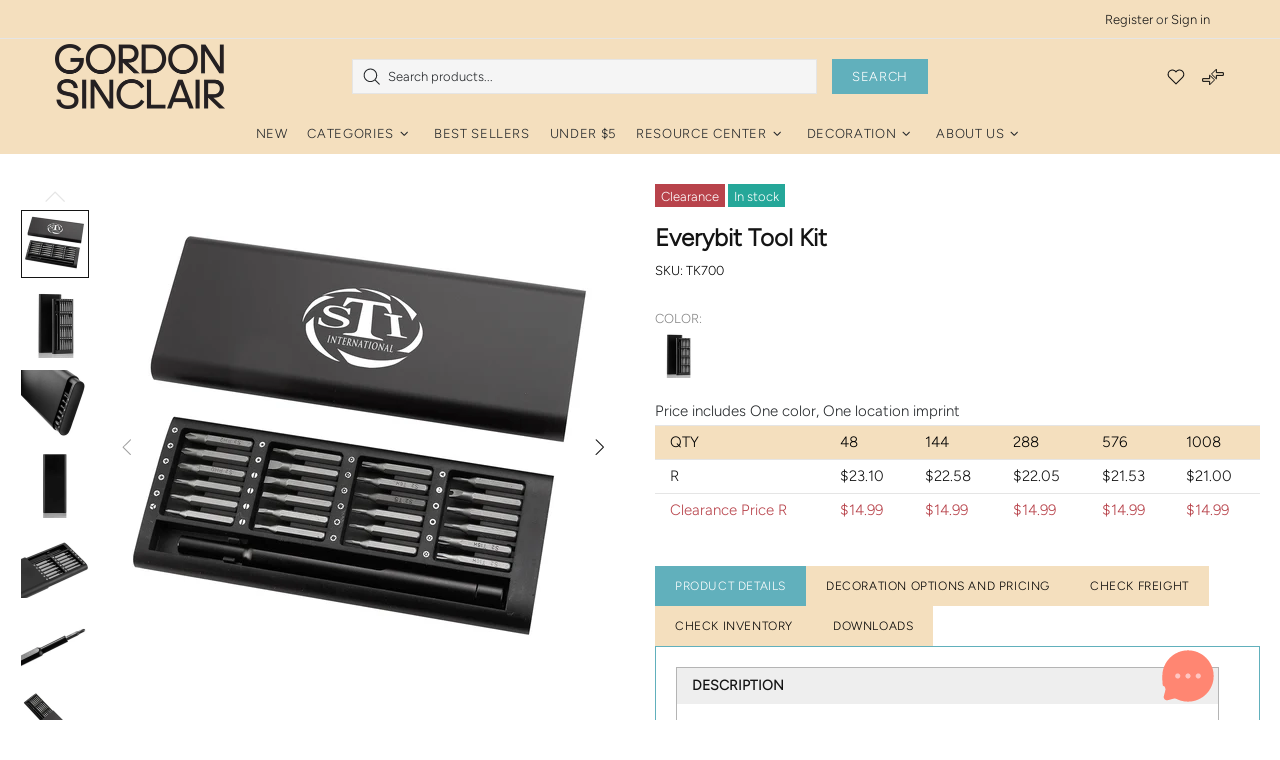

--- FILE ---
content_type: text/css
request_url: https://gordonsinclair.com/cdn/shop/t/92/assets/gemline.min.css?v=137391721776301975741760988740
body_size: 476
content:

/*! CSS Used from: Embedded */
 li{
    list-style-position:outside;
}
/*! CSS Used from: Embedded */
 .cProductDetailDecorationData{
    display:grid;
    grid-template-columns:repeat(2, 1fr);
    grid-template-rows:auto;
    grid-auto-rows:min-content;
    grid-column-gap:2em;
    grid-row-gap:1em;
}
 .cProductDetailDecorationData .deco-item{
    border:1px solid rgb(20, 20, 20);
    border-radius:4px;
    min-height:500px;
    margin-bottom:.5em;
    box-shadow: 0 4px 8px 0 rgba(0, 0, 0, 0.2);
}
 .cProductDetailDecorationData .deco-header{
    font-size:20px;
    font-weight:bold;
    padding:.5rem 1rem;
    background-color:rgb(20, 20, 20);
    border-bottom:1px rgb(20, 20, 20);
    color: #fff
}
 .cProductDetailDecorationData .deco-body-top{
    padding:1rem;
}
 .cProductDetailDecorationData .deco-body{
    padding:.5rem 1rem;
}
 .cProductDetailDecorationData .deco-item h2{
    font-size:16px;
    font-weight:bold;
    line-height:24px;
    margin-bottom:.5rem;
}

 .cProductDetailDecorationData li{
    margin-top:.3em;
    margin-bottom:.3em;
}
 .cProductDetailDecorationData .deco-table{
    margin:1rem 0 .5rem 0;
}
 .cProductDetailDecorationData .deco-table th{
    background-color:var(--c-pdpLightGray,#DDDCD9);
    border:1px solid var(--c-pdpLightGray,#DDDCD9);
    padding:.5em;
}
 .cProductDetailDecorationData .deco-table th:first-child,.cProductDetailDecorationData .deco-table td:first-child{
    padding:.5em .5em .5em 1em;
}
 .cProductDetailDecorationData .deco-table td{
    padding:.5em;
    border-bottom:1px solid var(--c-pdpLightGray,#DDDCD9);
}
 .cProductDetailDecorationData .indent{
    margin:1rem 0 .5rem 1rem;
}
 .cProductDetailDecorationData .td-overflow{
    overflow:visible;
    position:relative;
}
 .cProductDetailDecorationData .td-overflow span{
    position:absolute;
    top:.5em;
    left:.5em;
    white-space:nowrap;
}
 @media screen and (max-width:767px){
     .cProductDetailDecorationData{
        display:flex;
        flex-flow:column nowrap;
        justify-content:flex-start;
        align-items:flex-start;
    }
     .cProductDetailDecorationData .deco-item{
        width:100%;
    }
     .cProductDetailDecorationData .deco-item:not(:first-child){
        margin-top:.5em;
    }
}

.div_container_for_decoration_specs {
    overflow-x: scroll;
}

.shadow-right,
.shadow-left {
    top: 0;
    bottom: 0;
    width: 1em;
    border-top-left-radius: 0;
    border-bottom-left-radius: 0;
    background-image: linear-gradient(90deg, rgba(#555, 0.1) 0%, rgba(#FFF, 0) 100%);
}

.shadow-right {
    right: 0;
    transform: rotate(180deg);
}

.shadow-top,
.shadow-right,
.shadow-bottom,
.shadow-left {
    position: absolute;
    border-radius: 6em;
    opacity: 0;
    transition: opacity 0.2s;
    pointer-events: none;
}

.table_horizontal_scrollable_decoration_options {
    white-space: nowrap;
}

.table_horizontal_scrollable_decoration_options thead {
    text-align: center;
}

.table_horizontal_scrollable_decoration_options thead th {
    padding-left: 20px;
    padding-right: 20px;
}

.table_horizontal_scrollable_decoration_options tbody td:not(:first-child) {
    text-align: center;
}

h3.mt {
    margin-top: 10px;
    margin-bottom: 10px;
}

p.mt
{
  margin-bottom: 1px;
}

h2.mt{
  margin-bottom: 5px;
}
/*! start resources tab */

/* Float four columns side by side */
.cardcolumn {
  float: left;
  width: 33%;
  padding: 0 10px;
}

/* Remove extra left and right margins, due to padding */
.cardrow {margin: 0 -5px;}

/* Clear floats after the columns */
.cardrow:after {
  content: "";
  display: table;
  clear: both;
}

/* Responsive columns */
@media screen and (max-width: 600px) {
  .cardcolumn {
    width: 100%;
    display: block;
    margin-bottom: 10px;
  }
}

/* Style the counter cards */
.sizecard {
  box-shadow: 0 4px 8px 0 rgba(0, 0, 0, 0.2);
  padding: 16px;
  text-align: center;
  background-color: #fff;
  border:1px solid var(--c-pdpLightGray,#DDDCD9)
}
/*! end resources tab */


/* Float three columns side by side */
.resource-column {
  float: left;
  width: 33%;
  padding: 0 10px;
}

/* Remove extra left and right margins, due to padding */
.cardrow {margin: 0 -5px;}

/* Clear floats after the columns */
.cardrow:after {
  content: "";
  display: table;
  clear: both;
}

/* Responsive columns */
@media screen and (max-width: 600px) {
  .resource-column {
    width: 100%;
    display: block;
    margin-bottom: 10px;
  }
}
/*START STUPID eltd-separator-holder*/
@media all{
div{background:0 0;border:0;margin:0;padding:0;vertical-align:baseline;outline:0;}
.clearfix:after,.clearfix:before{content:" ";display:table;}
.clearfix:after{clear:both;}
::selection{background:#707C8A;color:#fff;}
::-moz-selection{background:#707C8A;color:#fff;}
:-moz-placeholder,:-ms-input-placeholder,::-moz-placeholder,::-webkit-input-placeholder{color:#959595;margin:10px 0 0 0;}
:-moz-placeholder,:-ms-input-placeholder,::-moz-placeholder,::-webkit-input-placeholder{color:#959595;margin-top:10px;}
.eltd-separator-holder{position:relative;height:auto;font-size:0;line-height:1em;}
.eltd-separator-holder.eltd-separator-center{text-align:center;}
.eltd-separator{position:relative;min-width:30px;display:inline-block;vertical-align:middle;border-bottom:1px solid #121212;margin:10px 0;}
}
/*! CSS Used from: Embedded */
@media all and (min-width:320px) and (max-width:667px){
::-webkit-scrollbar{display:none;}
}
/*END STUPID eltd-separator-holder*/




--- FILE ---
content_type: text/javascript
request_url: https://gordonsinclair.com/cdn/shop/t/92/assets/module.sticky-sidebar.min.js?v=90280075615399528951760988740
body_size: 681
content:
!function(t){"use strict";theme.StickySidebar=function(){function e(){this.settings={offset:15,min_height_diff:100},this.current={scroll:0},this.load()}e.prototype=t.extend({},e.prototype,{load:function(){var e=this,s=t(".js-popup").find(".popup-quick-view");this._getSidebars(),theme.Global.responsiveHandler({namespace:".sticky-sidebar",element:$window,on_desktop:!0,onbindload:!0,onunbind_func:function(){t.each(e.sidebars,(function(t,s){e._resetSidebar(s)}))},events:{"theme.resize.sticky-sidebar scroll.sticky-sidebar sticky-sidebar.update":function(){e.update()}}}),s.length&&theme.Global.responsiveHandler({namespace:".sticky-sidebar",element:t(".js-popup"),on_desktop:!0,onbindload:!0,events:{"scroll.sticky-sidebar":function(){e.update(null,-1*s[0].getBoundingClientRect().top+31)}}})},reload:function(){this._getSidebars(),this.update()},_getSidebars:function(){var e=this;this.sidebars=[],t(".js-sticky-sidebar").each((function(){var s=t(this),o=s.find("[data-js-sticky-sidebar-body]");e.sidebars.push({$elem:s,$parent:s.parent(),$body:o,state:null,disable_offsets:!!o[0].hasAttribute("data-js-disable-offsets")})}))},_resetSidebar:function(t){t.$elem.removeClass("sidebar-fixed-bottom sidebar-static-bottom sidebar-fixed-top sidebar-offset-top"),t.$body.removeAttr("style")},_startAction:function(t,e,s){e.state!==t&&(s(),e.state=t)},update:function(e,s){if(theme.current.is_desktop){if("listener-enable"===e)this.fixed=!0;else if("listener-disable"===e)return void(this.fixed=null);s=s||window.scrollY;var o=this,i=theme.StickyHeader&&theme.StickyHeader.$sticky?Math.ceil(theme.StickyHeader.$sticky.stickyHeader("getStickyHeight")):0,r=theme.ProductFootbar&&theme.ProductFootbar.$footbar?Math.ceil(theme.ProductFootbar.getFootbarHeight()):0;t.each(this.sidebars,(function(t,a){var d=a.$parent[0].getBoundingClientRect(),n=a.$body[0].getBoundingClientRect(),b=null;return n.height+o.settings.min_height_diff>=d.height||a.$elem.hasClass("sticky-sidebar-xl")&&"xl"!==theme.current.bp?(o._startAction(1,a,(function(){o._resetSidebar(a)})),a.parent_pos=d,void(a.body_pos=n)):(a.disable_offsets&&(i=0,r=0),"listener-enable"===e?(a.$elem.addClass("sidebar-fixed-top"),a.$elem.removeClass("sidebar-offset-top sidebar-fixed-bottom sidebar-static-bottom"),a.$body.css({width:a.$elem.width()+"px",top:n.top+"px",bottom:"","margin-top":""}),a.state=null,a.parent_pos=d,void(a.body_pos=n)):"listener-process"===e?(n.height>=d.height?o._startAction(1,a,(function(){o._resetSidebar(a)})):d.height>a.parent_pos.height&&d.bottom>o.settings.offset+i&&n.top<o.settings.offset+i?(d.bottom<theme.current.height-o.settings.offset-r?b=d.height-n.height:n.top>d.top&&a.parent_pos.bottom<theme.current.height&&(b=d.height-n.height-(d.bottom-theme.current.height)-o.settings.offset-r),b&&b>0&&(a.$elem.removeClass("sidebar-fixed-top sidebar-static-bottom").addClass("sidebar-offset-top"),a.$body.css({width:"",top:"","margin-top":b+"px"}))):d.height<a.parent_pos.height?a.$elem.hasClass("sidebar-fixed-top")&&Math.ceil(d.bottom)<Math.floor(n.bottom)&&(a.$elem.removeClass("sidebar-fixed-top sidebar-offset-top").addClass("sidebar-static-bottom"),a.$body.removeAttr("style")):n.height!==a.body_pos.height&&(d.bottom<theme.current.height-o.settings.offset-r?n.top!==d.top&&a.$body.css({top:-1*(n.height-theme.current.height)-(theme.current.height-d.bottom)+"px"}):n.bottom<theme.current.height?n.height>theme.current.height-2*o.settings.offset-i-r?a.$body.css({top:-1*(n.height-theme.current.height)-o.settings.offset-r+"px"}):d.top<o.settings.offset+i&&a.$body.css({top:o.settings.offset+i+"px"}):n.bottom>d.bottom&&a.$body.css({top:-1*(n.height-theme.current.height)-(theme.current.height-d.bottom)+"px"})),a.body_pos=n,void(a.parent_pos=d)):void(o.fixed||(n.height>theme.current.height-2*o.settings.offset-i-r?s>o.current.scroll?Math.floor(n.bottom)>Math.ceil(theme.current.height-o.settings.offset-r)?o._startAction(2,a,(function(){d.top<o.settings.offset+i&&!a.$elem.hasClass("sidebar-offset-top")&&(b=d.top-n.top,a.$elem.addClass("sidebar-offset-top")),a.$elem.removeClass("sidebar-fixed-bottom sidebar-static-bottom sidebar-fixed-top"),a.$body.css({width:"",bottom:"",top:""}),b&&(a.$body.css({"margin-top":-1*b+"px"}),b=null)})):Math.floor(d.bottom)>Math.ceil(theme.current.height-o.settings.offset-r)?o._startAction(3,a,(function(){a.$body.css({width:a.$elem.width()+"px",bottom:o.settings.offset+r+"px",top:"","margin-top":""}),a.$elem.removeClass("sidebar-static-bottom sidebar-fixed-top sidebar-offset-top").addClass("sidebar-fixed-bottom")})):o._startAction(4,a,(function(){a.$elem.removeClass("sidebar-fixed-bottom sidebar-fixed-top sidebar-offset-top").addClass("sidebar-static-bottom"),a.$body.removeAttr("style")})):s<o.current.scroll&&(n.top<o.settings.offset+i?o._startAction(5,a,(function(){d.top<o.settings.offset+i&&!a.$elem.hasClass("sidebar-offset-top")&&(b=d.top-n.top,a.$elem.addClass("sidebar-offset-top")),a.$elem.removeClass("sidebar-fixed-top sidebar-fixed-bottom"),a.$body.css({width:"",top:"",bottom:""}),b&&(a.$body.css({"margin-top":-1*b+"px"}),b=null)})):d.top<o.settings.offset+i?o._startAction(6,a,(function(){a.$body.css({width:a.$elem.width()+"px",top:o.settings.offset+i+"px",bottom:"","margin-top":""}),a.$elem.removeClass("sidebar-offset-top sidebar-fixed-bottom sidebar-static-bottom").addClass("sidebar-fixed-top")})):o._startAction(1,a,(function(){o._resetSidebar(a)}))):d.top<o.settings.offset+i?n.height<d.bottom-o.settings.offset-i?o._startAction(7,a,(function(){a.$body.css({width:a.$elem.width()+"px",top:o.settings.offset+i+"px",bottom:"","margin-top":""}),a.$elem.removeClass("sidebar-static-bottom sidebar-fixed-bottom sidebar-offset-top").addClass("sidebar-fixed-top")})):o._startAction(8,a,(function(){a.$elem.removeClass("sidebar-fixed-top sidebar-offset-top sidebar-fixed-bottom").addClass("sidebar-static-bottom"),a.$body.removeAttr("style")})):o._startAction(1,a,(function(){o._resetSidebar(a)})))))})),this.current.scroll=s}}}),theme.StickySidebar=new e},t((function(){theme.StickySidebar()}))}(jQueryTheme);

--- FILE ---
content_type: image/svg+xml
request_url: https://cdn.shopify.com/s/files/1/0582/0651/9494/files/10cd5b81-abdd-40f7-b2b1-bdec8dac00d1.svg?v=1744827159
body_size: -276
content:
<svg viewBox="0 0 800 800" version="1.1" xmlns="http://www.w3.org/2000/svg" id="Layer_1">
  
  <defs>
    <style>
      .st0 {
        fill: #ff8672;
        isolation: isolate;
      }

      .st1 {
        fill: #ffc6c2;
      }
    </style>
  </defs>
  <g data-name="Layer_1" id="Layer_11">
    <path d="M400,766.7c202.5,0,366.7-164.2,366.7-366.7S602.5,33.3,400,33.3,33.3,197.5,33.3,400s13.8,114.1,38.3,163.3c6.5,13.1,8.7,28,4.9,42.1l-21.8,81.6c-9.5,35.4,22.9,67.8,58.4,58.4l81.6-21.8c14.1-3.8,29-1.6,42.1,4.9,49.2,24.5,104.6,38.3,163.3,38.3h-.1Z" class="st0"></path>
    <path d="M363.3,400c0,20.3,16.4,36.7,36.7,36.7s36.7-16.4,36.7-36.7-16.4-36.7-36.7-36.7-36.7,16.4-36.7,36.7Z" class="st1"></path>
    <path d="M216.7,400c0,20.3,16.4,36.7,36.7,36.7s36.7-16.4,36.7-36.7-16.4-36.7-36.7-36.7-36.7,16.4-36.7,36.7h0Z" class="st1"></path>
    <path d="M510,400c0,20.3,16.4,36.7,36.7,36.7s36.7-16.4,36.7-36.7-16.4-36.7-36.7-36.7-36.7,16.4-36.7,36.7Z" class="st1"></path>
  </g>
</svg>

--- FILE ---
content_type: text/javascript
request_url: https://gordonsinclair.com/cdn/shop/t/92/assets/jquery.products.min.js?v=138273579696182594521760988740
body_size: 1081
content:
/**
 * Cookie plugin
 *
 * Copyright (c) 2006 Klaus Hartl (stilbuero.de)
 * Dual licensed under the MIT and GPL licenses:
 * http://www.opensource.org/licenses/mit-license.php
 * http://www.gnu.org/licenses/gpl.html
 *
 */

jQuery.cookie = function(b, j, m) {
	if (typeof j != "undefined") {
		m = m || {};
		if (j === null) {
			j = "";
			m.expires = -1
		}
		var e = "";
		if (m.expires && (typeof m.expires == "number" || m.expires.toUTCString)) {
			var f;
			if (typeof m.expires == "number") {
				f = new Date();
				f.setTime(f.getTime() + (m.expires * 24 * 60 * 60 * 1000))
			} else {
				f = m.expires
			}
			e = "; expires=" + f.toUTCString()
		}
		var l = m.path ? "; path=" + (m.path) : "";
		var g = m.domain ? "; domain=" + (m.domain) : "";
		var a = m.secure ? "; secure" : "";
		document.cookie = [b, "=", encodeURIComponent(j), e, l, g, a].join("")
	} else {
		var d = null;
		if (document.cookie && document.cookie != "") {
			var k = document.cookie.split(";");
			for (var h = 0; h < k.length; h++) {
				var c = jQuery.trim(k[h]);
				if (c.substring(0, b.length + 1) == (b + "=")) {
					d = decodeURIComponent(c.substring(b.length + 1));
					break
				}
			}
		}
		return d
	}
};

/**
 * Module to show Recently Viewed Products
 *
 * Copyright (c) 2014 Caroline Schnapp (11heavens.com)
 * Dual licensed under the MIT and GPL licenses:
 * http://www.opensource.org/licenses/mit-license.php
 * http://www.gnu.org/licenses/gpl.html
 *
 */

Shopify.Products = (function() {
	var a = {
		howManyToShow: 3,
		howManyToStoreInMemory: 10,
		wrapperId: "recently-viewed-products",
		templateId: "recently-viewed-product-template",
		onComplete: null
	};
	var c = [];
	var h = null;
	var d = null;
	var e = 0;
	var b = {
		configuration: {
			expires: 90,
			path: "/",
			domain: window.location.hostname
		},
		name: "shopify_recently_viewed",
		write: function(i) {
			jQuery.cookie(this.name, i.join(" "), this.configuration)
		},
		read: function() {
			var i = [];
			var j = jQuery.cookie(this.name);
			if (j !== null) {
				i = j.split(" ")
			}
			return i
		},
		destroy: function() {
			jQuery.cookie(this.name, null, this.configuration)
		},
		remove: function(k) {
			var j = this.read();
			var i = jQuery.inArray(k, j);
			if (i !== -1) {
				j.splice(i, 1);
				this.write(j)
			}
		}
	};
	var f = function() {
		h.show();
		if (a.onComplete) {
			try {
				a.onComplete()
			} catch (i) {}
		}
	};
	var g = function() {
		if (c.length && e < a.howManyToShow) {
			jQuery.ajax({
				dataType: "html",
				url: "/products/" + c[0] + "?view=collection",
				cache: false,
				success: function(i) {
					h.append(i);
					if (theme.ImagesLazyLoad) {
						theme.ImagesLazyLoad.update();
					}
					c.shift();
					e++;
					g()
				},
				error: function() {
					b.remove(c[0]);
					c.shift();
					g()
				}
			})
		} else {
			f()
		}
	};
	return {
		resizeImage: function(m, j) {
			if (j == null) {
				return m
			}
			if (j == "master") {
				return m.replace(/http(s)?:/, "")
			}
			var i = m.match(/\.(jpg|jpeg|gif|png|bmp|bitmap|tiff|tif)(\?v=\d+)?/i);
			if (i != null) {
				var k = m.split(i[0]);
				var l = i[0];
				return (k[0] + "_" + j + l).replace(/http(s)?:/, "")
			} else {
				return null
			}
		},
		showRecentlyViewed: function(i) {
			var i = i || {};
			jQuery.extend(a, i);
			c = b.read();
			d = jQuery("#" + a.templateId);
			h = jQuery("#" + a.wrapperId);
			a.howManyToShow = Math.min(c.length, a.howManyToShow);
			if (a.howManyToShow && d.length && h.length) {
				g()
			}
		},
		getConfig: function() {
			return a
		},
		clearList: function() {
			b.destroy()
		},
		recordRecentlyViewed: function(l) {
			var l = l || {};
			jQuery.extend(a, l);
			var j = b.read();
			if (window.location.pathname.indexOf("/products/") !== -1) {
				var k = window.location.pathname.match(/\/products\/([a-z0-9\-]+)/)[1];
				var i = jQuery.inArray(k, j);
				if (i === -1) {
					j.unshift(k);
					j = j.splice(0, a.howManyToStoreInMemory)
				} else {
					j.splice(i, 1);
					j.unshift(k)
				}
				b.write(j)
			}
		}
	}
})();
var Shopify = Shopify || {};
// ---------------------------------------------------------------------------
// Money format handler
// ---------------------------------------------------------------------------
Shopify.money_format = "${{amount}}";
Shopify.formatMoney = function(cents, format) {
	if (typeof cents == 'string') {
		cents = cents.replace('.', '');
	}
	var value = '';
	var placeholderRegex = /\{\{\s*(\w+)\s*\}\}/;
	var formatString = (format || this.money_format);

	function defaultOption(opt, def) {
		return (typeof opt == 'undefined' ? def : opt);
	}

	function formatWithDelimiters(number, precision, thousands, decimal) {
		precision = defaultOption(precision, 2);
		thousands = defaultOption(thousands, ',');
		decimal = defaultOption(decimal, '.');

		if (isNaN(number) || number == null) {
			return 0;
		}

		number = (number / 100.0).toFixed(precision);

		var parts = number.split('.'),
			dollars = parts[0].replace(/(\d)(?=(\d\d\d)+(?!\d))/g, '$1' + thousands),
			cents = parts[1] ? (decimal + parts[1]) : '';

		return dollars + cents;
	}

	switch (formatString.match(placeholderRegex)[1]) {
		case 'amount':
			value = formatWithDelimiters(cents, 2);
			break;
		case 'amount_no_decimals':
			value = formatWithDelimiters(cents, 0);
			break;
		case 'amount_with_comma_separator':
			value = formatWithDelimiters(cents, 2, '.', ',');
			break;
		case 'amount_no_decimals_with_comma_separator':
			value = formatWithDelimiters(cents, 0, '.', ',');
			break;
	}

	return formatString.replace(placeholderRegex, value);
};

--- FILE ---
content_type: text/javascript; charset=utf-8
request_url: https://gordonsinclair.com/products/everybit.js?app=product-samples
body_size: 389
content:
{"id":7072009191622,"title":"Everybit Tool Kit","handle":"everybit","description":"\u003cul\u003e\n\u003cli\u003ePrecision bits kit including 24 magnetic precision bits\u003c\/li\u003e\n\u003cli\u003eEssential for reparing smartphones, tablets and computers\u003c\/li\u003e\n\u003cli\u003eMade of durable S2 steel\u003c\/li\u003e\n\u003cli\u003eKit includes: 24-in-1 multi-use precision screwdriver\u003c\/li\u003e\n\u003cli\u003e5 x Phillips bit size: PH000, PH00, PH0, PH1, PH2\u003cbr\u003e4 x Flathead bit size: SL1.5, SL2.0, SL3.0, SL4.0\u003cbr\u003e3 x Torx: T2, T3, T4\u003cbr\u003e5 x Torx security bit size: T5H, T6H, T8H, T10H, T15H\u003cbr\u003e2 x nut driver size: H1.5, H2.0\u003cbr\u003e1 x Tri-wing bit size: Y1.0\u003cbr\u003e1 x U type size: U2.6\u003cbr\u003e1 x triangle: 2.3\u003cbr\u003e2 x pentalobe bit size: P2(?0.8), P5(?1.2)\u003c\/li\u003e\n\u003cli\u003eExtended aluminum alloy handle\u003c\/li\u003e\n\u003cli\u003eMagnetic design\u003c\/li\u003e\n\u003cli\u003eHigh hardness \u0026amp; anti-rust\u003c\/li\u003e\n\u003cli\u003ePortable\u003c\/li\u003e\n\u003c\/ul\u003e","published_at":"2025-10-01T01:04:23-04:00","created_at":"2021-11-02T08:34:33-04:00","vendor":"GordonSinclair","type":"","tags":["24 in 1","Appliances","Cameras","Driver Kit","Electronic","Electronics","Flathead","Glasses","imprint_Laser Etch","Laptop","Magnetic","Mini","Mobile Phone","Nut driver","On Clearance","PDA","Pentalobe","Phillips","Precision","Repair","Screwdriver","Set","Tablet","Tool for PC","Tool Kits","Torx","Tri-wing","Triangle","U type","Watch"],"price":2100,"price_min":2100,"price_max":2100,"available":true,"price_varies":false,"compare_at_price":null,"compare_at_price_min":0,"compare_at_price_max":0,"compare_at_price_varies":false,"variants":[{"id":41173785903302,"title":"Black","option1":"Black","option2":null,"option3":null,"sku":"TK700-BK","requires_shipping":true,"taxable":true,"featured_image":{"id":65187312763167,"product_id":7072009191622,"position":1,"created_at":"2026-01-20T19:48:59-05:00","updated_at":"2026-01-20T19:49:01-05:00","alt":null,"width":1800,"height":1800,"src":"https:\/\/cdn.shopify.com\/s\/files\/1\/0582\/0651\/9494\/files\/TK700_BK_Single_Blank1_9b94ae82-35a9-4ddc-9cb0-6c3275982d1e.jpg?v=1768956541","variant_ids":[41173785903302]},"available":true,"name":"Everybit Tool Kit - Black","public_title":"Black","options":["Black"],"price":2100,"weight":0,"compare_at_price":null,"inventory_management":"shopify","barcode":"","featured_media":{"alt":null,"id":55717555306783,"position":1,"preview_image":{"aspect_ratio":1.0,"height":1800,"width":1800,"src":"https:\/\/cdn.shopify.com\/s\/files\/1\/0582\/0651\/9494\/files\/TK700_BK_Single_Blank1_9b94ae82-35a9-4ddc-9cb0-6c3275982d1e.jpg?v=1768956541"}},"requires_selling_plan":false,"selling_plan_allocations":[]}],"images":["\/\/cdn.shopify.com\/s\/files\/1\/0582\/0651\/9494\/files\/TK700_BK_Single_Blank1_9b94ae82-35a9-4ddc-9cb0-6c3275982d1e.jpg?v=1768956541","\/\/cdn.shopify.com\/s\/files\/1\/0582\/0651\/9494\/files\/TK700_BK_Single_Blank4.jpg?v=1768956541","\/\/cdn.shopify.com\/s\/files\/1\/0582\/0651\/9494\/files\/TK700_BK_Single_Blank2.jpg?v=1768956541","\/\/cdn.shopify.com\/s\/files\/1\/0582\/0651\/9494\/files\/TK700_BK_Single_Blank3.jpg?v=1768956541","\/\/cdn.shopify.com\/s\/files\/1\/0582\/0651\/9494\/files\/TK700_BK_Single_Blank5_2362f8e3-01ae-44dd-a5af-4c0fcad5fc8e.jpg?v=1768956541","\/\/cdn.shopify.com\/s\/files\/1\/0582\/0651\/9494\/files\/Pro_20Toole_07_2771b640-1de3-44af-9fc1-3f816307e4c2.jpg?v=1768956541","\/\/cdn.shopify.com\/s\/files\/1\/0582\/0651\/9494\/files\/Pro_20Toole_05.jpg?v=1768956541"],"featured_image":"\/\/cdn.shopify.com\/s\/files\/1\/0582\/0651\/9494\/files\/TK700_BK_Single_Blank1_9b94ae82-35a9-4ddc-9cb0-6c3275982d1e.jpg?v=1768956541","options":[{"name":"Color","position":1,"values":["Black"]}],"url":"\/products\/everybit","media":[{"alt":null,"id":55717555306783,"position":1,"preview_image":{"aspect_ratio":1.0,"height":1800,"width":1800,"src":"https:\/\/cdn.shopify.com\/s\/files\/1\/0582\/0651\/9494\/files\/TK700_BK_Single_Blank1_9b94ae82-35a9-4ddc-9cb0-6c3275982d1e.jpg?v=1768956541"},"aspect_ratio":1.0,"height":1800,"media_type":"image","src":"https:\/\/cdn.shopify.com\/s\/files\/1\/0582\/0651\/9494\/files\/TK700_BK_Single_Blank1_9b94ae82-35a9-4ddc-9cb0-6c3275982d1e.jpg?v=1768956541","width":1800},{"alt":null,"id":55717555339551,"position":2,"preview_image":{"aspect_ratio":1.0,"height":1800,"width":1800,"src":"https:\/\/cdn.shopify.com\/s\/files\/1\/0582\/0651\/9494\/files\/TK700_BK_Single_Blank4.jpg?v=1768956541"},"aspect_ratio":1.0,"height":1800,"media_type":"image","src":"https:\/\/cdn.shopify.com\/s\/files\/1\/0582\/0651\/9494\/files\/TK700_BK_Single_Blank4.jpg?v=1768956541","width":1800},{"alt":null,"id":55717555372319,"position":3,"preview_image":{"aspect_ratio":1.0,"height":1800,"width":1800,"src":"https:\/\/cdn.shopify.com\/s\/files\/1\/0582\/0651\/9494\/files\/TK700_BK_Single_Blank2.jpg?v=1768956541"},"aspect_ratio":1.0,"height":1800,"media_type":"image","src":"https:\/\/cdn.shopify.com\/s\/files\/1\/0582\/0651\/9494\/files\/TK700_BK_Single_Blank2.jpg?v=1768956541","width":1800},{"alt":null,"id":55717555405087,"position":4,"preview_image":{"aspect_ratio":1.0,"height":1800,"width":1800,"src":"https:\/\/cdn.shopify.com\/s\/files\/1\/0582\/0651\/9494\/files\/TK700_BK_Single_Blank3.jpg?v=1768956541"},"aspect_ratio":1.0,"height":1800,"media_type":"image","src":"https:\/\/cdn.shopify.com\/s\/files\/1\/0582\/0651\/9494\/files\/TK700_BK_Single_Blank3.jpg?v=1768956541","width":1800},{"alt":null,"id":55717555437855,"position":5,"preview_image":{"aspect_ratio":1.0,"height":1800,"width":1800,"src":"https:\/\/cdn.shopify.com\/s\/files\/1\/0582\/0651\/9494\/files\/TK700_BK_Single_Blank5_2362f8e3-01ae-44dd-a5af-4c0fcad5fc8e.jpg?v=1768956541"},"aspect_ratio":1.0,"height":1800,"media_type":"image","src":"https:\/\/cdn.shopify.com\/s\/files\/1\/0582\/0651\/9494\/files\/TK700_BK_Single_Blank5_2362f8e3-01ae-44dd-a5af-4c0fcad5fc8e.jpg?v=1768956541","width":1800},{"alt":null,"id":55717555470623,"position":6,"preview_image":{"aspect_ratio":1.0,"height":1800,"width":1800,"src":"https:\/\/cdn.shopify.com\/s\/files\/1\/0582\/0651\/9494\/files\/Pro_20Toole_07_2771b640-1de3-44af-9fc1-3f816307e4c2.jpg?v=1768956541"},"aspect_ratio":1.0,"height":1800,"media_type":"image","src":"https:\/\/cdn.shopify.com\/s\/files\/1\/0582\/0651\/9494\/files\/Pro_20Toole_07_2771b640-1de3-44af-9fc1-3f816307e4c2.jpg?v=1768956541","width":1800},{"alt":null,"id":55717555503391,"position":7,"preview_image":{"aspect_ratio":1.0,"height":1800,"width":1800,"src":"https:\/\/cdn.shopify.com\/s\/files\/1\/0582\/0651\/9494\/files\/Pro_20Toole_05.jpg?v=1768956541"},"aspect_ratio":1.0,"height":1800,"media_type":"image","src":"https:\/\/cdn.shopify.com\/s\/files\/1\/0582\/0651\/9494\/files\/Pro_20Toole_05.jpg?v=1768956541","width":1800}],"requires_selling_plan":false,"selling_plan_groups":[]}

--- FILE ---
content_type: text/javascript
request_url: https://gordonsinclair.com/cdn/shop/t/92/assets/plugin.jquery.min.js?v=95372396529069708231760988740
body_size: 29449
content:
/*! jQuery v3.5.1 | (c) JS Foundation and other contributors | jquery.org/license */
!function(e,t){"use strict";"object"==typeof module&&"object"==typeof module.exports?module.exports=e.document?t(e,!0):function(e){if(!e.document)throw new Error("jQuery requires a window with a document");return t(e)}:t(e)}("undefined"!=typeof window?window:this,(function(e,t){"use strict";var n=[],r=Object.getPrototypeOf,i=n.slice,o=n.flat?function(e){return n.flat.call(e)}:function(e){return n.concat.apply([],e)},a=n.push,s=n.indexOf,u={},l=u.toString,c=u.hasOwnProperty,f=c.toString,p=f.call(Object),d={},h=function(e){return"function"==typeof e&&"number"!=typeof e.nodeType},g=function(e){return null!=e&&e===e.window},v=e.document,y={type:!0,src:!0,nonce:!0,noModule:!0};function m(e,t,n){var r,i,o=(n=n||v).createElement("script");if(o.text=e,t)for(r in y)(i=t[r]||t.getAttribute&&t.getAttribute(r))&&o.setAttribute(r,i);n.head.appendChild(o).parentNode.removeChild(o)}function x(e){return null==e?e+"":"object"==typeof e||"function"==typeof e?u[l.call(e)]||"object":typeof e}var b="3.5.1",w=function(e,t){return new w.fn.init(e,t)};function T(e){var t=!!e&&"length"in e&&e.length,n=x(e);return!h(e)&&!g(e)&&("array"===n||0===t||"number"==typeof t&&0<t&&t-1 in e)}w.fn=w.prototype={jquery:b,constructor:w,length:0,toArray:function(){return i.call(this)},get:function(e){return null==e?i.call(this):e<0?this[e+this.length]:this[e]},pushStack:function(e){var t=w.merge(this.constructor(),e);return t.prevObject=this,t},each:function(e){return w.each(this,e)},map:function(e){return this.pushStack(w.map(this,(function(t,n){return e.call(t,n,t)})))},slice:function(){return this.pushStack(i.apply(this,arguments))},first:function(){return this.eq(0)},last:function(){return this.eq(-1)},even:function(){return this.pushStack(w.grep(this,(function(e,t){return(t+1)%2})))},odd:function(){return this.pushStack(w.grep(this,(function(e,t){return t%2})))},eq:function(e){var t=this.length,n=+e+(e<0?t:0);return this.pushStack(0<=n&&n<t?[this[n]]:[])},end:function(){return this.prevObject||this.constructor()},push:a,sort:n.sort,splice:n.splice},w.extend=w.fn.extend=function(){var e,t,n,r,i,o,a=arguments[0]||{},s=1,u=arguments.length,l=!1;for("boolean"==typeof a&&(l=a,a=arguments[s]||{},s++),"object"==typeof a||h(a)||(a={}),s===u&&(a=this,s--);s<u;s++)if(null!=(e=arguments[s]))for(t in e)r=e[t],"__proto__"!==t&&a!==r&&(l&&r&&(w.isPlainObject(r)||(i=Array.isArray(r)))?(n=a[t],o=i&&!Array.isArray(n)?[]:i||w.isPlainObject(n)?n:{},i=!1,a[t]=w.extend(l,o,r)):void 0!==r&&(a[t]=r));return a},w.extend({expando:"jQuery"+(b+Math.random()).replace(/\D/g,""),isReady:!0,error:function(e){throw new Error(e)},noop:function(){},isPlainObject:function(e){var t,n;return!(!e||"[object Object]"!==l.call(e)||(t=r(e))&&("function"!=typeof(n=c.call(t,"constructor")&&t.constructor)||f.call(n)!==p))},isEmptyObject:function(e){var t;for(t in e)return!1;return!0},globalEval:function(e,t,n){m(e,{nonce:t&&t.nonce},n)},each:function(e,t){var n,r=0;if(T(e))for(n=e.length;r<n&&!1!==t.call(e[r],r,e[r]);r++);else for(r in e)if(!1===t.call(e[r],r,e[r]))break;return e},makeArray:function(e,t){var n=t||[];return null!=e&&(T(Object(e))?w.merge(n,"string"==typeof e?[e]:e):a.call(n,e)),n},inArray:function(e,t,n){return null==t?-1:s.call(t,e,n)},merge:function(e,t){for(var n=+t.length,r=0,i=e.length;r<n;r++)e[i++]=t[r];return e.length=i,e},grep:function(e,t,n){for(var r=[],i=0,o=e.length,a=!n;i<o;i++)!t(e[i],i)!==a&&r.push(e[i]);return r},map:function(e,t,n){var r,i,a=0,s=[];if(T(e))for(r=e.length;a<r;a++)null!=(i=t(e[a],a,n))&&s.push(i);else for(a in e)null!=(i=t(e[a],a,n))&&s.push(i);return o(s)},guid:1,support:d}),"function"==typeof Symbol&&(w.fn[Symbol.iterator]=n[Symbol.iterator]),w.each("Boolean Number String Function Array Date RegExp Object Error Symbol".split(" "),(function(e,t){u["[object "+t+"]"]=t.toLowerCase()}));var C=function(e){var t,n,r,i,o,a,s,u,l,c,f,p,d,h,g,v,y,m,x,b="sizzle"+1*new Date,w=e.document,T=0,C=0,E=ue(),S=ue(),k=ue(),A=ue(),j=function(e,t){return e===t&&(f=!0),0},N={}.hasOwnProperty,D=[],q=D.pop,L=D.push,H=D.push,O=D.slice,P=function(e,t){for(var n=0,r=e.length;n<r;n++)if(e[n]===t)return n;return-1},R="checked|selected|async|autofocus|autoplay|controls|defer|disabled|hidden|ismap|loop|multiple|open|readonly|required|scoped",M="[\\x20\\t\\r\\n\\f]",I="(?:\\\\[\\da-fA-F]{1,6}"+M+"?|\\\\[^\\r\\n\\f]|[\\w-]|[^\0-\\x7f])+",W="\\["+M+"*("+I+")(?:"+M+"*([*^$|!~]?=)"+M+"*(?:'((?:\\\\.|[^\\\\'])*)'|\"((?:\\\\.|[^\\\\\"])*)\"|("+I+"))|)"+M+"*\\]",F=":("+I+")(?:\\((('((?:\\\\.|[^\\\\'])*)'|\"((?:\\\\.|[^\\\\\"])*)\")|((?:\\\\.|[^\\\\()[\\]]|"+W+")*)|.*)\\)|)",B=new RegExp(M+"+","g"),$=new RegExp("^"+M+"+|((?:^|[^\\\\])(?:\\\\.)*)"+M+"+$","g"),_=new RegExp("^"+M+"*,"+M+"*"),z=new RegExp("^"+M+"*([>+~]|"+M+")"+M+"*"),X=new RegExp(M+"|>"),U=new RegExp(F),V=new RegExp("^"+I+"$"),Q={ID:new RegExp("^#("+I+")"),CLASS:new RegExp("^\\.("+I+")"),TAG:new RegExp("^("+I+"|[*])"),ATTR:new RegExp("^"+W),PSEUDO:new RegExp("^"+F),CHILD:new RegExp("^:(only|first|last|nth|nth-last)-(child|of-type)(?:\\("+M+"*(even|odd|(([+-]|)(\\d*)n|)"+M+"*(?:([+-]|)"+M+"*(\\d+)|))"+M+"*\\)|)","i"),bool:new RegExp("^(?:"+R+")$","i"),needsContext:new RegExp("^"+M+"*[>+~]|:(even|odd|eq|gt|lt|nth|first|last)(?:\\("+M+"*((?:-\\d)?\\d*)"+M+"*\\)|)(?=[^-]|$)","i")},G=/HTML$/i,Y=/^(?:input|select|textarea|button)$/i,J=/^h\d$/i,K=/^[^{]+\{\s*\[native \w/,Z=/^(?:#([\w-]+)|(\w+)|\.([\w-]+))$/,ee=/[+~]/,te=new RegExp("\\\\[\\da-fA-F]{1,6}"+M+"?|\\\\([^\\r\\n\\f])","g"),ne=function(e,t){var n="0x"+e.slice(1)-65536;return t||(n<0?String.fromCharCode(n+65536):String.fromCharCode(n>>10|55296,1023&n|56320))},re=/([\0-\x1f\x7f]|^-?\d)|^-$|[^\0-\x1f\x7f-\uFFFF\w-]/g,ie=function(e,t){return t?"\0"===e?"�":e.slice(0,-1)+"\\"+e.charCodeAt(e.length-1).toString(16)+" ":"\\"+e},oe=function(){p()},ae=be((function(e){return!0===e.disabled&&"fieldset"===e.nodeName.toLowerCase()}),{dir:"parentNode",next:"legend"});try{H.apply(D=O.call(w.childNodes),w.childNodes),D[w.childNodes.length].nodeType}catch(t){H={apply:D.length?function(e,t){L.apply(e,O.call(t))}:function(e,t){for(var n=e.length,r=0;e[n++]=t[r++];);e.length=n-1}}}function se(e,t,r,i){var o,s,l,c,f,h,y,m=t&&t.ownerDocument,w=t?t.nodeType:9;if(r=r||[],"string"!=typeof e||!e||1!==w&&9!==w&&11!==w)return r;if(!i&&(p(t),t=t||d,g)){if(11!==w&&(f=Z.exec(e)))if(o=f[1]){if(9===w){if(!(l=t.getElementById(o)))return r;if(l.id===o)return r.push(l),r}else if(m&&(l=m.getElementById(o))&&x(t,l)&&l.id===o)return r.push(l),r}else{if(f[2])return H.apply(r,t.getElementsByTagName(e)),r;if((o=f[3])&&n.getElementsByClassName&&t.getElementsByClassName)return H.apply(r,t.getElementsByClassName(o)),r}if(n.qsa&&!A[e+" "]&&(!v||!v.test(e))&&(1!==w||"object"!==t.nodeName.toLowerCase())){if(y=e,m=t,1===w&&(X.test(e)||z.test(e))){for((m=ee.test(e)&&ye(t.parentNode)||t)===t&&n.scope||((c=t.getAttribute("id"))?c=c.replace(re,ie):t.setAttribute("id",c=b)),s=(h=a(e)).length;s--;)h[s]=(c?"#"+c:":scope")+" "+xe(h[s]);y=h.join(",")}try{return H.apply(r,m.querySelectorAll(y)),r}catch(t){A(e,!0)}finally{c===b&&t.removeAttribute("id")}}}return u(e.replace($,"$1"),t,r,i)}function ue(){var e=[];return function t(n,i){return e.push(n+" ")>r.cacheLength&&delete t[e.shift()],t[n+" "]=i}}function le(e){return e[b]=!0,e}function ce(e){var t=d.createElement("fieldset");try{return!!e(t)}catch(e){return!1}finally{t.parentNode&&t.parentNode.removeChild(t),t=null}}function fe(e,t){for(var n=e.split("|"),i=n.length;i--;)r.attrHandle[n[i]]=t}function pe(e,t){var n=t&&e,r=n&&1===e.nodeType&&1===t.nodeType&&e.sourceIndex-t.sourceIndex;if(r)return r;if(n)for(;n=n.nextSibling;)if(n===t)return-1;return e?1:-1}function de(e){return function(t){return"input"===t.nodeName.toLowerCase()&&t.type===e}}function he(e){return function(t){var n=t.nodeName.toLowerCase();return("input"===n||"button"===n)&&t.type===e}}function ge(e){return function(t){return"form"in t?t.parentNode&&!1===t.disabled?"label"in t?"label"in t.parentNode?t.parentNode.disabled===e:t.disabled===e:t.isDisabled===e||t.isDisabled!==!e&&ae(t)===e:t.disabled===e:"label"in t&&t.disabled===e}}function ve(e){return le((function(t){return t=+t,le((function(n,r){for(var i,o=e([],n.length,t),a=o.length;a--;)n[i=o[a]]&&(n[i]=!(r[i]=n[i]))}))}))}function ye(e){return e&&void 0!==e.getElementsByTagName&&e}for(t in n=se.support={},o=se.isXML=function(e){var t=e.namespaceURI,n=(e.ownerDocument||e).documentElement;return!G.test(t||n&&n.nodeName||"HTML")},p=se.setDocument=function(e){var t,i,a=e?e.ownerDocument||e:w;return a!=d&&9===a.nodeType&&a.documentElement&&(h=(d=a).documentElement,g=!o(d),w!=d&&(i=d.defaultView)&&i.top!==i&&(i.addEventListener?i.addEventListener("unload",oe,!1):i.attachEvent&&i.attachEvent("onunload",oe)),n.scope=ce((function(e){return h.appendChild(e).appendChild(d.createElement("div")),void 0!==e.querySelectorAll&&!e.querySelectorAll(":scope fieldset div").length})),n.attributes=ce((function(e){return e.className="i",!e.getAttribute("className")})),n.getElementsByTagName=ce((function(e){return e.appendChild(d.createComment("")),!e.getElementsByTagName("*").length})),n.getElementsByClassName=K.test(d.getElementsByClassName),n.getById=ce((function(e){return h.appendChild(e).id=b,!d.getElementsByName||!d.getElementsByName(b).length})),n.getById?(r.filter.ID=function(e){var t=e.replace(te,ne);return function(e){return e.getAttribute("id")===t}},r.find.ID=function(e,t){if(void 0!==t.getElementById&&g){var n=t.getElementById(e);return n?[n]:[]}}):(r.filter.ID=function(e){var t=e.replace(te,ne);return function(e){var n=void 0!==e.getAttributeNode&&e.getAttributeNode("id");return n&&n.value===t}},r.find.ID=function(e,t){if(void 0!==t.getElementById&&g){var n,r,i,o=t.getElementById(e);if(o){if((n=o.getAttributeNode("id"))&&n.value===e)return[o];for(i=t.getElementsByName(e),r=0;o=i[r++];)if((n=o.getAttributeNode("id"))&&n.value===e)return[o]}return[]}}),r.find.TAG=n.getElementsByTagName?function(e,t){return void 0!==t.getElementsByTagName?t.getElementsByTagName(e):n.qsa?t.querySelectorAll(e):void 0}:function(e,t){var n,r=[],i=0,o=t.getElementsByTagName(e);if("*"===e){for(;n=o[i++];)1===n.nodeType&&r.push(n);return r}return o},r.find.CLASS=n.getElementsByClassName&&function(e,t){if(void 0!==t.getElementsByClassName&&g)return t.getElementsByClassName(e)},y=[],v=[],(n.qsa=K.test(d.querySelectorAll))&&(ce((function(e){var t;h.appendChild(e).innerHTML="<a id='"+b+"'></a><select id='"+b+"-\r\\' msallowcapture=''><option selected=''></option></select>",e.querySelectorAll("[msallowcapture^='']").length&&v.push("[*^$]="+M+"*(?:''|\"\")"),e.querySelectorAll("[selected]").length||v.push("\\["+M+"*(?:value|"+R+")"),e.querySelectorAll("[id~="+b+"-]").length||v.push("~="),(t=d.createElement("input")).setAttribute("name",""),e.appendChild(t),e.querySelectorAll("[name='']").length||v.push("\\["+M+"*name"+M+"*="+M+"*(?:''|\"\")"),e.querySelectorAll(":checked").length||v.push(":checked"),e.querySelectorAll("a#"+b+"+*").length||v.push(".#.+[+~]"),e.querySelectorAll("\\\f"),v.push("[\\r\\n\\f]")})),ce((function(e){e.innerHTML="<a href='' disabled='disabled'></a><select disabled='disabled'><option/></select>";var t=d.createElement("input");t.setAttribute("type","hidden"),e.appendChild(t).setAttribute("name","D"),e.querySelectorAll("[name=d]").length&&v.push("name"+M+"*[*^$|!~]?="),2!==e.querySelectorAll(":enabled").length&&v.push(":enabled",":disabled"),h.appendChild(e).disabled=!0,2!==e.querySelectorAll(":disabled").length&&v.push(":enabled",":disabled"),e.querySelectorAll("*,:x"),v.push(",.*:")}))),(n.matchesSelector=K.test(m=h.matches||h.webkitMatchesSelector||h.mozMatchesSelector||h.oMatchesSelector||h.msMatchesSelector))&&ce((function(e){n.disconnectedMatch=m.call(e,"*"),m.call(e,"[s!='']:x"),y.push("!=",F)})),v=v.length&&new RegExp(v.join("|")),y=y.length&&new RegExp(y.join("|")),t=K.test(h.compareDocumentPosition),x=t||K.test(h.contains)?function(e,t){var n=9===e.nodeType?e.documentElement:e,r=t&&t.parentNode;return e===r||!(!r||1!==r.nodeType||!(n.contains?n.contains(r):e.compareDocumentPosition&&16&e.compareDocumentPosition(r)))}:function(e,t){if(t)for(;t=t.parentNode;)if(t===e)return!0;return!1},j=t?function(e,t){if(e===t)return f=!0,0;var r=!e.compareDocumentPosition-!t.compareDocumentPosition;return r||(1&(r=(e.ownerDocument||e)==(t.ownerDocument||t)?e.compareDocumentPosition(t):1)||!n.sortDetached&&t.compareDocumentPosition(e)===r?e==d||e.ownerDocument==w&&x(w,e)?-1:t==d||t.ownerDocument==w&&x(w,t)?1:c?P(c,e)-P(c,t):0:4&r?-1:1)}:function(e,t){if(e===t)return f=!0,0;var n,r=0,i=e.parentNode,o=t.parentNode,a=[e],s=[t];if(!i||!o)return e==d?-1:t==d?1:i?-1:o?1:c?P(c,e)-P(c,t):0;if(i===o)return pe(e,t);for(n=e;n=n.parentNode;)a.unshift(n);for(n=t;n=n.parentNode;)s.unshift(n);for(;a[r]===s[r];)r++;return r?pe(a[r],s[r]):a[r]==w?-1:s[r]==w?1:0}),d},se.matches=function(e,t){return se(e,null,null,t)},se.matchesSelector=function(e,t){if(p(e),n.matchesSelector&&g&&!A[t+" "]&&(!y||!y.test(t))&&(!v||!v.test(t)))try{var r=m.call(e,t);if(r||n.disconnectedMatch||e.document&&11!==e.document.nodeType)return r}catch(e){A(t,!0)}return 0<se(t,d,null,[e]).length},se.contains=function(e,t){return(e.ownerDocument||e)!=d&&p(e),x(e,t)},se.attr=function(e,t){(e.ownerDocument||e)!=d&&p(e);var i=r.attrHandle[t.toLowerCase()],o=i&&N.call(r.attrHandle,t.toLowerCase())?i(e,t,!g):void 0;return void 0!==o?o:n.attributes||!g?e.getAttribute(t):(o=e.getAttributeNode(t))&&o.specified?o.value:null},se.escape=function(e){return(e+"").replace(re,ie)},se.error=function(e){throw new Error("Syntax error, unrecognized expression: "+e)},se.uniqueSort=function(e){var t,r=[],i=0,o=0;if(f=!n.detectDuplicates,c=!n.sortStable&&e.slice(0),e.sort(j),f){for(;t=e[o++];)t===e[o]&&(i=r.push(o));for(;i--;)e.splice(r[i],1)}return c=null,e},i=se.getText=function(e){var t,n="",r=0,o=e.nodeType;if(o){if(1===o||9===o||11===o){if("string"==typeof e.textContent)return e.textContent;for(e=e.firstChild;e;e=e.nextSibling)n+=i(e)}else if(3===o||4===o)return e.nodeValue}else for(;t=e[r++];)n+=i(t);return n},(r=se.selectors={cacheLength:50,createPseudo:le,match:Q,attrHandle:{},find:{},relative:{">":{dir:"parentNode",first:!0}," ":{dir:"parentNode"},"+":{dir:"previousSibling",first:!0},"~":{dir:"previousSibling"}},preFilter:{ATTR:function(e){return e[1]=e[1].replace(te,ne),e[3]=(e[3]||e[4]||e[5]||"").replace(te,ne),"~="===e[2]&&(e[3]=" "+e[3]+" "),e.slice(0,4)},CHILD:function(e){return e[1]=e[1].toLowerCase(),"nth"===e[1].slice(0,3)?(e[3]||se.error(e[0]),e[4]=+(e[4]?e[5]+(e[6]||1):2*("even"===e[3]||"odd"===e[3])),e[5]=+(e[7]+e[8]||"odd"===e[3])):e[3]&&se.error(e[0]),e},PSEUDO:function(e){var t,n=!e[6]&&e[2];return Q.CHILD.test(e[0])?null:(e[3]?e[2]=e[4]||e[5]||"":n&&U.test(n)&&(t=a(n,!0))&&(t=n.indexOf(")",n.length-t)-n.length)&&(e[0]=e[0].slice(0,t),e[2]=n.slice(0,t)),e.slice(0,3))}},filter:{TAG:function(e){var t=e.replace(te,ne).toLowerCase();return"*"===e?function(){return!0}:function(e){return e.nodeName&&e.nodeName.toLowerCase()===t}},CLASS:function(e){var t=E[e+" "];return t||(t=new RegExp("(^|"+M+")"+e+"("+M+"|$)"))&&E(e,(function(e){return t.test("string"==typeof e.className&&e.className||void 0!==e.getAttribute&&e.getAttribute("class")||"")}))},ATTR:function(e,t,n){return function(r){var i=se.attr(r,e);return null==i?"!="===t:!t||(i+="","="===t?i===n:"!="===t?i!==n:"^="===t?n&&0===i.indexOf(n):"*="===t?n&&-1<i.indexOf(n):"$="===t?n&&i.slice(-n.length)===n:"~="===t?-1<(" "+i.replace(B," ")+" ").indexOf(n):"|="===t&&(i===n||i.slice(0,n.length+1)===n+"-"))}},CHILD:function(e,t,n,r,i){var o="nth"!==e.slice(0,3),a="last"!==e.slice(-4),s="of-type"===t;return 1===r&&0===i?function(e){return!!e.parentNode}:function(t,n,u){var l,c,f,p,d,h,g=o!==a?"nextSibling":"previousSibling",v=t.parentNode,y=s&&t.nodeName.toLowerCase(),m=!u&&!s,x=!1;if(v){if(o){for(;g;){for(p=t;p=p[g];)if(s?p.nodeName.toLowerCase()===y:1===p.nodeType)return!1;h=g="only"===e&&!h&&"nextSibling"}return!0}if(h=[a?v.firstChild:v.lastChild],a&&m){for(x=(d=(l=(c=(f=(p=v)[b]||(p[b]={}))[p.uniqueID]||(f[p.uniqueID]={}))[e]||[])[0]===T&&l[1])&&l[2],p=d&&v.childNodes[d];p=++d&&p&&p[g]||(x=d=0)||h.pop();)if(1===p.nodeType&&++x&&p===t){c[e]=[T,d,x];break}}else if(m&&(x=d=(l=(c=(f=(p=t)[b]||(p[b]={}))[p.uniqueID]||(f[p.uniqueID]={}))[e]||[])[0]===T&&l[1]),!1===x)for(;(p=++d&&p&&p[g]||(x=d=0)||h.pop())&&((s?p.nodeName.toLowerCase()!==y:1!==p.nodeType)||!++x||(m&&((c=(f=p[b]||(p[b]={}))[p.uniqueID]||(f[p.uniqueID]={}))[e]=[T,x]),p!==t)););return(x-=i)===r||x%r==0&&0<=x/r}}},PSEUDO:function(e,t){var n,i=r.pseudos[e]||r.setFilters[e.toLowerCase()]||se.error("unsupported pseudo: "+e);return i[b]?i(t):1<i.length?(n=[e,e,"",t],r.setFilters.hasOwnProperty(e.toLowerCase())?le((function(e,n){for(var r,o=i(e,t),a=o.length;a--;)e[r=P(e,o[a])]=!(n[r]=o[a])})):function(e){return i(e,0,n)}):i}},pseudos:{not:le((function(e){var t=[],n=[],r=s(e.replace($,"$1"));return r[b]?le((function(e,t,n,i){for(var o,a=r(e,null,i,[]),s=e.length;s--;)(o=a[s])&&(e[s]=!(t[s]=o))})):function(e,i,o){return t[0]=e,r(t,null,o,n),t[0]=null,!n.pop()}})),has:le((function(e){return function(t){return 0<se(e,t).length}})),contains:le((function(e){return e=e.replace(te,ne),function(t){return-1<(t.textContent||i(t)).indexOf(e)}})),lang:le((function(e){return V.test(e||"")||se.error("unsupported lang: "+e),e=e.replace(te,ne).toLowerCase(),function(t){var n;do{if(n=g?t.lang:t.getAttribute("xml:lang")||t.getAttribute("lang"))return(n=n.toLowerCase())===e||0===n.indexOf(e+"-")}while((t=t.parentNode)&&1===t.nodeType);return!1}})),target:function(t){var n=e.location&&e.location.hash;return n&&n.slice(1)===t.id},root:function(e){return e===h},focus:function(e){return e===d.activeElement&&(!d.hasFocus||d.hasFocus())&&!!(e.type||e.href||~e.tabIndex)},enabled:ge(!1),disabled:ge(!0),checked:function(e){var t=e.nodeName.toLowerCase();return"input"===t&&!!e.checked||"option"===t&&!!e.selected},selected:function(e){return e.parentNode&&e.parentNode.selectedIndex,!0===e.selected},empty:function(e){for(e=e.firstChild;e;e=e.nextSibling)if(e.nodeType<6)return!1;return!0},parent:function(e){return!r.pseudos.empty(e)},header:function(e){return J.test(e.nodeName)},input:function(e){return Y.test(e.nodeName)},button:function(e){var t=e.nodeName.toLowerCase();return"input"===t&&"button"===e.type||"button"===t},text:function(e){var t;return"input"===e.nodeName.toLowerCase()&&"text"===e.type&&(null==(t=e.getAttribute("type"))||"text"===t.toLowerCase())},first:ve((function(){return[0]})),last:ve((function(e,t){return[t-1]})),eq:ve((function(e,t,n){return[n<0?n+t:n]})),even:ve((function(e,t){for(var n=0;n<t;n+=2)e.push(n);return e})),odd:ve((function(e,t){for(var n=1;n<t;n+=2)e.push(n);return e})),lt:ve((function(e,t,n){for(var r=n<0?n+t:t<n?t:n;0<=--r;)e.push(r);return e})),gt:ve((function(e,t,n){for(var r=n<0?n+t:n;++r<t;)e.push(r);return e}))}}).pseudos.nth=r.pseudos.eq,{radio:!0,checkbox:!0,file:!0,password:!0,image:!0})r.pseudos[t]=de(t);for(t in{submit:!0,reset:!0})r.pseudos[t]=he(t);function me(){}function xe(e){for(var t=0,n=e.length,r="";t<n;t++)r+=e[t].value;return r}function be(e,t,n){var r=t.dir,i=t.next,o=i||r,a=n&&"parentNode"===o,s=C++;return t.first?function(t,n,i){for(;t=t[r];)if(1===t.nodeType||a)return e(t,n,i);return!1}:function(t,n,u){var l,c,f,p=[T,s];if(u){for(;t=t[r];)if((1===t.nodeType||a)&&e(t,n,u))return!0}else for(;t=t[r];)if(1===t.nodeType||a)if(c=(f=t[b]||(t[b]={}))[t.uniqueID]||(f[t.uniqueID]={}),i&&i===t.nodeName.toLowerCase())t=t[r]||t;else{if((l=c[o])&&l[0]===T&&l[1]===s)return p[2]=l[2];if((c[o]=p)[2]=e(t,n,u))return!0}return!1}}function we(e){return 1<e.length?function(t,n,r){for(var i=e.length;i--;)if(!e[i](t,n,r))return!1;return!0}:e[0]}function Te(e,t,n,r,i){for(var o,a=[],s=0,u=e.length,l=null!=t;s<u;s++)(o=e[s])&&(n&&!n(o,r,i)||(a.push(o),l&&t.push(s)));return a}function Ce(e,t,n,r,i,o){return r&&!r[b]&&(r=Ce(r)),i&&!i[b]&&(i=Ce(i,o)),le((function(o,a,s,u){var l,c,f,p=[],d=[],h=a.length,g=o||function(e,t,n){for(var r=0,i=t.length;r<i;r++)se(e,t[r],n);return n}(t||"*",s.nodeType?[s]:s,[]),v=!e||!o&&t?g:Te(g,p,e,s,u),y=n?i||(o?e:h||r)?[]:a:v;if(n&&n(v,y,s,u),r)for(l=Te(y,d),r(l,[],s,u),c=l.length;c--;)(f=l[c])&&(y[d[c]]=!(v[d[c]]=f));if(o){if(i||e){if(i){for(l=[],c=y.length;c--;)(f=y[c])&&l.push(v[c]=f);i(null,y=[],l,u)}for(c=y.length;c--;)(f=y[c])&&-1<(l=i?P(o,f):p[c])&&(o[l]=!(a[l]=f))}}else y=Te(y===a?y.splice(h,y.length):y),i?i(null,a,y,u):H.apply(a,y)}))}function Ee(e){for(var t,n,i,o=e.length,a=r.relative[e[0].type],s=a||r.relative[" "],u=a?1:0,c=be((function(e){return e===t}),s,!0),f=be((function(e){return-1<P(t,e)}),s,!0),p=[function(e,n,r){var i=!a&&(r||n!==l)||((t=n).nodeType?c(e,n,r):f(e,n,r));return t=null,i}];u<o;u++)if(n=r.relative[e[u].type])p=[be(we(p),n)];else{if((n=r.filter[e[u].type].apply(null,e[u].matches))[b]){for(i=++u;i<o&&!r.relative[e[i].type];i++);return Ce(1<u&&we(p),1<u&&xe(e.slice(0,u-1).concat({value:" "===e[u-2].type?"*":""})).replace($,"$1"),n,u<i&&Ee(e.slice(u,i)),i<o&&Ee(e=e.slice(i)),i<o&&xe(e))}p.push(n)}return we(p)}return me.prototype=r.filters=r.pseudos,r.setFilters=new me,a=se.tokenize=function(e,t){var n,i,o,a,s,u,l,c=S[e+" "];if(c)return t?0:c.slice(0);for(s=e,u=[],l=r.preFilter;s;){for(a in n&&!(i=_.exec(s))||(i&&(s=s.slice(i[0].length)||s),u.push(o=[])),n=!1,(i=z.exec(s))&&(n=i.shift(),o.push({value:n,type:i[0].replace($," ")}),s=s.slice(n.length)),r.filter)!(i=Q[a].exec(s))||l[a]&&!(i=l[a](i))||(n=i.shift(),o.push({value:n,type:a,matches:i}),s=s.slice(n.length));if(!n)break}return t?s.length:s?se.error(e):S(e,u).slice(0)},s=se.compile=function(e,t){var n,i,o,s,u,c,f=[],h=[],v=k[e+" "];if(!v){for(t||(t=a(e)),n=t.length;n--;)(v=Ee(t[n]))[b]?f.push(v):h.push(v);(v=k(e,(i=h,s=0<(o=f).length,u=0<i.length,c=function(e,t,n,a,c){var f,h,v,y=0,m="0",x=e&&[],b=[],w=l,C=e||u&&r.find.TAG("*",c),E=T+=null==w?1:Math.random()||.1,S=C.length;for(c&&(l=t==d||t||c);m!==S&&null!=(f=C[m]);m++){if(u&&f){for(h=0,t||f.ownerDocument==d||(p(f),n=!g);v=i[h++];)if(v(f,t||d,n)){a.push(f);break}c&&(T=E)}s&&((f=!v&&f)&&y--,e&&x.push(f))}if(y+=m,s&&m!==y){for(h=0;v=o[h++];)v(x,b,t,n);if(e){if(0<y)for(;m--;)x[m]||b[m]||(b[m]=q.call(a));b=Te(b)}H.apply(a,b),c&&!e&&0<b.length&&1<y+o.length&&se.uniqueSort(a)}return c&&(T=E,l=w),x},s?le(c):c))).selector=e}return v},u=se.select=function(e,t,n,i){var o,u,l,c,f,p="function"==typeof e&&e,d=!i&&a(e=p.selector||e);if(n=n||[],1===d.length){if(2<(u=d[0]=d[0].slice(0)).length&&"ID"===(l=u[0]).type&&9===t.nodeType&&g&&r.relative[u[1].type]){if(!(t=(r.find.ID(l.matches[0].replace(te,ne),t)||[])[0]))return n;p&&(t=t.parentNode),e=e.slice(u.shift().value.length)}for(o=Q.needsContext.test(e)?0:u.length;o--&&(l=u[o],!r.relative[c=l.type]);)if((f=r.find[c])&&(i=f(l.matches[0].replace(te,ne),ee.test(u[0].type)&&ye(t.parentNode)||t))){if(u.splice(o,1),!(e=i.length&&xe(u)))return H.apply(n,i),n;break}}return(p||s(e,d))(i,t,!g,n,!t||ee.test(e)&&ye(t.parentNode)||t),n},n.sortStable=b.split("").sort(j).join("")===b,n.detectDuplicates=!!f,p(),n.sortDetached=ce((function(e){return 1&e.compareDocumentPosition(d.createElement("fieldset"))})),ce((function(e){return e.innerHTML="<a href='#'></a>","#"===e.firstChild.getAttribute("href")}))||fe("type|href|height|width",(function(e,t,n){if(!n)return e.getAttribute(t,"type"===t.toLowerCase()?1:2)})),n.attributes&&ce((function(e){return e.innerHTML="<input/>",e.firstChild.setAttribute("value",""),""===e.firstChild.getAttribute("value")}))||fe("value",(function(e,t,n){if(!n&&"input"===e.nodeName.toLowerCase())return e.defaultValue})),ce((function(e){return null==e.getAttribute("disabled")}))||fe(R,(function(e,t,n){var r;if(!n)return!0===e[t]?t.toLowerCase():(r=e.getAttributeNode(t))&&r.specified?r.value:null})),se}(e);w.find=C,w.expr=C.selectors,w.expr[":"]=w.expr.pseudos,w.uniqueSort=w.unique=C.uniqueSort,w.text=C.getText,w.isXMLDoc=C.isXML,w.contains=C.contains,w.escapeSelector=C.escape;var E=function(e,t,n){for(var r=[],i=void 0!==n;(e=e[t])&&9!==e.nodeType;)if(1===e.nodeType){if(i&&w(e).is(n))break;r.push(e)}return r},S=function(e,t){for(var n=[];e;e=e.nextSibling)1===e.nodeType&&e!==t&&n.push(e);return n},k=w.expr.match.needsContext;function A(e,t){return e.nodeName&&e.nodeName.toLowerCase()===t.toLowerCase()}var j=/^<([a-z][^\/\0>:\x20\t\r\n\f]*)[\x20\t\r\n\f]*\/?>(?:<\/\1>|)$/i;function N(e,t,n){return h(t)?w.grep(e,(function(e,r){return!!t.call(e,r,e)!==n})):t.nodeType?w.grep(e,(function(e){return e===t!==n})):"string"!=typeof t?w.grep(e,(function(e){return-1<s.call(t,e)!==n})):w.filter(t,e,n)}w.filter=function(e,t,n){var r=t[0];return n&&(e=":not("+e+")"),1===t.length&&1===r.nodeType?w.find.matchesSelector(r,e)?[r]:[]:w.find.matches(e,w.grep(t,(function(e){return 1===e.nodeType})))},w.fn.extend({find:function(e){var t,n,r=this.length,i=this;if("string"!=typeof e)return this.pushStack(w(e).filter((function(){for(t=0;t<r;t++)if(w.contains(i[t],this))return!0})));for(n=this.pushStack([]),t=0;t<r;t++)w.find(e,i[t],n);return 1<r?w.uniqueSort(n):n},filter:function(e){return this.pushStack(N(this,e||[],!1))},not:function(e){return this.pushStack(N(this,e||[],!0))},is:function(e){return!!N(this,"string"==typeof e&&k.test(e)?w(e):e||[],!1).length}});var D,q=/^(?:\s*(<[\w\W]+>)[^>]*|#([\w-]+))$/;(w.fn.init=function(e,t,n){var r,i;if(!e)return this;if(n=n||D,"string"==typeof e){if(!(r="<"===e[0]&&">"===e[e.length-1]&&3<=e.length?[null,e,null]:q.exec(e))||!r[1]&&t)return!t||t.jquery?(t||n).find(e):this.constructor(t).find(e);if(r[1]){if(t=t instanceof w?t[0]:t,w.merge(this,w.parseHTML(r[1],t&&t.nodeType?t.ownerDocument||t:v,!0)),j.test(r[1])&&w.isPlainObject(t))for(r in t)h(this[r])?this[r](t[r]):this.attr(r,t[r]);return this}return(i=v.getElementById(r[2]))&&(this[0]=i,this.length=1),this}return e.nodeType?(this[0]=e,this.length=1,this):h(e)?void 0!==n.ready?n.ready(e):e(w):w.makeArray(e,this)}).prototype=w.fn,D=w(v);var L=/^(?:parents|prev(?:Until|All))/,H={children:!0,contents:!0,next:!0,prev:!0};function O(e,t){for(;(e=e[t])&&1!==e.nodeType;);return e}w.fn.extend({has:function(e){var t=w(e,this),n=t.length;return this.filter((function(){for(var e=0;e<n;e++)if(w.contains(this,t[e]))return!0}))},closest:function(e,t){var n,r=0,i=this.length,o=[],a="string"!=typeof e&&w(e);if(!k.test(e))for(;r<i;r++)for(n=this[r];n&&n!==t;n=n.parentNode)if(n.nodeType<11&&(a?-1<a.index(n):1===n.nodeType&&w.find.matchesSelector(n,e))){o.push(n);break}return this.pushStack(1<o.length?w.uniqueSort(o):o)},index:function(e){return e?"string"==typeof e?s.call(w(e),this[0]):s.call(this,e.jquery?e[0]:e):this[0]&&this[0].parentNode?this.first().prevAll().length:-1},add:function(e,t){return this.pushStack(w.uniqueSort(w.merge(this.get(),w(e,t))))},addBack:function(e){return this.add(null==e?this.prevObject:this.prevObject.filter(e))}}),w.each({parent:function(e){var t=e.parentNode;return t&&11!==t.nodeType?t:null},parents:function(e){return E(e,"parentNode")},parentsUntil:function(e,t,n){return E(e,"parentNode",n)},next:function(e){return O(e,"nextSibling")},prev:function(e){return O(e,"previousSibling")},nextAll:function(e){return E(e,"nextSibling")},prevAll:function(e){return E(e,"previousSibling")},nextUntil:function(e,t,n){return E(e,"nextSibling",n)},prevUntil:function(e,t,n){return E(e,"previousSibling",n)},siblings:function(e){return S((e.parentNode||{}).firstChild,e)},children:function(e){return S(e.firstChild)},contents:function(e){return null!=e.contentDocument&&r(e.contentDocument)?e.contentDocument:(A(e,"template")&&(e=e.content||e),w.merge([],e.childNodes))}},(function(e,t){w.fn[e]=function(n,r){var i=w.map(this,t,n);return"Until"!==e.slice(-5)&&(r=n),r&&"string"==typeof r&&(i=w.filter(r,i)),1<this.length&&(H[e]||w.uniqueSort(i),L.test(e)&&i.reverse()),this.pushStack(i)}}));var P=/[^\x20\t\r\n\f]+/g;function R(e){return e}function M(e){throw e}function I(e,t,n,r){var i;try{e&&h(i=e.promise)?i.call(e).done(t).fail(n):e&&h(i=e.then)?i.call(e,t,n):t.apply(void 0,[e].slice(r))}catch(e){n.apply(void 0,[e])}}w.Callbacks=function(e){var t,n;e="string"==typeof e?(t=e,n={},w.each(t.match(P)||[],(function(e,t){n[t]=!0})),n):w.extend({},e);var r,i,o,a,s=[],u=[],l=-1,c=function(){for(a=a||e.once,o=r=!0;u.length;l=-1)for(i=u.shift();++l<s.length;)!1===s[l].apply(i[0],i[1])&&e.stopOnFalse&&(l=s.length,i=!1);e.memory||(i=!1),r=!1,a&&(s=i?[]:"")},f={add:function(){return s&&(i&&!r&&(l=s.length-1,u.push(i)),function t(n){w.each(n,(function(n,r){h(r)?e.unique&&f.has(r)||s.push(r):r&&r.length&&"string"!==x(r)&&t(r)}))}(arguments),i&&!r&&c()),this},remove:function(){return w.each(arguments,(function(e,t){for(var n;-1<(n=w.inArray(t,s,n));)s.splice(n,1),n<=l&&l--})),this},has:function(e){return e?-1<w.inArray(e,s):0<s.length},empty:function(){return s&&(s=[]),this},disable:function(){return a=u=[],s=i="",this},disabled:function(){return!s},lock:function(){return a=u=[],i||r||(s=i=""),this},locked:function(){return!!a},fireWith:function(e,t){return a||(t=[e,(t=t||[]).slice?t.slice():t],u.push(t),r||c()),this},fire:function(){return f.fireWith(this,arguments),this},fired:function(){return!!o}};return f},w.extend({Deferred:function(t){var n=[["notify","progress",w.Callbacks("memory"),w.Callbacks("memory"),2],["resolve","done",w.Callbacks("once memory"),w.Callbacks("once memory"),0,"resolved"],["reject","fail",w.Callbacks("once memory"),w.Callbacks("once memory"),1,"rejected"]],r="pending",i={state:function(){return r},always:function(){return o.done(arguments).fail(arguments),this},catch:function(e){return i.then(null,e)},pipe:function(){var e=arguments;return w.Deferred((function(t){w.each(n,(function(n,r){var i=h(e[r[4]])&&e[r[4]];o[r[1]]((function(){var e=i&&i.apply(this,arguments);e&&h(e.promise)?e.promise().progress(t.notify).done(t.resolve).fail(t.reject):t[r[0]+"With"](this,i?[e]:arguments)}))})),e=null})).promise()},then:function(t,r,i){var o=0;function a(t,n,r,i){return function(){var s=this,u=arguments,l=function(){var e,l;if(!(t<o)){if((e=r.apply(s,u))===n.promise())throw new TypeError("Thenable self-resolution");l=e&&("object"==typeof e||"function"==typeof e)&&e.then,h(l)?i?l.call(e,a(o,n,R,i),a(o,n,M,i)):(o++,l.call(e,a(o,n,R,i),a(o,n,M,i),a(o,n,R,n.notifyWith))):(r!==R&&(s=void 0,u=[e]),(i||n.resolveWith)(s,u))}},c=i?l:function(){try{l()}catch(e){w.Deferred.exceptionHook&&w.Deferred.exceptionHook(e,c.stackTrace),o<=t+1&&(r!==M&&(s=void 0,u=[e]),n.rejectWith(s,u))}};t?c():(w.Deferred.getStackHook&&(c.stackTrace=w.Deferred.getStackHook()),e.setTimeout(c))}}return w.Deferred((function(e){n[0][3].add(a(0,e,h(i)?i:R,e.notifyWith)),n[1][3].add(a(0,e,h(t)?t:R)),n[2][3].add(a(0,e,h(r)?r:M))})).promise()},promise:function(e){return null!=e?w.extend(e,i):i}},o={};return w.each(n,(function(e,t){var a=t[2],s=t[5];i[t[1]]=a.add,s&&a.add((function(){r=s}),n[3-e][2].disable,n[3-e][3].disable,n[0][2].lock,n[0][3].lock),a.add(t[3].fire),o[t[0]]=function(){return o[t[0]+"With"](this===o?void 0:this,arguments),this},o[t[0]+"With"]=a.fireWith})),i.promise(o),t&&t.call(o,o),o},when:function(e){var t=arguments.length,n=t,r=Array(n),o=i.call(arguments),a=w.Deferred(),s=function(e){return function(n){r[e]=this,o[e]=1<arguments.length?i.call(arguments):n,--t||a.resolveWith(r,o)}};if(t<=1&&(I(e,a.done(s(n)).resolve,a.reject,!t),"pending"===a.state()||h(o[n]&&o[n].then)))return a.then();for(;n--;)I(o[n],s(n),a.reject);return a.promise()}});var W=/^(Eval|Internal|Range|Reference|Syntax|Type|URI)Error$/;w.Deferred.exceptionHook=function(t,n){e.console&&e.console.warn&&t&&W.test(t.name)&&e.console.warn("jQuery.Deferred exception: "+t.message,t.stack,n)},w.readyException=function(t){e.setTimeout((function(){throw t}))};var F=w.Deferred();function B(){v.removeEventListener("DOMContentLoaded",B),e.removeEventListener("load",B),w.ready()}w.fn.ready=function(e){return F.then(e).catch((function(e){w.readyException(e)})),this},w.extend({isReady:!1,readyWait:1,ready:function(e){(!0===e?--w.readyWait:w.isReady)||(w.isReady=!0)!==e&&0<--w.readyWait||F.resolveWith(v,[w])}}),w.ready.then=F.then,"complete"===v.readyState||"loading"!==v.readyState&&!v.documentElement.doScroll?e.setTimeout(w.ready):(v.addEventListener("DOMContentLoaded",B),e.addEventListener("load",B));var $=function(e,t,n,r,i,o,a){var s=0,u=e.length,l=null==n;if("object"===x(n))for(s in i=!0,n)$(e,t,s,n[s],!0,o,a);else if(void 0!==r&&(i=!0,h(r)||(a=!0),l&&(a?(t.call(e,r),t=null):(l=t,t=function(e,t,n){return l.call(w(e),n)})),t))for(;s<u;s++)t(e[s],n,a?r:r.call(e[s],s,t(e[s],n)));return i?e:l?t.call(e):u?t(e[0],n):o},_=/^-ms-/,z=/-([a-z])/g;function X(e,t){return t.toUpperCase()}function U(e){return e.replace(_,"ms-").replace(z,X)}var V=function(e){return 1===e.nodeType||9===e.nodeType||!+e.nodeType};function Q(){this.expando=w.expando+Q.uid++}Q.uid=1,Q.prototype={cache:function(e){var t=e[this.expando];return t||(t={},V(e)&&(e.nodeType?e[this.expando]=t:Object.defineProperty(e,this.expando,{value:t,configurable:!0}))),t},set:function(e,t,n){var r,i=this.cache(e);if("string"==typeof t)i[U(t)]=n;else for(r in t)i[U(r)]=t[r];return i},get:function(e,t){return void 0===t?this.cache(e):e[this.expando]&&e[this.expando][U(t)]},access:function(e,t,n){return void 0===t||t&&"string"==typeof t&&void 0===n?this.get(e,t):(this.set(e,t,n),void 0!==n?n:t)},remove:function(e,t){var n,r=e[this.expando];if(void 0!==r){if(void 0!==t){n=(t=Array.isArray(t)?t.map(U):(t=U(t))in r?[t]:t.match(P)||[]).length;for(;n--;)delete r[t[n]]}(void 0===t||w.isEmptyObject(r))&&(e.nodeType?e[this.expando]=void 0:delete e[this.expando])}},hasData:function(e){var t=e[this.expando];return void 0!==t&&!w.isEmptyObject(t)}};var G=new Q,Y=new Q,J=/^(?:\{[\w\W]*\}|\[[\w\W]*\])$/,K=/[A-Z]/g;function Z(e,t,n){var r,i;if(void 0===n&&1===e.nodeType)if(r="data-"+t.replace(K,"-$&").toLowerCase(),"string"==typeof(n=e.getAttribute(r))){try{n="true"===(i=n)||"false"!==i&&("null"===i?null:i===+i+""?+i:J.test(i)?JSON.parse(i):i)}catch(e){}Y.set(e,t,n)}else n=void 0;return n}w.extend({hasData:function(e){return Y.hasData(e)||G.hasData(e)},data:function(e,t,n){return Y.access(e,t,n)},removeData:function(e,t){Y.remove(e,t)},_data:function(e,t,n){return G.access(e,t,n)},_removeData:function(e,t){G.remove(e,t)}}),w.fn.extend({data:function(e,t){var n,r,i,o=this[0],a=o&&o.attributes;if(void 0===e){if(this.length&&(i=Y.get(o),1===o.nodeType&&!G.get(o,"hasDataAttrs"))){for(n=a.length;n--;)a[n]&&0===(r=a[n].name).indexOf("data-")&&(r=U(r.slice(5)),Z(o,r,i[r]));G.set(o,"hasDataAttrs",!0)}return i}return"object"==typeof e?this.each((function(){Y.set(this,e)})):$(this,(function(t){var n;if(o&&void 0===t)return void 0!==(n=Y.get(o,e))||void 0!==(n=Z(o,e))?n:void 0;this.each((function(){Y.set(this,e,t)}))}),null,t,1<arguments.length,null,!0)},removeData:function(e){return this.each((function(){Y.remove(this,e)}))}}),w.extend({queue:function(e,t,n){var r;if(e)return t=(t||"fx")+"queue",r=G.get(e,t),n&&(!r||Array.isArray(n)?r=G.access(e,t,w.makeArray(n)):r.push(n)),r||[]},dequeue:function(e,t){t=t||"fx";var n=w.queue(e,t),r=n.length,i=n.shift(),o=w._queueHooks(e,t);"inprogress"===i&&(i=n.shift(),r--),i&&("fx"===t&&n.unshift("inprogress"),delete o.stop,i.call(e,(function(){w.dequeue(e,t)}),o)),!r&&o&&o.empty.fire()},_queueHooks:function(e,t){var n=t+"queueHooks";return G.get(e,n)||G.access(e,n,{empty:w.Callbacks("once memory").add((function(){G.remove(e,[t+"queue",n])}))})}}),w.fn.extend({queue:function(e,t){var n=2;return"string"!=typeof e&&(t=e,e="fx",n--),arguments.length<n?w.queue(this[0],e):void 0===t?this:this.each((function(){var n=w.queue(this,e,t);w._queueHooks(this,e),"fx"===e&&"inprogress"!==n[0]&&w.dequeue(this,e)}))},dequeue:function(e){return this.each((function(){w.dequeue(this,e)}))},clearQueue:function(e){return this.queue(e||"fx",[])},promise:function(e,t){var n,r=1,i=w.Deferred(),o=this,a=this.length,s=function(){--r||i.resolveWith(o,[o])};for("string"!=typeof e&&(t=e,e=void 0),e=e||"fx";a--;)(n=G.get(o[a],e+"queueHooks"))&&n.empty&&(r++,n.empty.add(s));return s(),i.promise(t)}});var ee=/[+-]?(?:\d*\.|)\d+(?:[eE][+-]?\d+|)/.source,te=new RegExp("^(?:([+-])=|)("+ee+")([a-z%]*)$","i"),ne=["Top","Right","Bottom","Left"],re=v.documentElement,ie=function(e){return w.contains(e.ownerDocument,e)},oe={composed:!0};re.getRootNode&&(ie=function(e){return w.contains(e.ownerDocument,e)||e.getRootNode(oe)===e.ownerDocument});var ae=function(e,t){return"none"===(e=t||e).style.display||""===e.style.display&&ie(e)&&"none"===w.css(e,"display")};function se(e,t,n,r){var i,o,a=20,s=r?function(){return r.cur()}:function(){return w.css(e,t,"")},u=s(),l=n&&n[3]||(w.cssNumber[t]?"":"px"),c=e.nodeType&&(w.cssNumber[t]||"px"!==l&&+u)&&te.exec(w.css(e,t));if(c&&c[3]!==l){for(u/=2,l=l||c[3],c=+u||1;a--;)w.style(e,t,c+l),(1-o)*(1-(o=s()/u||.5))<=0&&(a=0),c/=o;c*=2,w.style(e,t,c+l),n=n||[]}return n&&(c=+c||+u||0,i=n[1]?c+(n[1]+1)*n[2]:+n[2],r&&(r.unit=l,r.start=c,r.end=i)),i}var ue={};function le(e,t){for(var n,r,i,o,a,s,u,l=[],c=0,f=e.length;c<f;c++)(r=e[c]).style&&(n=r.style.display,t?("none"===n&&(l[c]=G.get(r,"display")||null,l[c]||(r.style.display="")),""===r.style.display&&ae(r)&&(l[c]=(u=a=o=void 0,a=(i=r).ownerDocument,s=i.nodeName,(u=ue[s])||(o=a.body.appendChild(a.createElement(s)),u=w.css(o,"display"),o.parentNode.removeChild(o),"none"===u&&(u="block"),ue[s]=u)))):"none"!==n&&(l[c]="none",G.set(r,"display",n)));for(c=0;c<f;c++)null!=l[c]&&(e[c].style.display=l[c]);return e}w.fn.extend({show:function(){return le(this,!0)},hide:function(){return le(this)},toggle:function(e){return"boolean"==typeof e?e?this.show():this.hide():this.each((function(){ae(this)?w(this).show():w(this).hide()}))}});var ce,fe,pe=/^(?:checkbox|radio)$/i,de=/<([a-z][^\/\0>\x20\t\r\n\f]*)/i,he=/^$|^module$|\/(?:java|ecma)script/i;ce=v.createDocumentFragment().appendChild(v.createElement("div")),(fe=v.createElement("input")).setAttribute("type","radio"),fe.setAttribute("checked","checked"),fe.setAttribute("name","t"),ce.appendChild(fe),d.checkClone=ce.cloneNode(!0).cloneNode(!0).lastChild.checked,ce.innerHTML="<textarea>x</textarea>",d.noCloneChecked=!!ce.cloneNode(!0).lastChild.defaultValue,ce.innerHTML="<option></option>",d.option=!!ce.lastChild;var ge={thead:[1,"<table>","</table>"],col:[2,"<table><colgroup>","</colgroup></table>"],tr:[2,"<table><tbody>","</tbody></table>"],td:[3,"<table><tbody><tr>","</tr></tbody></table>"],_default:[0,"",""]};function ve(e,t){var n;return n=void 0!==e.getElementsByTagName?e.getElementsByTagName(t||"*"):void 0!==e.querySelectorAll?e.querySelectorAll(t||"*"):[],void 0===t||t&&A(e,t)?w.merge([e],n):n}function ye(e,t){for(var n=0,r=e.length;n<r;n++)G.set(e[n],"globalEval",!t||G.get(t[n],"globalEval"))}ge.tbody=ge.tfoot=ge.colgroup=ge.caption=ge.thead,ge.th=ge.td,d.option||(ge.optgroup=ge.option=[1,"<select multiple='multiple'>","</select>"]);var me=/<|&#?\w+;/;function xe(e,t,n,r,i){for(var o,a,s,u,l,c,f=t.createDocumentFragment(),p=[],d=0,h=e.length;d<h;d++)if((o=e[d])||0===o)if("object"===x(o))w.merge(p,o.nodeType?[o]:o);else if(me.test(o)){for(a=a||f.appendChild(t.createElement("div")),s=(de.exec(o)||["",""])[1].toLowerCase(),u=ge[s]||ge._default,a.innerHTML=u[1]+w.htmlPrefilter(o)+u[2],c=u[0];c--;)a=a.lastChild;w.merge(p,a.childNodes),(a=f.firstChild).textContent=""}else p.push(t.createTextNode(o));for(f.textContent="",d=0;o=p[d++];)if(r&&-1<w.inArray(o,r))i&&i.push(o);else if(l=ie(o),a=ve(f.appendChild(o),"script"),l&&ye(a),n)for(c=0;o=a[c++];)he.test(o.type||"")&&n.push(o);return f}var be=/^key/,we=/^(?:mouse|pointer|contextmenu|drag|drop)|click/,Te=/^([^.]*)(?:\.(.+)|)/;function Ce(){return!0}function Ee(){return!1}function Se(e,t){return e===function(){try{return v.activeElement}catch(e){}}()==("focus"===t)}function ke(e,t,n,r,i,o){var a,s;if("object"==typeof t){for(s in"string"!=typeof n&&(r=r||n,n=void 0),t)ke(e,s,n,r,t[s],o);return e}if(null==r&&null==i?(i=n,r=n=void 0):null==i&&("string"==typeof n?(i=r,r=void 0):(i=r,r=n,n=void 0)),!1===i)i=Ee;else if(!i)return e;return 1===o&&(a=i,(i=function(e){return w().off(e),a.apply(this,arguments)}).guid=a.guid||(a.guid=w.guid++)),e.each((function(){w.event.add(this,t,i,r,n)}))}function Ae(e,t,n){n?(G.set(e,t,!1),w.event.add(e,t,{namespace:!1,handler:function(e){var r,o,a=G.get(this,t);if(1&e.isTrigger&&this[t]){if(a.length)(w.event.special[t]||{}).delegateType&&e.stopPropagation();else if(a=i.call(arguments),G.set(this,t,a),r=n(this,t),this[t](),a!==(o=G.get(this,t))||r?G.set(this,t,!1):o={},a!==o)return e.stopImmediatePropagation(),e.preventDefault(),o.value}else a.length&&(G.set(this,t,{value:w.event.trigger(w.extend(a[0],w.Event.prototype),a.slice(1),this)}),e.stopImmediatePropagation())}})):void 0===G.get(e,t)&&w.event.add(e,t,Ce)}w.event={global:{},add:function(e,t,n,r,i){var o,a,s,u,l,c,f,p,d,h,g,v=G.get(e);if(V(e))for(n.handler&&(n=(o=n).handler,i=o.selector),i&&w.find.matchesSelector(re,i),n.guid||(n.guid=w.guid++),(u=v.events)||(u=v.events=Object.create(null)),(a=v.handle)||(a=v.handle=function(t){return void 0!==w&&w.event.triggered!==t.type?w.event.dispatch.apply(e,arguments):void 0}),l=(t=(t||"").match(P)||[""]).length;l--;)d=g=(s=Te.exec(t[l])||[])[1],h=(s[2]||"").split(".").sort(),d&&(f=w.event.special[d]||{},d=(i?f.delegateType:f.bindType)||d,f=w.event.special[d]||{},c=w.extend({type:d,origType:g,data:r,handler:n,guid:n.guid,selector:i,needsContext:i&&w.expr.match.needsContext.test(i),namespace:h.join(".")},o),(p=u[d])||((p=u[d]=[]).delegateCount=0,f.setup&&!1!==f.setup.call(e,r,h,a)||e.addEventListener&&e.addEventListener(d,a)),f.add&&(f.add.call(e,c),c.handler.guid||(c.handler.guid=n.guid)),i?p.splice(p.delegateCount++,0,c):p.push(c),w.event.global[d]=!0)},remove:function(e,t,n,r,i){var o,a,s,u,l,c,f,p,d,h,g,v=G.hasData(e)&&G.get(e);if(v&&(u=v.events)){for(l=(t=(t||"").match(P)||[""]).length;l--;)if(d=g=(s=Te.exec(t[l])||[])[1],h=(s[2]||"").split(".").sort(),d){for(f=w.event.special[d]||{},p=u[d=(r?f.delegateType:f.bindType)||d]||[],s=s[2]&&new RegExp("(^|\\.)"+h.join("\\.(?:.*\\.|)")+"(\\.|$)"),a=o=p.length;o--;)c=p[o],!i&&g!==c.origType||n&&n.guid!==c.guid||s&&!s.test(c.namespace)||r&&r!==c.selector&&("**"!==r||!c.selector)||(p.splice(o,1),c.selector&&p.delegateCount--,f.remove&&f.remove.call(e,c));a&&!p.length&&(f.teardown&&!1!==f.teardown.call(e,h,v.handle)||w.removeEvent(e,d,v.handle),delete u[d])}else for(d in u)w.event.remove(e,d+t[l],n,r,!0);w.isEmptyObject(u)&&G.remove(e,"handle events")}},dispatch:function(e){var t,n,r,i,o,a,s=new Array(arguments.length),u=w.event.fix(e),l=(G.get(this,"events")||Object.create(null))[u.type]||[],c=w.event.special[u.type]||{};for(s[0]=u,t=1;t<arguments.length;t++)s[t]=arguments[t];if(u.delegateTarget=this,!c.preDispatch||!1!==c.preDispatch.call(this,u)){for(a=w.event.handlers.call(this,u,l),t=0;(i=a[t++])&&!u.isPropagationStopped();)for(u.currentTarget=i.elem,n=0;(o=i.handlers[n++])&&!u.isImmediatePropagationStopped();)u.rnamespace&&!1!==o.namespace&&!u.rnamespace.test(o.namespace)||(u.handleObj=o,u.data=o.data,void 0!==(r=((w.event.special[o.origType]||{}).handle||o.handler).apply(i.elem,s))&&!1===(u.result=r)&&(u.preventDefault(),u.stopPropagation()));return c.postDispatch&&c.postDispatch.call(this,u),u.result}},handlers:function(e,t){var n,r,i,o,a,s=[],u=t.delegateCount,l=e.target;if(u&&l.nodeType&&!("click"===e.type&&1<=e.button))for(;l!==this;l=l.parentNode||this)if(1===l.nodeType&&("click"!==e.type||!0!==l.disabled)){for(o=[],a={},n=0;n<u;n++)void 0===a[i=(r=t[n]).selector+" "]&&(a[i]=r.needsContext?-1<w(i,this).index(l):w.find(i,this,null,[l]).length),a[i]&&o.push(r);o.length&&s.push({elem:l,handlers:o})}return l=this,u<t.length&&s.push({elem:l,handlers:t.slice(u)}),s},addProp:function(e,t){Object.defineProperty(w.Event.prototype,e,{enumerable:!0,configurable:!0,get:h(t)?function(){if(this.originalEvent)return t(this.originalEvent)}:function(){if(this.originalEvent)return this.originalEvent[e]},set:function(t){Object.defineProperty(this,e,{enumerable:!0,configurable:!0,writable:!0,value:t})}})},fix:function(e){return e[w.expando]?e:new w.Event(e)},special:{load:{noBubble:!0},click:{setup:function(e){var t=this||e;return pe.test(t.type)&&t.click&&A(t,"input")&&Ae(t,"click",Ce),!1},trigger:function(e){var t=this||e;return pe.test(t.type)&&t.click&&A(t,"input")&&Ae(t,"click"),!0},_default:function(e){var t=e.target;return pe.test(t.type)&&t.click&&A(t,"input")&&G.get(t,"click")||A(t,"a")}},beforeunload:{postDispatch:function(e){void 0!==e.result&&e.originalEvent&&(e.originalEvent.returnValue=e.result)}}}},w.removeEvent=function(e,t,n){e.removeEventListener&&e.removeEventListener(t,n)},w.Event=function(e,t){if(!(this instanceof w.Event))return new w.Event(e,t);e&&e.type?(this.originalEvent=e,this.type=e.type,this.isDefaultPrevented=e.defaultPrevented||void 0===e.defaultPrevented&&!1===e.returnValue?Ce:Ee,this.target=e.target&&3===e.target.nodeType?e.target.parentNode:e.target,this.currentTarget=e.currentTarget,this.relatedTarget=e.relatedTarget):this.type=e,t&&w.extend(this,t),this.timeStamp=e&&e.timeStamp||Date.now(),this[w.expando]=!0},w.Event.prototype={constructor:w.Event,isDefaultPrevented:Ee,isPropagationStopped:Ee,isImmediatePropagationStopped:Ee,isSimulated:!1,preventDefault:function(){var e=this.originalEvent;this.isDefaultPrevented=Ce,e&&!this.isSimulated&&e.preventDefault()},stopPropagation:function(){var e=this.originalEvent;this.isPropagationStopped=Ce,e&&!this.isSimulated&&e.stopPropagation()},stopImmediatePropagation:function(){var e=this.originalEvent;this.isImmediatePropagationStopped=Ce,e&&!this.isSimulated&&e.stopImmediatePropagation(),this.stopPropagation()}},w.each({altKey:!0,bubbles:!0,cancelable:!0,changedTouches:!0,ctrlKey:!0,detail:!0,eventPhase:!0,metaKey:!0,pageX:!0,pageY:!0,shiftKey:!0,view:!0,char:!0,code:!0,charCode:!0,key:!0,keyCode:!0,button:!0,buttons:!0,clientX:!0,clientY:!0,offsetX:!0,offsetY:!0,pointerId:!0,pointerType:!0,screenX:!0,screenY:!0,targetTouches:!0,toElement:!0,touches:!0,which:function(e){var t=e.button;return null==e.which&&be.test(e.type)?null!=e.charCode?e.charCode:e.keyCode:!e.which&&void 0!==t&&we.test(e.type)?1&t?1:2&t?3:4&t?2:0:e.which}},w.event.addProp),w.each({focus:"focusin",blur:"focusout"},(function(e,t){w.event.special[e]={setup:function(){return Ae(this,e,Se),!1},trigger:function(){return Ae(this,e),!0},delegateType:t}})),w.each({mouseenter:"mouseover",mouseleave:"mouseout",pointerenter:"pointerover",pointerleave:"pointerout"},(function(e,t){w.event.special[e]={delegateType:t,bindType:t,handle:function(e){var n,r=e.relatedTarget,i=e.handleObj;return r&&(r===this||w.contains(this,r))||(e.type=i.origType,n=i.handler.apply(this,arguments),e.type=t),n}}})),w.fn.extend({on:function(e,t,n,r){return ke(this,e,t,n,r)},one:function(e,t,n,r){return ke(this,e,t,n,r,1)},off:function(e,t,n){var r,i;if(e&&e.preventDefault&&e.handleObj)return r=e.handleObj,w(e.delegateTarget).off(r.namespace?r.origType+"."+r.namespace:r.origType,r.selector,r.handler),this;if("object"==typeof e){for(i in e)this.off(i,t,e[i]);return this}return!1!==t&&"function"!=typeof t||(n=t,t=void 0),!1===n&&(n=Ee),this.each((function(){w.event.remove(this,e,n,t)}))}});var je=/<script|<style|<link/i,Ne=/checked\s*(?:[^=]|=\s*.checked.)/i,De=/^\s*<!(?:\[CDATA\[|--)|(?:\]\]|--)>\s*$/g;function qe(e,t){return A(e,"table")&&A(11!==t.nodeType?t:t.firstChild,"tr")&&w(e).children("tbody")[0]||e}function Le(e){return e.type=(null!==e.getAttribute("type"))+"/"+e.type,e}function He(e){return"true/"===(e.type||"").slice(0,5)?e.type=e.type.slice(5):e.removeAttribute("type"),e}function Oe(e,t){var n,r,i,o,a,s;if(1===t.nodeType){if(G.hasData(e)&&(s=G.get(e).events))for(i in G.remove(t,"handle events"),s)for(n=0,r=s[i].length;n<r;n++)w.event.add(t,i,s[i][n]);Y.hasData(e)&&(o=Y.access(e),a=w.extend({},o),Y.set(t,a))}}function Pe(e,t,n,r){t=o(t);var i,a,s,u,l,c,f=0,p=e.length,g=p-1,v=t[0],y=h(v);if(y||1<p&&"string"==typeof v&&!d.checkClone&&Ne.test(v))return e.each((function(i){var o=e.eq(i);y&&(t[0]=v.call(this,i,o.html())),Pe(o,t,n,r)}));if(p&&(a=(i=xe(t,e[0].ownerDocument,!1,e,r)).firstChild,1===i.childNodes.length&&(i=a),a||r)){for(u=(s=w.map(ve(i,"script"),Le)).length;f<p;f++)l=i,f!==g&&(l=w.clone(l,!0,!0),u&&w.merge(s,ve(l,"script"))),n.call(e[f],l,f);if(u)for(c=s[s.length-1].ownerDocument,w.map(s,He),f=0;f<u;f++)l=s[f],he.test(l.type||"")&&!G.access(l,"globalEval")&&w.contains(c,l)&&(l.src&&"module"!==(l.type||"").toLowerCase()?w._evalUrl&&!l.noModule&&w._evalUrl(l.src,{nonce:l.nonce||l.getAttribute("nonce")},c):m(l.textContent.replace(De,""),l,c))}return e}function Re(e,t,n){for(var r,i=t?w.filter(t,e):e,o=0;null!=(r=i[o]);o++)n||1!==r.nodeType||w.cleanData(ve(r)),r.parentNode&&(n&&ie(r)&&ye(ve(r,"script")),r.parentNode.removeChild(r));return e}w.extend({htmlPrefilter:function(e){return e},clone:function(e,t,n){var r,i,o,a,s,u,l,c=e.cloneNode(!0),f=ie(e);if(!(d.noCloneChecked||1!==e.nodeType&&11!==e.nodeType||w.isXMLDoc(e)))for(a=ve(c),r=0,i=(o=ve(e)).length;r<i;r++)s=o[r],"input"===(l=(u=a[r]).nodeName.toLowerCase())&&pe.test(s.type)?u.checked=s.checked:"input"!==l&&"textarea"!==l||(u.defaultValue=s.defaultValue);if(t)if(n)for(o=o||ve(e),a=a||ve(c),r=0,i=o.length;r<i;r++)Oe(o[r],a[r]);else Oe(e,c);return 0<(a=ve(c,"script")).length&&ye(a,!f&&ve(e,"script")),c},cleanData:function(e){for(var t,n,r,i=w.event.special,o=0;void 0!==(n=e[o]);o++)if(V(n)){if(t=n[G.expando]){if(t.events)for(r in t.events)i[r]?w.event.remove(n,r):w.removeEvent(n,r,t.handle);n[G.expando]=void 0}n[Y.expando]&&(n[Y.expando]=void 0)}}}),w.fn.extend({detach:function(e){return Re(this,e,!0)},remove:function(e){return Re(this,e)},text:function(e){return $(this,(function(e){return void 0===e?w.text(this):this.empty().each((function(){1!==this.nodeType&&11!==this.nodeType&&9!==this.nodeType||(this.textContent=e)}))}),null,e,arguments.length)},append:function(){return Pe(this,arguments,(function(e){1!==this.nodeType&&11!==this.nodeType&&9!==this.nodeType||qe(this,e).appendChild(e)}))},prepend:function(){return Pe(this,arguments,(function(e){if(1===this.nodeType||11===this.nodeType||9===this.nodeType){var t=qe(this,e);t.insertBefore(e,t.firstChild)}}))},before:function(){return Pe(this,arguments,(function(e){this.parentNode&&this.parentNode.insertBefore(e,this)}))},after:function(){return Pe(this,arguments,(function(e){this.parentNode&&this.parentNode.insertBefore(e,this.nextSibling)}))},empty:function(){for(var e,t=0;null!=(e=this[t]);t++)1===e.nodeType&&(w.cleanData(ve(e,!1)),e.textContent="");return this},clone:function(e,t){return e=null!=e&&e,t=null==t?e:t,this.map((function(){return w.clone(this,e,t)}))},html:function(e){return $(this,(function(e){var t=this[0]||{},n=0,r=this.length;if(void 0===e&&1===t.nodeType)return t.innerHTML;if("string"==typeof e&&!je.test(e)&&!ge[(de.exec(e)||["",""])[1].toLowerCase()]){e=w.htmlPrefilter(e);try{for(;n<r;n++)1===(t=this[n]||{}).nodeType&&(w.cleanData(ve(t,!1)),t.innerHTML=e);t=0}catch(e){}}t&&this.empty().append(e)}),null,e,arguments.length)},replaceWith:function(){var e=[];return Pe(this,arguments,(function(t){var n=this.parentNode;w.inArray(this,e)<0&&(w.cleanData(ve(this)),n&&n.replaceChild(t,this))}),e)}}),w.each({appendTo:"append",prependTo:"prepend",insertBefore:"before",insertAfter:"after",replaceAll:"replaceWith"},(function(e,t){w.fn[e]=function(e){for(var n,r=[],i=w(e),o=i.length-1,s=0;s<=o;s++)n=s===o?this:this.clone(!0),w(i[s])[t](n),a.apply(r,n.get());return this.pushStack(r)}}));var Me=new RegExp("^("+ee+")(?!px)[a-z%]+$","i"),Ie=function(t){var n=t.ownerDocument.defaultView;return n&&n.opener||(n=e),n.getComputedStyle(t)},We=function(e,t,n){var r,i,o={};for(i in t)o[i]=e.style[i],e.style[i]=t[i];for(i in r=n.call(e),t)e.style[i]=o[i];return r},Fe=new RegExp(ne.join("|"),"i");function Be(e,t,n){var r,i,o,a,s=e.style;return(n=n||Ie(e))&&(""!==(a=n.getPropertyValue(t)||n[t])||ie(e)||(a=w.style(e,t)),!d.pixelBoxStyles()&&Me.test(a)&&Fe.test(t)&&(r=s.width,i=s.minWidth,o=s.maxWidth,s.minWidth=s.maxWidth=s.width=a,a=n.width,s.width=r,s.minWidth=i,s.maxWidth=o)),void 0!==a?a+"":a}function $e(e,t){return{get:function(){if(!e())return(this.get=t).apply(this,arguments);delete this.get}}}!function(){function t(){if(c){l.style.cssText="position:absolute;left:-11111px;width:60px;margin-top:1px;padding:0;border:0",c.style.cssText="position:relative;display:block;box-sizing:border-box;overflow:scroll;margin:auto;border:1px;padding:1px;width:60%;top:1%",re.appendChild(l).appendChild(c);var t=e.getComputedStyle(c);r="1%"!==t.top,u=12===n(t.marginLeft),c.style.right="60%",a=36===n(t.right),i=36===n(t.width),c.style.position="absolute",o=12===n(c.offsetWidth/3),re.removeChild(l),c=null}}function n(e){return Math.round(parseFloat(e))}var r,i,o,a,s,u,l=v.createElement("div"),c=v.createElement("div");c.style&&(c.style.backgroundClip="content-box",c.cloneNode(!0).style.backgroundClip="",d.clearCloneStyle="content-box"===c.style.backgroundClip,w.extend(d,{boxSizingReliable:function(){return t(),i},pixelBoxStyles:function(){return t(),a},pixelPosition:function(){return t(),r},reliableMarginLeft:function(){return t(),u},scrollboxSize:function(){return t(),o},reliableTrDimensions:function(){var t,n,r,i;return null==s&&(t=v.createElement("table"),n=v.createElement("tr"),r=v.createElement("div"),t.style.cssText="position:absolute;left:-11111px",n.style.height="1px",r.style.height="9px",re.appendChild(t).appendChild(n).appendChild(r),i=e.getComputedStyle(n),s=3<parseInt(i.height),re.removeChild(t)),s}}))}();var _e=["Webkit","Moz","ms"],ze=v.createElement("div").style,Xe={};function Ue(e){return w.cssProps[e]||Xe[e]||(e in ze?e:Xe[e]=function(e){for(var t=e[0].toUpperCase()+e.slice(1),n=_e.length;n--;)if((e=_e[n]+t)in ze)return e}(e)||e)}var Ve=/^(none|table(?!-c[ea]).+)/,Qe=/^--/,Ge={position:"absolute",visibility:"hidden",display:"block"},Ye={letterSpacing:"0",fontWeight:"400"};function Je(e,t,n){var r=te.exec(t);return r?Math.max(0,r[2]-(n||0))+(r[3]||"px"):t}function Ke(e,t,n,r,i,o){var a="width"===t?1:0,s=0,u=0;if(n===(r?"border":"content"))return 0;for(;a<4;a+=2)"margin"===n&&(u+=w.css(e,n+ne[a],!0,i)),r?("content"===n&&(u-=w.css(e,"padding"+ne[a],!0,i)),"margin"!==n&&(u-=w.css(e,"border"+ne[a]+"Width",!0,i))):(u+=w.css(e,"padding"+ne[a],!0,i),"padding"!==n?u+=w.css(e,"border"+ne[a]+"Width",!0,i):s+=w.css(e,"border"+ne[a]+"Width",!0,i));return!r&&0<=o&&(u+=Math.max(0,Math.ceil(e["offset"+t[0].toUpperCase()+t.slice(1)]-o-u-s-.5))||0),u}function Ze(e,t,n){var r=Ie(e),i=(!d.boxSizingReliable()||n)&&"border-box"===w.css(e,"boxSizing",!1,r),o=i,a=Be(e,t,r),s="offset"+t[0].toUpperCase()+t.slice(1);if(Me.test(a)){if(!n)return a;a="auto"}return(!d.boxSizingReliable()&&i||!d.reliableTrDimensions()&&A(e,"tr")||"auto"===a||!parseFloat(a)&&"inline"===w.css(e,"display",!1,r))&&e.getClientRects().length&&(i="border-box"===w.css(e,"boxSizing",!1,r),(o=s in e)&&(a=e[s])),(a=parseFloat(a)||0)+Ke(e,t,n||(i?"border":"content"),o,r,a)+"px"}function et(e,t,n,r,i){return new et.prototype.init(e,t,n,r,i)}w.extend({cssHooks:{opacity:{get:function(e,t){if(t){var n=Be(e,"opacity");return""===n?"1":n}}}},cssNumber:{animationIterationCount:!0,columnCount:!0,fillOpacity:!0,flexGrow:!0,flexShrink:!0,fontWeight:!0,gridArea:!0,gridColumn:!0,gridColumnEnd:!0,gridColumnStart:!0,gridRow:!0,gridRowEnd:!0,gridRowStart:!0,lineHeight:!0,opacity:!0,order:!0,orphans:!0,widows:!0,zIndex:!0,zoom:!0},cssProps:{},style:function(e,t,n,r){if(e&&3!==e.nodeType&&8!==e.nodeType&&e.style){var i,o,a,s=U(t),u=Qe.test(t),l=e.style;if(u||(t=Ue(s)),a=w.cssHooks[t]||w.cssHooks[s],void 0===n)return a&&"get"in a&&void 0!==(i=a.get(e,!1,r))?i:l[t];"string"==(o=typeof n)&&(i=te.exec(n))&&i[1]&&(n=se(e,t,i),o="number"),null!=n&&n==n&&("number"!==o||u||(n+=i&&i[3]||(w.cssNumber[s]?"":"px")),d.clearCloneStyle||""!==n||0!==t.indexOf("background")||(l[t]="inherit"),a&&"set"in a&&void 0===(n=a.set(e,n,r))||(u?l.setProperty(t,n):l[t]=n))}},css:function(e,t,n,r){var i,o,a,s=U(t);return Qe.test(t)||(t=Ue(s)),(a=w.cssHooks[t]||w.cssHooks[s])&&"get"in a&&(i=a.get(e,!0,n)),void 0===i&&(i=Be(e,t,r)),"normal"===i&&t in Ye&&(i=Ye[t]),""===n||n?(o=parseFloat(i),!0===n||isFinite(o)?o||0:i):i}}),w.each(["height","width"],(function(e,t){w.cssHooks[t]={get:function(e,n,r){if(n)return!Ve.test(w.css(e,"display"))||e.getClientRects().length&&e.getBoundingClientRect().width?Ze(e,t,r):We(e,Ge,(function(){return Ze(e,t,r)}))},set:function(e,n,r){var i,o=Ie(e),a=!d.scrollboxSize()&&"absolute"===o.position,s=(a||r)&&"border-box"===w.css(e,"boxSizing",!1,o),u=r?Ke(e,t,r,s,o):0;return s&&a&&(u-=Math.ceil(e["offset"+t[0].toUpperCase()+t.slice(1)]-parseFloat(o[t])-Ke(e,t,"border",!1,o)-.5)),u&&(i=te.exec(n))&&"px"!==(i[3]||"px")&&(e.style[t]=n,n=w.css(e,t)),Je(0,n,u)}}})),w.cssHooks.marginLeft=$e(d.reliableMarginLeft,(function(e,t){if(t)return(parseFloat(Be(e,"marginLeft"))||e.getBoundingClientRect().left-We(e,{marginLeft:0},(function(){return e.getBoundingClientRect().left})))+"px"})),w.each({margin:"",padding:"",border:"Width"},(function(e,t){w.cssHooks[e+t]={expand:function(n){for(var r=0,i={},o="string"==typeof n?n.split(" "):[n];r<4;r++)i[e+ne[r]+t]=o[r]||o[r-2]||o[0];return i}},"margin"!==e&&(w.cssHooks[e+t].set=Je)})),w.fn.extend({css:function(e,t){return $(this,(function(e,t,n){var r,i,o={},a=0;if(Array.isArray(t)){for(r=Ie(e),i=t.length;a<i;a++)o[t[a]]=w.css(e,t[a],!1,r);return o}return void 0!==n?w.style(e,t,n):w.css(e,t)}),e,t,1<arguments.length)}}),((w.Tween=et).prototype={constructor:et,init:function(e,t,n,r,i,o){this.elem=e,this.prop=n,this.easing=i||w.easing._default,this.options=t,this.start=this.now=this.cur(),this.end=r,this.unit=o||(w.cssNumber[n]?"":"px")},cur:function(){var e=et.propHooks[this.prop];return e&&e.get?e.get(this):et.propHooks._default.get(this)},run:function(e){var t,n=et.propHooks[this.prop];return this.options.duration?this.pos=t=w.easing[this.easing](e,this.options.duration*e,0,1,this.options.duration):this.pos=t=e,this.now=(this.end-this.start)*t+this.start,this.options.step&&this.options.step.call(this.elem,this.now,this),n&&n.set?n.set(this):et.propHooks._default.set(this),this}}).init.prototype=et.prototype,(et.propHooks={_default:{get:function(e){var t;return 1!==e.elem.nodeType||null!=e.elem[e.prop]&&null==e.elem.style[e.prop]?e.elem[e.prop]:(t=w.css(e.elem,e.prop,""))&&"auto"!==t?t:0},set:function(e){w.fx.step[e.prop]?w.fx.step[e.prop](e):1!==e.elem.nodeType||!w.cssHooks[e.prop]&&null==e.elem.style[Ue(e.prop)]?e.elem[e.prop]=e.now:w.style(e.elem,e.prop,e.now+e.unit)}}}).scrollTop=et.propHooks.scrollLeft={set:function(e){e.elem.nodeType&&e.elem.parentNode&&(e.elem[e.prop]=e.now)}},w.easing={linear:function(e){return e},swing:function(e){return.5-Math.cos(e*Math.PI)/2},_default:"swing"},w.fx=et.prototype.init,w.fx.step={};var tt,nt,rt,it,ot=/^(?:toggle|show|hide)$/,at=/queueHooks$/;function st(){nt&&(!1===v.hidden&&e.requestAnimationFrame?e.requestAnimationFrame(st):e.setTimeout(st,w.fx.interval),w.fx.tick())}function ut(){return e.setTimeout((function(){tt=void 0})),tt=Date.now()}function lt(e,t){var n,r=0,i={height:e};for(t=t?1:0;r<4;r+=2-t)i["margin"+(n=ne[r])]=i["padding"+n]=e;return t&&(i.opacity=i.width=e),i}function ct(e,t,n){for(var r,i=(ft.tweeners[t]||[]).concat(ft.tweeners["*"]),o=0,a=i.length;o<a;o++)if(r=i[o].call(n,t,e))return r}function ft(e,t,n){var r,i,o=0,a=ft.prefilters.length,s=w.Deferred().always((function(){delete u.elem})),u=function(){if(i)return!1;for(var t=tt||ut(),n=Math.max(0,l.startTime+l.duration-t),r=1-(n/l.duration||0),o=0,a=l.tweens.length;o<a;o++)l.tweens[o].run(r);return s.notifyWith(e,[l,r,n]),r<1&&a?n:(a||s.notifyWith(e,[l,1,0]),s.resolveWith(e,[l]),!1)},l=s.promise({elem:e,props:w.extend({},t),opts:w.extend(!0,{specialEasing:{},easing:w.easing._default},n),originalProperties:t,originalOptions:n,startTime:tt||ut(),duration:n.duration,tweens:[],createTween:function(t,n){var r=w.Tween(e,l.opts,t,n,l.opts.specialEasing[t]||l.opts.easing);return l.tweens.push(r),r},stop:function(t){var n=0,r=t?l.tweens.length:0;if(i)return this;for(i=!0;n<r;n++)l.tweens[n].run(1);return t?(s.notifyWith(e,[l,1,0]),s.resolveWith(e,[l,t])):s.rejectWith(e,[l,t]),this}}),c=l.props;for(function(e,t){var n,r,i,o,a;for(n in e)if(i=t[r=U(n)],o=e[n],Array.isArray(o)&&(i=o[1],o=e[n]=o[0]),n!==r&&(e[r]=o,delete e[n]),(a=w.cssHooks[r])&&"expand"in a)for(n in o=a.expand(o),delete e[r],o)n in e||(e[n]=o[n],t[n]=i);else t[r]=i}(c,l.opts.specialEasing);o<a;o++)if(r=ft.prefilters[o].call(l,e,c,l.opts))return h(r.stop)&&(w._queueHooks(l.elem,l.opts.queue).stop=r.stop.bind(r)),r;return w.map(c,ct,l),h(l.opts.start)&&l.opts.start.call(e,l),l.progress(l.opts.progress).done(l.opts.done,l.opts.complete).fail(l.opts.fail).always(l.opts.always),w.fx.timer(w.extend(u,{elem:e,anim:l,queue:l.opts.queue})),l}w.Animation=w.extend(ft,{tweeners:{"*":[function(e,t){var n=this.createTween(e,t);return se(n.elem,e,te.exec(t),n),n}]},tweener:function(e,t){h(e)?(t=e,e=["*"]):e=e.match(P);for(var n,r=0,i=e.length;r<i;r++)n=e[r],ft.tweeners[n]=ft.tweeners[n]||[],ft.tweeners[n].unshift(t)},prefilters:[function(e,t,n){var r,i,o,a,s,u,l,c,f="width"in t||"height"in t,p=this,d={},h=e.style,g=e.nodeType&&ae(e),v=G.get(e,"fxshow");for(r in n.queue||(null==(a=w._queueHooks(e,"fx")).unqueued&&(a.unqueued=0,s=a.empty.fire,a.empty.fire=function(){a.unqueued||s()}),a.unqueued++,p.always((function(){p.always((function(){a.unqueued--,w.queue(e,"fx").length||a.empty.fire()}))}))),t)if(i=t[r],ot.test(i)){if(delete t[r],o=o||"toggle"===i,i===(g?"hide":"show")){if("show"!==i||!v||void 0===v[r])continue;g=!0}d[r]=v&&v[r]||w.style(e,r)}if((u=!w.isEmptyObject(t))||!w.isEmptyObject(d))for(r in f&&1===e.nodeType&&(n.overflow=[h.overflow,h.overflowX,h.overflowY],null==(l=v&&v.display)&&(l=G.get(e,"display")),"none"===(c=w.css(e,"display"))&&(l?c=l:(le([e],!0),l=e.style.display||l,c=w.css(e,"display"),le([e]))),("inline"===c||"inline-block"===c&&null!=l)&&"none"===w.css(e,"float")&&(u||(p.done((function(){h.display=l})),null==l&&(c=h.display,l="none"===c?"":c)),h.display="inline-block")),n.overflow&&(h.overflow="hidden",p.always((function(){h.overflow=n.overflow[0],h.overflowX=n.overflow[1],h.overflowY=n.overflow[2]}))),u=!1,d)u||(v?"hidden"in v&&(g=v.hidden):v=G.access(e,"fxshow",{display:l}),o&&(v.hidden=!g),g&&le([e],!0),p.done((function(){for(r in g||le([e]),G.remove(e,"fxshow"),d)w.style(e,r,d[r])}))),u=ct(g?v[r]:0,r,p),r in v||(v[r]=u.start,g&&(u.end=u.start,u.start=0))}],prefilter:function(e,t){t?ft.prefilters.unshift(e):ft.prefilters.push(e)}}),w.speed=function(e,t,n){var r=e&&"object"==typeof e?w.extend({},e):{complete:n||!n&&t||h(e)&&e,duration:e,easing:n&&t||t&&!h(t)&&t};return w.fx.off?r.duration=0:"number"!=typeof r.duration&&(r.duration in w.fx.speeds?r.duration=w.fx.speeds[r.duration]:r.duration=w.fx.speeds._default),null!=r.queue&&!0!==r.queue||(r.queue="fx"),r.old=r.complete,r.complete=function(){h(r.old)&&r.old.call(this),r.queue&&w.dequeue(this,r.queue)},r},w.fn.extend({fadeTo:function(e,t,n,r){return this.filter(ae).css("opacity",0).show().end().animate({opacity:t},e,n,r)},animate:function(e,t,n,r){var i=w.isEmptyObject(e),o=w.speed(t,n,r),a=function(){var t=ft(this,w.extend({},e),o);(i||G.get(this,"finish"))&&t.stop(!0)};return a.finish=a,i||!1===o.queue?this.each(a):this.queue(o.queue,a)},stop:function(e,t,n){var r=function(e){var t=e.stop;delete e.stop,t(n)};return"string"!=typeof e&&(n=t,t=e,e=void 0),t&&this.queue(e||"fx",[]),this.each((function(){var t=!0,i=null!=e&&e+"queueHooks",o=w.timers,a=G.get(this);if(i)a[i]&&a[i].stop&&r(a[i]);else for(i in a)a[i]&&a[i].stop&&at.test(i)&&r(a[i]);for(i=o.length;i--;)o[i].elem!==this||null!=e&&o[i].queue!==e||(o[i].anim.stop(n),t=!1,o.splice(i,1));!t&&n||w.dequeue(this,e)}))},finish:function(e){return!1!==e&&(e=e||"fx"),this.each((function(){var t,n=G.get(this),r=n[e+"queue"],i=n[e+"queueHooks"],o=w.timers,a=r?r.length:0;for(n.finish=!0,w.queue(this,e,[]),i&&i.stop&&i.stop.call(this,!0),t=o.length;t--;)o[t].elem===this&&o[t].queue===e&&(o[t].anim.stop(!0),o.splice(t,1));for(t=0;t<a;t++)r[t]&&r[t].finish&&r[t].finish.call(this);delete n.finish}))}}),w.each(["toggle","show","hide"],(function(e,t){var n=w.fn[t];w.fn[t]=function(e,r,i){return null==e||"boolean"==typeof e?n.apply(this,arguments):this.animate(lt(t,!0),e,r,i)}})),w.each({slideDown:lt("show"),slideUp:lt("hide"),slideToggle:lt("toggle"),fadeIn:{opacity:"show"},fadeOut:{opacity:"hide"},fadeToggle:{opacity:"toggle"}},(function(e,t){w.fn[e]=function(e,n,r){return this.animate(t,e,n,r)}})),w.timers=[],w.fx.tick=function(){var e,t=0,n=w.timers;for(tt=Date.now();t<n.length;t++)(e=n[t])()||n[t]!==e||n.splice(t--,1);n.length||w.fx.stop(),tt=void 0},w.fx.timer=function(e){w.timers.push(e),w.fx.start()},w.fx.interval=13,w.fx.start=function(){nt||(nt=!0,st())},w.fx.stop=function(){nt=null},w.fx.speeds={slow:600,fast:200,_default:400},w.fn.delay=function(t,n){return t=w.fx&&w.fx.speeds[t]||t,n=n||"fx",this.queue(n,(function(n,r){var i=e.setTimeout(n,t);r.stop=function(){e.clearTimeout(i)}}))},rt=v.createElement("input"),it=v.createElement("select").appendChild(v.createElement("option")),rt.type="checkbox",d.checkOn=""!==rt.value,d.optSelected=it.selected,(rt=v.createElement("input")).value="t",rt.type="radio",d.radioValue="t"===rt.value;var pt,dt=w.expr.attrHandle;w.fn.extend({attr:function(e,t){return $(this,w.attr,e,t,1<arguments.length)},removeAttr:function(e){return this.each((function(){w.removeAttr(this,e)}))}}),w.extend({attr:function(e,t,n){var r,i,o=e.nodeType;if(3!==o&&8!==o&&2!==o)return void 0===e.getAttribute?w.prop(e,t,n):(1===o&&w.isXMLDoc(e)||(i=w.attrHooks[t.toLowerCase()]||(w.expr.match.bool.test(t)?pt:void 0)),void 0!==n?null===n?void w.removeAttr(e,t):i&&"set"in i&&void 0!==(r=i.set(e,n,t))?r:(e.setAttribute(t,n+""),n):i&&"get"in i&&null!==(r=i.get(e,t))?r:null==(r=w.find.attr(e,t))?void 0:r)},attrHooks:{type:{set:function(e,t){if(!d.radioValue&&"radio"===t&&A(e,"input")){var n=e.value;return e.setAttribute("type",t),n&&(e.value=n),t}}}},removeAttr:function(e,t){var n,r=0,i=t&&t.match(P);if(i&&1===e.nodeType)for(;n=i[r++];)e.removeAttribute(n)}}),pt={set:function(e,t,n){return!1===t?w.removeAttr(e,n):e.setAttribute(n,n),n}},w.each(w.expr.match.bool.source.match(/\w+/g),(function(e,t){var n=dt[t]||w.find.attr;dt[t]=function(e,t,r){var i,o,a=t.toLowerCase();return r||(o=dt[a],dt[a]=i,i=null!=n(e,t,r)?a:null,dt[a]=o),i}}));var ht=/^(?:input|select|textarea|button)$/i,gt=/^(?:a|area)$/i;function vt(e){return(e.match(P)||[]).join(" ")}function yt(e){return e.getAttribute&&e.getAttribute("class")||""}function mt(e){return Array.isArray(e)?e:"string"==typeof e&&e.match(P)||[]}w.fn.extend({prop:function(e,t){return $(this,w.prop,e,t,1<arguments.length)},removeProp:function(e){return this.each((function(){delete this[w.propFix[e]||e]}))}}),w.extend({prop:function(e,t,n){var r,i,o=e.nodeType;if(3!==o&&8!==o&&2!==o)return 1===o&&w.isXMLDoc(e)||(t=w.propFix[t]||t,i=w.propHooks[t]),void 0!==n?i&&"set"in i&&void 0!==(r=i.set(e,n,t))?r:e[t]=n:i&&"get"in i&&null!==(r=i.get(e,t))?r:e[t]},propHooks:{tabIndex:{get:function(e){var t=w.find.attr(e,"tabindex");return t?parseInt(t,10):ht.test(e.nodeName)||gt.test(e.nodeName)&&e.href?0:-1}}},propFix:{for:"htmlFor",class:"className"}}),d.optSelected||(w.propHooks.selected={get:function(e){var t=e.parentNode;return t&&t.parentNode&&t.parentNode.selectedIndex,null},set:function(e){var t=e.parentNode;t&&(t.selectedIndex,t.parentNode&&t.parentNode.selectedIndex)}}),w.each(["tabIndex","readOnly","maxLength","cellSpacing","cellPadding","rowSpan","colSpan","useMap","frameBorder","contentEditable"],(function(){w.propFix[this.toLowerCase()]=this})),w.fn.extend({addClass:function(e){var t,n,r,i,o,a,s,u=0;if(h(e))return this.each((function(t){w(this).addClass(e.call(this,t,yt(this)))}));if((t=mt(e)).length)for(;n=this[u++];)if(i=yt(n),r=1===n.nodeType&&" "+vt(i)+" "){for(a=0;o=t[a++];)r.indexOf(" "+o+" ")<0&&(r+=o+" ");i!==(s=vt(r))&&n.setAttribute("class",s)}return this},removeClass:function(e){var t,n,r,i,o,a,s,u=0;if(h(e))return this.each((function(t){w(this).removeClass(e.call(this,t,yt(this)))}));if(!arguments.length)return this.attr("class","");if((t=mt(e)).length)for(;n=this[u++];)if(i=yt(n),r=1===n.nodeType&&" "+vt(i)+" "){for(a=0;o=t[a++];)for(;-1<r.indexOf(" "+o+" ");)r=r.replace(" "+o+" "," ");i!==(s=vt(r))&&n.setAttribute("class",s)}return this},toggleClass:function(e,t){var n=typeof e,r="string"===n||Array.isArray(e);return"boolean"==typeof t&&r?t?this.addClass(e):this.removeClass(e):h(e)?this.each((function(n){w(this).toggleClass(e.call(this,n,yt(this),t),t)})):this.each((function(){var t,i,o,a;if(r)for(i=0,o=w(this),a=mt(e);t=a[i++];)o.hasClass(t)?o.removeClass(t):o.addClass(t);else void 0!==e&&"boolean"!==n||((t=yt(this))&&G.set(this,"__className__",t),this.setAttribute&&this.setAttribute("class",t||!1===e?"":G.get(this,"__className__")||""))}))},hasClass:function(e){var t,n,r=0;for(t=" "+e+" ";n=this[r++];)if(1===n.nodeType&&-1<(" "+vt(yt(n))+" ").indexOf(t))return!0;return!1}});var xt=/\r/g;w.fn.extend({val:function(e){var t,n,r,i=this[0];return arguments.length?(r=h(e),this.each((function(n){var i;1===this.nodeType&&(null==(i=r?e.call(this,n,w(this).val()):e)?i="":"number"==typeof i?i+="":Array.isArray(i)&&(i=w.map(i,(function(e){return null==e?"":e+""}))),(t=w.valHooks[this.type]||w.valHooks[this.nodeName.toLowerCase()])&&"set"in t&&void 0!==t.set(this,i,"value")||(this.value=i))}))):i?(t=w.valHooks[i.type]||w.valHooks[i.nodeName.toLowerCase()])&&"get"in t&&void 0!==(n=t.get(i,"value"))?n:"string"==typeof(n=i.value)?n.replace(xt,""):null==n?"":n:void 0}}),w.extend({valHooks:{option:{get:function(e){var t=w.find.attr(e,"value");return null!=t?t:vt(w.text(e))}},select:{get:function(e){var t,n,r,i=e.options,o=e.selectedIndex,a="select-one"===e.type,s=a?null:[],u=a?o+1:i.length;for(r=o<0?u:a?o:0;r<u;r++)if(((n=i[r]).selected||r===o)&&!n.disabled&&(!n.parentNode.disabled||!A(n.parentNode,"optgroup"))){if(t=w(n).val(),a)return t;s.push(t)}return s},set:function(e,t){for(var n,r,i=e.options,o=w.makeArray(t),a=i.length;a--;)((r=i[a]).selected=-1<w.inArray(w.valHooks.option.get(r),o))&&(n=!0);return n||(e.selectedIndex=-1),o}}}}),w.each(["radio","checkbox"],(function(){w.valHooks[this]={set:function(e,t){if(Array.isArray(t))return e.checked=-1<w.inArray(w(e).val(),t)}},d.checkOn||(w.valHooks[this].get=function(e){return null===e.getAttribute("value")?"on":e.value})})),d.focusin="onfocusin"in e;var bt=/^(?:focusinfocus|focusoutblur)$/,wt=function(e){e.stopPropagation()};w.extend(w.event,{trigger:function(t,n,r,i){var o,a,s,u,l,f,p,d,y=[r||v],m=c.call(t,"type")?t.type:t,x=c.call(t,"namespace")?t.namespace.split("."):[];if(a=d=s=r=r||v,3!==r.nodeType&&8!==r.nodeType&&!bt.test(m+w.event.triggered)&&(-1<m.indexOf(".")&&(m=(x=m.split(".")).shift(),x.sort()),l=m.indexOf(":")<0&&"on"+m,(t=t[w.expando]?t:new w.Event(m,"object"==typeof t&&t)).isTrigger=i?2:3,t.namespace=x.join("."),t.rnamespace=t.namespace?new RegExp("(^|\\.)"+x.join("\\.(?:.*\\.|)")+"(\\.|$)"):null,t.result=void 0,t.target||(t.target=r),n=null==n?[t]:w.makeArray(n,[t]),p=w.event.special[m]||{},i||!p.trigger||!1!==p.trigger.apply(r,n))){if(!i&&!p.noBubble&&!g(r)){for(u=p.delegateType||m,bt.test(u+m)||(a=a.parentNode);a;a=a.parentNode)y.push(a),s=a;s===(r.ownerDocument||v)&&y.push(s.defaultView||s.parentWindow||e)}for(o=0;(a=y[o++])&&!t.isPropagationStopped();)d=a,t.type=1<o?u:p.bindType||m,(f=(G.get(a,"events")||Object.create(null))[t.type]&&G.get(a,"handle"))&&f.apply(a,n),(f=l&&a[l])&&f.apply&&V(a)&&(t.result=f.apply(a,n),!1===t.result&&t.preventDefault());return t.type=m,i||t.isDefaultPrevented()||p._default&&!1!==p._default.apply(y.pop(),n)||!V(r)||l&&h(r[m])&&!g(r)&&((s=r[l])&&(r[l]=null),w.event.triggered=m,t.isPropagationStopped()&&d.addEventListener(m,wt),r[m](),t.isPropagationStopped()&&d.removeEventListener(m,wt),w.event.triggered=void 0,s&&(r[l]=s)),t.result}},simulate:function(e,t,n){var r=w.extend(new w.Event,n,{type:e,isSimulated:!0});w.event.trigger(r,null,t)}}),w.fn.extend({trigger:function(e,t){return this.each((function(){w.event.trigger(e,t,this)}))},triggerHandler:function(e,t){var n=this[0];if(n)return w.event.trigger(e,t,n,!0)}}),d.focusin||w.each({focus:"focusin",blur:"focusout"},(function(e,t){var n=function(e){w.event.simulate(t,e.target,w.event.fix(e))};w.event.special[t]={setup:function(){var r=this.ownerDocument||this.document||this,i=G.access(r,t);i||r.addEventListener(e,n,!0),G.access(r,t,(i||0)+1)},teardown:function(){var r=this.ownerDocument||this.document||this,i=G.access(r,t)-1;i?G.access(r,t,i):(r.removeEventListener(e,n,!0),G.remove(r,t))}}}));var Tt=e.location,Ct={guid:Date.now()},Et=/\?/;w.parseXML=function(t){var n;if(!t||"string"!=typeof t)return null;try{n=(new e.DOMParser).parseFromString(t,"text/xml")}catch(t){n=void 0}return n&&!n.getElementsByTagName("parsererror").length||w.error("Invalid XML: "+t),n};var St=/\[\]$/,kt=/\r?\n/g,At=/^(?:submit|button|image|reset|file)$/i,jt=/^(?:input|select|textarea|keygen)/i;function Nt(e,t,n,r){var i;if(Array.isArray(t))w.each(t,(function(t,i){n||St.test(e)?r(e,i):Nt(e+"["+("object"==typeof i&&null!=i?t:"")+"]",i,n,r)}));else if(n||"object"!==x(t))r(e,t);else for(i in t)Nt(e+"["+i+"]",t[i],n,r)}w.param=function(e,t){var n,r=[],i=function(e,t){var n=h(t)?t():t;r[r.length]=encodeURIComponent(e)+"="+encodeURIComponent(null==n?"":n)};if(null==e)return"";if(Array.isArray(e)||e.jquery&&!w.isPlainObject(e))w.each(e,(function(){i(this.name,this.value)}));else for(n in e)Nt(n,e[n],t,i);return r.join("&")},w.fn.extend({serialize:function(){return w.param(this.serializeArray())},serializeArray:function(){return this.map((function(){var e=w.prop(this,"elements");return e?w.makeArray(e):this})).filter((function(){var e=this.type;return this.name&&!w(this).is(":disabled")&&jt.test(this.nodeName)&&!At.test(e)&&(this.checked||!pe.test(e))})).map((function(e,t){var n=w(this).val();return null==n?null:Array.isArray(n)?w.map(n,(function(e){return{name:t.name,value:e.replace(kt,"\r\n")}})):{name:t.name,value:n.replace(kt,"\r\n")}})).get()}});var Dt=/%20/g,qt=/#.*$/,Lt=/([?&])_=[^&]*/,Ht=/^(.*?):[ \t]*([^\r\n]*)$/gm,Ot=/^(?:GET|HEAD)$/,Pt=/^\/\//,Rt={},Mt={},It="*/".concat("*"),Wt=v.createElement("a");function Ft(e){return function(t,n){"string"!=typeof t&&(n=t,t="*");var r,i=0,o=t.toLowerCase().match(P)||[];if(h(n))for(;r=o[i++];)"+"===r[0]?(r=r.slice(1)||"*",(e[r]=e[r]||[]).unshift(n)):(e[r]=e[r]||[]).push(n)}}function Bt(e,t,n,r){var i={},o=e===Mt;function a(s){var u;return i[s]=!0,w.each(e[s]||[],(function(e,s){var l=s(t,n,r);return"string"!=typeof l||o||i[l]?o?!(u=l):void 0:(t.dataTypes.unshift(l),a(l),!1)})),u}return a(t.dataTypes[0])||!i["*"]&&a("*")}function $t(e,t){var n,r,i=w.ajaxSettings.flatOptions||{};for(n in t)void 0!==t[n]&&((i[n]?e:r||(r={}))[n]=t[n]);return r&&w.extend(!0,e,r),e}Wt.href=Tt.href,w.extend({active:0,lastModified:{},etag:{},ajaxSettings:{url:Tt.href,type:"GET",isLocal:/^(?:about|app|app-storage|.+-extension|file|res|widget):$/.test(Tt.protocol),global:!0,processData:!0,async:!0,contentType:"application/x-www-form-urlencoded; charset=UTF-8",accepts:{"*":It,text:"text/plain",html:"text/html",xml:"application/xml, text/xml",json:"application/json, text/javascript"},contents:{xml:/\bxml\b/,html:/\bhtml/,json:/\bjson\b/},responseFields:{xml:"responseXML",text:"responseText",json:"responseJSON"},converters:{"* text":String,"text html":!0,"text json":JSON.parse,"text xml":w.parseXML},flatOptions:{url:!0,context:!0}},ajaxSetup:function(e,t){return t?$t($t(e,w.ajaxSettings),t):$t(w.ajaxSettings,e)},ajaxPrefilter:Ft(Rt),ajaxTransport:Ft(Mt),ajax:function(t,n){"object"==typeof t&&(n=t,t=void 0),n=n||{};var r,i,o,a,s,u,l,c,f,p,d=w.ajaxSetup({},n),h=d.context||d,g=d.context&&(h.nodeType||h.jquery)?w(h):w.event,y=w.Deferred(),m=w.Callbacks("once memory"),x=d.statusCode||{},b={},T={},C="canceled",E={readyState:0,getResponseHeader:function(e){var t;if(l){if(!a)for(a={};t=Ht.exec(o);)a[t[1].toLowerCase()+" "]=(a[t[1].toLowerCase()+" "]||[]).concat(t[2]);t=a[e.toLowerCase()+" "]}return null==t?null:t.join(", ")},getAllResponseHeaders:function(){return l?o:null},setRequestHeader:function(e,t){return null==l&&(e=T[e.toLowerCase()]=T[e.toLowerCase()]||e,b[e]=t),this},overrideMimeType:function(e){return null==l&&(d.mimeType=e),this},statusCode:function(e){var t;if(e)if(l)E.always(e[E.status]);else for(t in e)x[t]=[x[t],e[t]];return this},abort:function(e){var t=e||C;return r&&r.abort(t),S(0,t),this}};if(y.promise(E),d.url=((t||d.url||Tt.href)+"").replace(Pt,Tt.protocol+"//"),d.type=n.method||n.type||d.method||d.type,d.dataTypes=(d.dataType||"*").toLowerCase().match(P)||[""],null==d.crossDomain){u=v.createElement("a");try{u.href=d.url,u.href=u.href,d.crossDomain=Wt.protocol+"//"+Wt.host!=u.protocol+"//"+u.host}catch(t){d.crossDomain=!0}}if(d.data&&d.processData&&"string"!=typeof d.data&&(d.data=w.param(d.data,d.traditional)),Bt(Rt,d,n,E),l)return E;for(f in(c=w.event&&d.global)&&0==w.active++&&w.event.trigger("ajaxStart"),d.type=d.type.toUpperCase(),d.hasContent=!Ot.test(d.type),i=d.url.replace(qt,""),d.hasContent?d.data&&d.processData&&0===(d.contentType||"").indexOf("application/x-www-form-urlencoded")&&(d.data=d.data.replace(Dt,"+")):(p=d.url.slice(i.length),d.data&&(d.processData||"string"==typeof d.data)&&(i+=(Et.test(i)?"&":"?")+d.data,delete d.data),!1===d.cache&&(i=i.replace(Lt,"$1"),p=(Et.test(i)?"&":"?")+"_="+Ct.guid+++p),d.url=i+p),d.ifModified&&(w.lastModified[i]&&E.setRequestHeader("If-Modified-Since",w.lastModified[i]),w.etag[i]&&E.setRequestHeader("If-None-Match",w.etag[i])),(d.data&&d.hasContent&&!1!==d.contentType||n.contentType)&&E.setRequestHeader("Content-Type",d.contentType),E.setRequestHeader("Accept",d.dataTypes[0]&&d.accepts[d.dataTypes[0]]?d.accepts[d.dataTypes[0]]+("*"!==d.dataTypes[0]?", "+It+"; q=0.01":""):d.accepts["*"]),d.headers)E.setRequestHeader(f,d.headers[f]);if(d.beforeSend&&(!1===d.beforeSend.call(h,E,d)||l))return E.abort();if(C="abort",m.add(d.complete),E.done(d.success),E.fail(d.error),r=Bt(Mt,d,n,E)){if(E.readyState=1,c&&g.trigger("ajaxSend",[E,d]),l)return E;d.async&&0<d.timeout&&(s=e.setTimeout((function(){E.abort("timeout")}),d.timeout));try{l=!1,r.send(b,S)}catch(t){if(l)throw t;S(-1,t)}}else S(-1,"No Transport");function S(t,n,a,u){var f,p,v,b,T,C=n;l||(l=!0,s&&e.clearTimeout(s),r=void 0,o=u||"",E.readyState=0<t?4:0,f=200<=t&&t<300||304===t,a&&(b=function(e,t,n){for(var r,i,o,a,s=e.contents,u=e.dataTypes;"*"===u[0];)u.shift(),void 0===r&&(r=e.mimeType||t.getResponseHeader("Content-Type"));if(r)for(i in s)if(s[i]&&s[i].test(r)){u.unshift(i);break}if(u[0]in n)o=u[0];else{for(i in n){if(!u[0]||e.converters[i+" "+u[0]]){o=i;break}a||(a=i)}o=o||a}if(o)return o!==u[0]&&u.unshift(o),n[o]}(d,E,a)),!f&&-1<w.inArray("script",d.dataTypes)&&(d.converters["text script"]=function(){}),b=function(e,t,n,r){var i,o,a,s,u,l={},c=e.dataTypes.slice();if(c[1])for(a in e.converters)l[a.toLowerCase()]=e.converters[a];for(o=c.shift();o;)if(e.responseFields[o]&&(n[e.responseFields[o]]=t),!u&&r&&e.dataFilter&&(t=e.dataFilter(t,e.dataType)),u=o,o=c.shift())if("*"===o)o=u;else if("*"!==u&&u!==o){if(!(a=l[u+" "+o]||l["* "+o]))for(i in l)if((s=i.split(" "))[1]===o&&(a=l[u+" "+s[0]]||l["* "+s[0]])){!0===a?a=l[i]:!0!==l[i]&&(o=s[0],c.unshift(s[1]));break}if(!0!==a)if(a&&e.throws)t=a(t);else try{t=a(t)}catch(e){return{state:"parsererror",error:a?e:"No conversion from "+u+" to "+o}}}return{state:"success",data:t}}(d,b,E,f),f?(d.ifModified&&((T=E.getResponseHeader("Last-Modified"))&&(w.lastModified[i]=T),(T=E.getResponseHeader("etag"))&&(w.etag[i]=T)),204===t||"HEAD"===d.type?C="nocontent":304===t?C="notmodified":(C=b.state,p=b.data,f=!(v=b.error))):(v=C,!t&&C||(C="error",t<0&&(t=0))),E.status=t,E.statusText=(n||C)+"",f?y.resolveWith(h,[p,C,E]):y.rejectWith(h,[E,C,v]),E.statusCode(x),x=void 0,c&&g.trigger(f?"ajaxSuccess":"ajaxError",[E,d,f?p:v]),m.fireWith(h,[E,C]),c&&(g.trigger("ajaxComplete",[E,d]),--w.active||w.event.trigger("ajaxStop")))}return E},getJSON:function(e,t,n){return w.get(e,t,n,"json")},getScript:function(e,t){return w.get(e,void 0,t,"script")}}),w.each(["get","post"],(function(e,t){w[t]=function(e,n,r,i){return h(n)&&(i=i||r,r=n,n=void 0),w.ajax(w.extend({url:e,type:t,dataType:i,data:n,success:r},w.isPlainObject(e)&&e))}})),w.ajaxPrefilter((function(e){var t;for(t in e.headers)"content-type"===t.toLowerCase()&&(e.contentType=e.headers[t]||"")})),w._evalUrl=function(e,t,n){return w.ajax({url:e,type:"GET",dataType:"script",cache:!0,async:!1,global:!1,converters:{"text script":function(){}},dataFilter:function(e){w.globalEval(e,t,n)}})},w.fn.extend({wrapAll:function(e){var t;return this[0]&&(h(e)&&(e=e.call(this[0])),t=w(e,this[0].ownerDocument).eq(0).clone(!0),this[0].parentNode&&t.insertBefore(this[0]),t.map((function(){for(var e=this;e.firstElementChild;)e=e.firstElementChild;return e})).append(this)),this},wrapInner:function(e){return h(e)?this.each((function(t){w(this).wrapInner(e.call(this,t))})):this.each((function(){var t=w(this),n=t.contents();n.length?n.wrapAll(e):t.append(e)}))},wrap:function(e){var t=h(e);return this.each((function(n){w(this).wrapAll(t?e.call(this,n):e)}))},unwrap:function(e){return this.parent(e).not("body").each((function(){w(this).replaceWith(this.childNodes)})),this}}),w.expr.pseudos.hidden=function(e){return!w.expr.pseudos.visible(e)},w.expr.pseudos.visible=function(e){return!!(e.offsetWidth||e.offsetHeight||e.getClientRects().length)},w.ajaxSettings.xhr=function(){try{return new e.XMLHttpRequest}catch(e){}};var _t={0:200,1223:204},zt=w.ajaxSettings.xhr();d.cors=!!zt&&"withCredentials"in zt,d.ajax=zt=!!zt,w.ajaxTransport((function(t){var n,r;if(d.cors||zt&&!t.crossDomain)return{send:function(i,o){var a,s=t.xhr();if(s.open(t.type,t.url,t.async,t.username,t.password),t.xhrFields)for(a in t.xhrFields)s[a]=t.xhrFields[a];for(a in t.mimeType&&s.overrideMimeType&&s.overrideMimeType(t.mimeType),t.crossDomain||i["X-Requested-With"]||(i["X-Requested-With"]="XMLHttpRequest"),i)s.setRequestHeader(a,i[a]);n=function(e){return function(){n&&(n=r=s.onload=s.onerror=s.onabort=s.ontimeout=s.onreadystatechange=null,"abort"===e?s.abort():"error"===e?"number"!=typeof s.status?o(0,"error"):o(s.status,s.statusText):o(_t[s.status]||s.status,s.statusText,"text"!==(s.responseType||"text")||"string"!=typeof s.responseText?{binary:s.response}:{text:s.responseText},s.getAllResponseHeaders()))}},s.onload=n(),r=s.onerror=s.ontimeout=n("error"),void 0!==s.onabort?s.onabort=r:s.onreadystatechange=function(){4===s.readyState&&e.setTimeout((function(){n&&r()}))},n=n("abort");try{s.send(t.hasContent&&t.data||null)}catch(i){if(n)throw i}},abort:function(){n&&n()}}})),w.ajaxPrefilter((function(e){e.crossDomain&&(e.contents.script=!1)})),w.ajaxSetup({accepts:{script:"text/javascript, application/javascript, application/ecmascript, application/x-ecmascript"},contents:{script:/\b(?:java|ecma)script\b/},converters:{"text script":function(e){return w.globalEval(e),e}}}),w.ajaxPrefilter("script",(function(e){void 0===e.cache&&(e.cache=!1),e.crossDomain&&(e.type="GET")})),w.ajaxTransport("script",(function(e){var t,n;if(e.crossDomain||e.scriptAttrs)return{send:function(r,i){t=w("<script>").attr(e.scriptAttrs||{}).prop({charset:e.scriptCharset,src:e.url}).on("load error",n=function(e){t.remove(),n=null,e&&i("error"===e.type?404:200,e.type)}),v.head.appendChild(t[0])},abort:function(){n&&n()}}}));var Xt,Ut=[],Vt=/(=)\?(?=&|$)|\?\?/;w.ajaxSetup({jsonp:"callback",jsonpCallback:function(){var e=Ut.pop()||w.expando+"_"+Ct.guid++;return this[e]=!0,e}}),w.ajaxPrefilter("json jsonp",(function(t,n,r){var i,o,a,s=!1!==t.jsonp&&(Vt.test(t.url)?"url":"string"==typeof t.data&&0===(t.contentType||"").indexOf("application/x-www-form-urlencoded")&&Vt.test(t.data)&&"data");if(s||"jsonp"===t.dataTypes[0])return i=t.jsonpCallback=h(t.jsonpCallback)?t.jsonpCallback():t.jsonpCallback,s?t[s]=t[s].replace(Vt,"$1"+i):!1!==t.jsonp&&(t.url+=(Et.test(t.url)?"&":"?")+t.jsonp+"="+i),t.converters["script json"]=function(){return a||w.error(i+" was not called"),a[0]},t.dataTypes[0]="json",o=e[i],e[i]=function(){a=arguments},r.always((function(){void 0===o?w(e).removeProp(i):e[i]=o,t[i]&&(t.jsonpCallback=n.jsonpCallback,Ut.push(i)),a&&h(o)&&o(a[0]),a=o=void 0})),"script"})),d.createHTMLDocument=((Xt=v.implementation.createHTMLDocument("").body).innerHTML="<form></form><form></form>",2===Xt.childNodes.length),w.parseHTML=function(e,t,n){return"string"!=typeof e?[]:("boolean"==typeof t&&(n=t,t=!1),t||(d.createHTMLDocument?((r=(t=v.implementation.createHTMLDocument("")).createElement("base")).href=v.location.href,t.head.appendChild(r)):t=v),o=!n&&[],(i=j.exec(e))?[t.createElement(i[1])]:(i=xe([e],t,o),o&&o.length&&w(o).remove(),w.merge([],i.childNodes)));var r,i,o},w.fn.load=function(e,t,n){var r,i,o,a=this,s=e.indexOf(" ");return-1<s&&(r=vt(e.slice(s)),e=e.slice(0,s)),h(t)?(n=t,t=void 0):t&&"object"==typeof t&&(i="POST"),0<a.length&&w.ajax({url:e,type:i||"GET",dataType:"html",data:t}).done((function(e){o=arguments,a.html(r?w("<div>").append(w.parseHTML(e)).find(r):e)})).always(n&&function(e,t){a.each((function(){n.apply(this,o||[e.responseText,t,e])}))}),this},w.expr.pseudos.animated=function(e){return w.grep(w.timers,(function(t){return e===t.elem})).length},w.offset={setOffset:function(e,t,n){var r,i,o,a,s,u,l=w.css(e,"position"),c=w(e),f={};"static"===l&&(e.style.position="relative"),s=c.offset(),o=w.css(e,"top"),u=w.css(e,"left"),("absolute"===l||"fixed"===l)&&-1<(o+u).indexOf("auto")?(a=(r=c.position()).top,i=r.left):(a=parseFloat(o)||0,i=parseFloat(u)||0),h(t)&&(t=t.call(e,n,w.extend({},s))),null!=t.top&&(f.top=t.top-s.top+a),null!=t.left&&(f.left=t.left-s.left+i),"using"in t?t.using.call(e,f):("number"==typeof f.top&&(f.top+="px"),"number"==typeof f.left&&(f.left+="px"),c.css(f))}},w.fn.extend({offset:function(e){if(arguments.length)return void 0===e?this:this.each((function(t){w.offset.setOffset(this,e,t)}));var t,n,r=this[0];return r?r.getClientRects().length?(t=r.getBoundingClientRect(),n=r.ownerDocument.defaultView,{top:t.top+n.pageYOffset,left:t.left+n.pageXOffset}):{top:0,left:0}:void 0},position:function(){if(this[0]){var e,t,n,r=this[0],i={top:0,left:0};if("fixed"===w.css(r,"position"))t=r.getBoundingClientRect();else{for(t=this.offset(),n=r.ownerDocument,e=r.offsetParent||n.documentElement;e&&(e===n.body||e===n.documentElement)&&"static"===w.css(e,"position");)e=e.parentNode;e&&e!==r&&1===e.nodeType&&((i=w(e).offset()).top+=w.css(e,"borderTopWidth",!0),i.left+=w.css(e,"borderLeftWidth",!0))}return{top:t.top-i.top-w.css(r,"marginTop",!0),left:t.left-i.left-w.css(r,"marginLeft",!0)}}},offsetParent:function(){return this.map((function(){for(var e=this.offsetParent;e&&"static"===w.css(e,"position");)e=e.offsetParent;return e||re}))}}),w.each({scrollLeft:"pageXOffset",scrollTop:"pageYOffset"},(function(e,t){var n="pageYOffset"===t;w.fn[e]=function(r){return $(this,(function(e,r,i){var o;if(g(e)?o=e:9===e.nodeType&&(o=e.defaultView),void 0===i)return o?o[t]:e[r];o?o.scrollTo(n?o.pageXOffset:i,n?i:o.pageYOffset):e[r]=i}),e,r,arguments.length)}})),w.each(["top","left"],(function(e,t){w.cssHooks[t]=$e(d.pixelPosition,(function(e,n){if(n)return n=Be(e,t),Me.test(n)?w(e).position()[t]+"px":n}))})),w.each({Height:"height",Width:"width"},(function(e,t){w.each({padding:"inner"+e,content:t,"":"outer"+e},(function(n,r){w.fn[r]=function(i,o){var a=arguments.length&&(n||"boolean"!=typeof i),s=n||(!0===i||!0===o?"margin":"border");return $(this,(function(t,n,i){var o;return g(t)?0===r.indexOf("outer")?t["inner"+e]:t.document.documentElement["client"+e]:9===t.nodeType?(o=t.documentElement,Math.max(t.body["scroll"+e],o["scroll"+e],t.body["offset"+e],o["offset"+e],o["client"+e])):void 0===i?w.css(t,n,s):w.style(t,n,i,s)}),t,a?i:void 0,a)}}))})),w.each(["ajaxStart","ajaxStop","ajaxComplete","ajaxError","ajaxSuccess","ajaxSend"],(function(e,t){w.fn[t]=function(e){return this.on(t,e)}})),w.fn.extend({bind:function(e,t,n){return this.on(e,null,t,n)},unbind:function(e,t){return this.off(e,null,t)},delegate:function(e,t,n,r){return this.on(t,e,n,r)},undelegate:function(e,t,n){return 1===arguments.length?this.off(e,"**"):this.off(t,e||"**",n)},hover:function(e,t){return this.mouseenter(e).mouseleave(t||e)}}),w.each("blur focus focusin focusout resize scroll click dblclick mousedown mouseup mousemove mouseover mouseout mouseenter mouseleave change select submit keydown keypress keyup contextmenu".split(" "),(function(e,t){w.fn[t]=function(e,n){return 0<arguments.length?this.on(t,null,e,n):this.trigger(t)}}));var Qt=/^[\s\uFEFF\xA0]+|[\s\uFEFF\xA0]+$/g;w.proxy=function(e,t){var n,r,o;if("string"==typeof t&&(n=e[t],t=e,e=n),h(e))return r=i.call(arguments,2),(o=function(){return e.apply(t||this,r.concat(i.call(arguments)))}).guid=e.guid=e.guid||w.guid++,o},w.holdReady=function(e){e?w.readyWait++:w.ready(!0)},w.isArray=Array.isArray,w.parseJSON=JSON.parse,w.nodeName=A,w.isFunction=h,w.isWindow=g,w.camelCase=U,w.type=x,w.now=Date.now,w.isNumeric=function(e){var t=w.type(e);return("number"===t||"string"===t)&&!isNaN(e-parseFloat(e))},w.trim=function(e){return null==e?"":(e+"").replace(Qt,"")},"function"==typeof define&&define.amd&&define("jquery",[],(function(){return w}));var Gt=e.jQuery,Yt=e.$;return w.noConflict=function(t){return e.$===w&&(e.$=Yt),t&&e.jQuery===w&&(e.jQuery=Gt),w},void 0===t&&(e.jQuery=e.$=w),w})),function(e){e.ajaX=e.ajax,e.fn.is_theme_jquery=!0}(jQuery),window.jQueryTheme=jQuery.noConflict();

--- FILE ---
content_type: text/javascript; charset=utf-8
request_url: https://gordonsinclair.com/products/everybit.js?app=product-samples
body_size: 974
content:
{"id":7072009191622,"title":"Everybit Tool Kit","handle":"everybit","description":"\u003cul\u003e\n\u003cli\u003ePrecision bits kit including 24 magnetic precision bits\u003c\/li\u003e\n\u003cli\u003eEssential for reparing smartphones, tablets and computers\u003c\/li\u003e\n\u003cli\u003eMade of durable S2 steel\u003c\/li\u003e\n\u003cli\u003eKit includes: 24-in-1 multi-use precision screwdriver\u003c\/li\u003e\n\u003cli\u003e5 x Phillips bit size: PH000, PH00, PH0, PH1, PH2\u003cbr\u003e4 x Flathead bit size: SL1.5, SL2.0, SL3.0, SL4.0\u003cbr\u003e3 x Torx: T2, T3, T4\u003cbr\u003e5 x Torx security bit size: T5H, T6H, T8H, T10H, T15H\u003cbr\u003e2 x nut driver size: H1.5, H2.0\u003cbr\u003e1 x Tri-wing bit size: Y1.0\u003cbr\u003e1 x U type size: U2.6\u003cbr\u003e1 x triangle: 2.3\u003cbr\u003e2 x pentalobe bit size: P2(?0.8), P5(?1.2)\u003c\/li\u003e\n\u003cli\u003eExtended aluminum alloy handle\u003c\/li\u003e\n\u003cli\u003eMagnetic design\u003c\/li\u003e\n\u003cli\u003eHigh hardness \u0026amp; anti-rust\u003c\/li\u003e\n\u003cli\u003ePortable\u003c\/li\u003e\n\u003c\/ul\u003e","published_at":"2025-10-01T01:04:23-04:00","created_at":"2021-11-02T08:34:33-04:00","vendor":"GordonSinclair","type":"","tags":["24 in 1","Appliances","Cameras","Driver Kit","Electronic","Electronics","Flathead","Glasses","imprint_Laser Etch","Laptop","Magnetic","Mini","Mobile Phone","Nut driver","On Clearance","PDA","Pentalobe","Phillips","Precision","Repair","Screwdriver","Set","Tablet","Tool for PC","Tool Kits","Torx","Tri-wing","Triangle","U type","Watch"],"price":2100,"price_min":2100,"price_max":2100,"available":true,"price_varies":false,"compare_at_price":null,"compare_at_price_min":0,"compare_at_price_max":0,"compare_at_price_varies":false,"variants":[{"id":41173785903302,"title":"Black","option1":"Black","option2":null,"option3":null,"sku":"TK700-BK","requires_shipping":true,"taxable":true,"featured_image":{"id":65187312763167,"product_id":7072009191622,"position":1,"created_at":"2026-01-20T19:48:59-05:00","updated_at":"2026-01-20T19:49:01-05:00","alt":null,"width":1800,"height":1800,"src":"https:\/\/cdn.shopify.com\/s\/files\/1\/0582\/0651\/9494\/files\/TK700_BK_Single_Blank1_9b94ae82-35a9-4ddc-9cb0-6c3275982d1e.jpg?v=1768956541","variant_ids":[41173785903302]},"available":true,"name":"Everybit Tool Kit - Black","public_title":"Black","options":["Black"],"price":2100,"weight":0,"compare_at_price":null,"inventory_management":"shopify","barcode":"","featured_media":{"alt":null,"id":55717555306783,"position":1,"preview_image":{"aspect_ratio":1.0,"height":1800,"width":1800,"src":"https:\/\/cdn.shopify.com\/s\/files\/1\/0582\/0651\/9494\/files\/TK700_BK_Single_Blank1_9b94ae82-35a9-4ddc-9cb0-6c3275982d1e.jpg?v=1768956541"}},"requires_selling_plan":false,"selling_plan_allocations":[]}],"images":["\/\/cdn.shopify.com\/s\/files\/1\/0582\/0651\/9494\/files\/TK700_BK_Single_Blank1_9b94ae82-35a9-4ddc-9cb0-6c3275982d1e.jpg?v=1768956541","\/\/cdn.shopify.com\/s\/files\/1\/0582\/0651\/9494\/files\/TK700_BK_Single_Blank4.jpg?v=1768956541","\/\/cdn.shopify.com\/s\/files\/1\/0582\/0651\/9494\/files\/TK700_BK_Single_Blank2.jpg?v=1768956541","\/\/cdn.shopify.com\/s\/files\/1\/0582\/0651\/9494\/files\/TK700_BK_Single_Blank3.jpg?v=1768956541","\/\/cdn.shopify.com\/s\/files\/1\/0582\/0651\/9494\/files\/TK700_BK_Single_Blank5_2362f8e3-01ae-44dd-a5af-4c0fcad5fc8e.jpg?v=1768956541","\/\/cdn.shopify.com\/s\/files\/1\/0582\/0651\/9494\/files\/Pro_20Toole_07_2771b640-1de3-44af-9fc1-3f816307e4c2.jpg?v=1768956541","\/\/cdn.shopify.com\/s\/files\/1\/0582\/0651\/9494\/files\/Pro_20Toole_05.jpg?v=1768956541"],"featured_image":"\/\/cdn.shopify.com\/s\/files\/1\/0582\/0651\/9494\/files\/TK700_BK_Single_Blank1_9b94ae82-35a9-4ddc-9cb0-6c3275982d1e.jpg?v=1768956541","options":[{"name":"Color","position":1,"values":["Black"]}],"url":"\/products\/everybit","media":[{"alt":null,"id":55717555306783,"position":1,"preview_image":{"aspect_ratio":1.0,"height":1800,"width":1800,"src":"https:\/\/cdn.shopify.com\/s\/files\/1\/0582\/0651\/9494\/files\/TK700_BK_Single_Blank1_9b94ae82-35a9-4ddc-9cb0-6c3275982d1e.jpg?v=1768956541"},"aspect_ratio":1.0,"height":1800,"media_type":"image","src":"https:\/\/cdn.shopify.com\/s\/files\/1\/0582\/0651\/9494\/files\/TK700_BK_Single_Blank1_9b94ae82-35a9-4ddc-9cb0-6c3275982d1e.jpg?v=1768956541","width":1800},{"alt":null,"id":55717555339551,"position":2,"preview_image":{"aspect_ratio":1.0,"height":1800,"width":1800,"src":"https:\/\/cdn.shopify.com\/s\/files\/1\/0582\/0651\/9494\/files\/TK700_BK_Single_Blank4.jpg?v=1768956541"},"aspect_ratio":1.0,"height":1800,"media_type":"image","src":"https:\/\/cdn.shopify.com\/s\/files\/1\/0582\/0651\/9494\/files\/TK700_BK_Single_Blank4.jpg?v=1768956541","width":1800},{"alt":null,"id":55717555372319,"position":3,"preview_image":{"aspect_ratio":1.0,"height":1800,"width":1800,"src":"https:\/\/cdn.shopify.com\/s\/files\/1\/0582\/0651\/9494\/files\/TK700_BK_Single_Blank2.jpg?v=1768956541"},"aspect_ratio":1.0,"height":1800,"media_type":"image","src":"https:\/\/cdn.shopify.com\/s\/files\/1\/0582\/0651\/9494\/files\/TK700_BK_Single_Blank2.jpg?v=1768956541","width":1800},{"alt":null,"id":55717555405087,"position":4,"preview_image":{"aspect_ratio":1.0,"height":1800,"width":1800,"src":"https:\/\/cdn.shopify.com\/s\/files\/1\/0582\/0651\/9494\/files\/TK700_BK_Single_Blank3.jpg?v=1768956541"},"aspect_ratio":1.0,"height":1800,"media_type":"image","src":"https:\/\/cdn.shopify.com\/s\/files\/1\/0582\/0651\/9494\/files\/TK700_BK_Single_Blank3.jpg?v=1768956541","width":1800},{"alt":null,"id":55717555437855,"position":5,"preview_image":{"aspect_ratio":1.0,"height":1800,"width":1800,"src":"https:\/\/cdn.shopify.com\/s\/files\/1\/0582\/0651\/9494\/files\/TK700_BK_Single_Blank5_2362f8e3-01ae-44dd-a5af-4c0fcad5fc8e.jpg?v=1768956541"},"aspect_ratio":1.0,"height":1800,"media_type":"image","src":"https:\/\/cdn.shopify.com\/s\/files\/1\/0582\/0651\/9494\/files\/TK700_BK_Single_Blank5_2362f8e3-01ae-44dd-a5af-4c0fcad5fc8e.jpg?v=1768956541","width":1800},{"alt":null,"id":55717555470623,"position":6,"preview_image":{"aspect_ratio":1.0,"height":1800,"width":1800,"src":"https:\/\/cdn.shopify.com\/s\/files\/1\/0582\/0651\/9494\/files\/Pro_20Toole_07_2771b640-1de3-44af-9fc1-3f816307e4c2.jpg?v=1768956541"},"aspect_ratio":1.0,"height":1800,"media_type":"image","src":"https:\/\/cdn.shopify.com\/s\/files\/1\/0582\/0651\/9494\/files\/Pro_20Toole_07_2771b640-1de3-44af-9fc1-3f816307e4c2.jpg?v=1768956541","width":1800},{"alt":null,"id":55717555503391,"position":7,"preview_image":{"aspect_ratio":1.0,"height":1800,"width":1800,"src":"https:\/\/cdn.shopify.com\/s\/files\/1\/0582\/0651\/9494\/files\/Pro_20Toole_05.jpg?v=1768956541"},"aspect_ratio":1.0,"height":1800,"media_type":"image","src":"https:\/\/cdn.shopify.com\/s\/files\/1\/0582\/0651\/9494\/files\/Pro_20Toole_05.jpg?v=1768956541","width":1800}],"requires_selling_plan":false,"selling_plan_groups":[]}

--- FILE ---
content_type: text/javascript
request_url: https://gordonsinclair.com/cdn/shop/t/92/assets/shipping-estimate.js?v=94948752155411985891760988740
body_size: 2
content:
function submitShippingEstimationRequest(){$(".div_row_freight_estimation_results").removeClass("show"),$(".div_freight_estimation_results table tbody").html("");var validationResult=validateRequiredFormInputs();if(!validationResult)return console.log("validationResult",validationResult),!1;var formData=new FormData;formData.append("zip",$("input[name=zip_shipping_estimate]").val()),formData.append("quantity",$("input[name=quantity_shipping_estimate]").val()),formData.append("id",$("input[name=product_id]").val()),console.log("Shipping Estimate Data",formData),$(".div_row_spinner_freight_estimate").toggleClass("show"),$.ajax({type:"POST",url:document.location.origin+"/a/data/shipping-rate-quotes",data:formData,contentType:!1,processData:!1,cache:!1,success:function(data){$(".div_row_spinner_freight_estimate").toggleClass("show"),console.log("this.app_obj",this.app_obj),data.success&&data.data.length>0?($(".div_row_freight_estimation_results").addClass("show"),fillTheEstimateTable(data.data)):$(".div_row_freight_estimation_results").removeClass("show")},error:function(data){$(".div_row_freight_estimation_results").toggleClass("show"),console.log("submit-freight data error",data)},dataType:"json"}),console.log("Shipping Estimation Call completed")}function validateRequiredFormInputs(){console.log('validateRequiredFormInputs $(".missing_data")',$(".missing_data").length,$(".missing_data")),$(".missing_data").each(function(){$(this).removeClass("missing_data"),console.log("removing  missing_data",$(this))});var zip=$("input[name=zip_shipping_estimate]").val();console.log("zip",zip),/(^\d{5}$)|(^\d{5}-\d{4}$)/.test(zip)||$("input[name=zip_shipping_estimate]").addClass("missing_data");var quantity=$("input[name=quantity_shipping_estimate]").val();console.log("quantity",quantity),/^\d+$/.test(quantity)||$("input[name=quantity_shipping_estimate]").addClass("missing_data");var validForm=$(".missing_data").length==0;return console.log("validForm",validForm),validForm?$(".div_missing_data_in_fields").removeClass("shown"):$(".div_missing_data_in_fields").addClass("shown"),validForm}function fillTheEstimateTable(data){$(".div_freight_estimation_results table tbody").html(""),data.forEach(function(element){var row="<tr>";row+='<td className="td_shipping_estimate_carrier">'+element.shipper+"</td>",row+='<td className="td_shipping_estimate_type">'+element.service_name+"</td>",row+='<td className="td_shipping_estimate_quote" style="text-align: right;">$'+element.formatted_total_charge+"</td>",row+="</tr>",$(".div_freight_estimation_results table tbody").append(row)})}
//# sourceMappingURL=/cdn/shop/t/92/assets/shipping-estimate.js.map?v=94948752155411985891760988740


--- FILE ---
content_type: text/javascript
request_url: https://gordonsinclair.com/cdn/shop/t/92/assets/custom.min.js?v=178809272379374466921760988740
body_size: -489
content:
(function($){

/*START CUSTOM JS*/
$(document).ready(function(){
  if($('#shopify-section-product-template').length > 0){//if product page
    localStorage.setItem('product-url', window.location.pathname);//set product url ot local storage
  }else{
    if($('#CustomerLoginForm').length){//shkip if login page
    }else if($('#RegisterForm').length > 0){//if registration page
      if(localStorage.getItem('product-url')){//if local storage has product url

        // !!! paste (<input type="hidden" name="return_to" value="" />) to templates/customers/register.liquid file inside form
        $('#RegisterForm [name="return_to"]').val(localStorage.getItem('product-url'));//set product url to return_to input 

      }
    }else if($('#g-recaptcha').length){//if captcha
     if(localStorage.getItem('product-url')){
      var $newInput = $('<input type="hidden" name="return_to" value="'+localStorage.getItem('product-url')+'" />');
      $newInput.insertBefore($('.shopify-challenge__container input[type="submit"]'));
    }

  }else{
   localStorage.removeItem('product-url');//else remove product url from local storage
 }
}
});
    /*END CUSTOM JS*/
})(jQueryTheme);





--- FILE ---
content_type: text/javascript
request_url: https://gordonsinclair.com/cdn/shop/t/92/assets/vendor.min.js?v=139620784590865515871760988740
body_size: 27286
content:
window.jQuery.fn.is_theme_jquery||(window.jQueryBackup=window.jQuery,window.jQuery=window.jQueryTheme),function($){var t,n,factory;function floatToString(e,t){var n=e.toFixed(t).toString();return n.match(/^\.\d+/)?"0"+n:n}function attributeToString(e){return"string"!=typeof e&&("undefined"===(e+="")&&(e="")),jQuery.trim(e)}!function(e,t,n){function r(e,t){return typeof e===t}function i(){return"function"!=typeof t.createElement?t.createElement(arguments[0]):w?t.createElementNS.call(t,"http://www.w3.org/2000/svg",arguments[0]):t.createElement.apply(t,arguments)}function o(e,t){return!!~(""+e).indexOf(t)}function a(e){return e.replace(/([a-z])-([a-z])/g,(function(e,t,n){return t+n.toUpperCase()})).replace(/^-/,"")}function s(e,n,r,o){var a,s,l,c,u="modernizr",d=i("div"),f=function(){var e=t.body;return e||((e=i(w?"svg":"body")).fake=!0),e}();if(parseInt(r,10))for(;r--;)(l=i("div")).id=o?o[r]:u+(r+1),d.appendChild(l);return(a=i("style")).type="text/css",a.id="s"+u,(f.fake?f:d).appendChild(a),f.appendChild(d),a.styleSheet?a.styleSheet.cssText=e:a.appendChild(t.createTextNode(e)),d.id=u,f.fake&&(f.style.background="",f.style.overflow="hidden",c=b.style.overflow,b.style.overflow="hidden",b.appendChild(f)),s=n(d,e),f.fake?(f.parentNode.removeChild(f),b.style.overflow=c,b.offsetHeight):d.parentNode.removeChild(d),!!s}function l(e,t){return function(){return e.apply(t,arguments)}}function c(e){return e.replace(/([A-Z])/g,(function(e,t){return"-"+t.toLowerCase()})).replace(/^ms-/,"-ms-")}function u(t,r){var i=t.length;if("CSS"in e&&"supports"in e.CSS){for(;i--;)if(e.CSS.supports(c(t[i]),r))return!0;return!1}if("CSSSupportsRule"in e){for(var o=[];i--;)o.push("("+c(t[i])+":"+r+")");return s("@supports ("+(o=o.join(" or "))+") { #modernizr { position: absolute; } }",(function(e){return"absolute"==getComputedStyle(e,null).position}))}return n}function d(e,t,s,l){function c(){f&&(delete j.style,delete j.modElem)}if(l=!r(l,"undefined")&&l,!r(s,"undefined")){var d=u(e,s);if(!r(d,"undefined"))return d}for(var f,p,h,g,m,y=["modernizr","tspan","samp"];!j.style&&y.length;)f=!0,j.modElem=i(y.shift()),j.style=j.modElem.style;for(h=e.length,p=0;h>p;p++)if(g=e[p],m=j.style[g],o(g,"-")&&(g=a(g)),j.style[g]!==n){if(l||r(s,"undefined"))return c(),"pfx"!=t||g;try{j.style[g]=s}catch(e){}if(j.style[g]!=m)return c(),"pfx"!=t||g}return c(),!1}function f(e,t,n,i,o){var a=e.charAt(0).toUpperCase()+e.slice(1),s=(e+" "+C.join(a+" ")+a).split(" ");return r(t,"string")||r(t,"undefined")?d(s,t,i,o):function(e,t,n){var i;for(var o in e)if(e[o]in t)return!1===n?e[o]:r(i=t[e[o]],"function")?l(i,n||t):i;return!1}(s=(e+" "+S.join(a+" ")+a).split(" "),t,n)}function p(e,t,r){return f(e,n,n,t,r)}var h=[],g=[],m={_version:"3.3.1",_config:{classPrefix:"",enableClasses:!0,enableJSClass:!0,usePrefixes:!0},_q:[],on:function(e,t){var n=this;setTimeout((function(){t(n[e])}),0)},addTest:function(e,t,n){g.push({name:e,fn:t,options:n})},addAsyncTest:function(e){g.push({name:null,fn:e})}},y=function(){};y.prototype=m,(y=new y).addTest("svg",!!t.createElementNS&&!!t.createElementNS("http://www.w3.org/2000/svg","svg").createSVGRect);var v=m._config.usePrefixes?" -webkit- -moz- -o- -ms- ".split(" "):["",""];m._prefixes=v;var b=t.documentElement,w="svg"===b.nodeName.toLowerCase(),x="Moz O ms Webkit",S=m._config.usePrefixes?x.toLowerCase().split(" "):[];m._domPrefixes=S;var _="CSS"in e&&"supports"in e.CSS,k="supportsCSS"in e;y.addTest("supports",_||k),y.addTest("placeholder","placeholder"in i("input")&&"placeholder"in i("textarea"));var C=m._config.usePrefixes?x.split(" "):[];m._cssomPrefixes=C;var P=m.testStyles=s;y.addTest("touchevents",(function(){var n;if("ontouchstart"in e||e.DocumentTouch&&t instanceof DocumentTouch)n=!0;else{var r=["@media (",v.join("touch-enabled),("),"heartz",")","{#modernizr{top:9px;position:absolute}}"].join("");P(r,(function(e){n=9===e.offsetTop}))}return n}));var T={elem:i("modernizr")};y._q.push((function(){delete T.elem}));var j={style:T.elem.style};y._q.unshift((function(){delete j.style})),m.testProp=function(e,t,r){return d([e],n,t,r)},m.testAllProps=f,m.testAllProps=p,y.addTest("csstransforms",(function(){return-1===navigator.userAgent.indexOf("Android 2.")&&p("transform","scale(1)",!0)})),y.addTest("csstransforms3d",(function(){var e=!!p("perspective","1px",!0),t=y._config.usePrefixes;if(e&&(!t||"webkitPerspective"in b.style)){var n;y.supports?n="@supports (perspective: 1px)":(n="@media (transform-3d)",t&&(n+=",(-webkit-transform-3d)")),P("#modernizr{width:0;height:0}"+(n+="{#modernizr{width:7px;height:18px;margin:0;padding:0;border:0}}"),(function(t){e=7===t.offsetWidth&&18===t.offsetHeight}))}return e})),y.addTest("flexbox",p("flexBasis","1px",!0)),function(){var e,t,n,i,o,a;for(var s in g)if(g.hasOwnProperty(s)){if(e=[],(t=g[s]).name&&(e.push(t.name.toLowerCase()),t.options&&t.options.aliases&&t.options.aliases.length))for(n=0;n<t.options.aliases.length;n++)e.push(t.options.aliases[n].toLowerCase());for(i=r(t.fn,"function")?t.fn():t.fn,o=0;o<e.length;o++)1===(a=e[o].split(".")).length?y[a[0]]=i:(!y[a[0]]||y[a[0]]instanceof Boolean||(y[a[0]]=new Boolean(y[a[0]])),y[a[0]][a[1]]=i),h.push((i?"":"no-")+a.join("-"))}}(),function(e){var t=b.className,n=y._config.classPrefix||"";if(w&&(t=t.baseVal),y._config.enableJSClass){var r=new RegExp("(^|\\s)"+n+"no-js(\\s|$)");t=t.replace(r,"$1"+n+"js$2")}y._config.enableClasses&&(t+=" "+n+e.join(" "+n),w?b.className.baseVal=t:b.className=t)}(h),delete m.addTest,delete m.addAsyncTest;for(var E=0;E<y._q.length;E++)y._q[E]();e.Modernizr=y}(window,document),function(e,t){var n,r=e.jQuery||e.Cowboy||(e.Cowboy={});r.throttle=n=function(e,n,i,o){var a,s=0;function l(){var r=this,l=+new Date-s,c=arguments;function u(){s=+new Date,i.apply(r,c)}function d(){a=t}o&&!a&&u(),a&&clearTimeout(a),o===t&&l>e?u():!0!==n&&(a=setTimeout(o?d:u,o===t?e-l:e))}return"boolean"!=typeof n&&(o=i,i=n,n=t),r.guid&&(l.guid=i.guid=i.guid||r.guid++),l},r.debounce=function(e,r,i){return i===t?n(e,r,!1):n(e,i,!1!==r)}}(this),t=this,n=function(){"use strict";function e(){return(e=Object.assign||function(e){for(var t=1;t<arguments.length;t++){var n=arguments[t];for(var r in n)Object.prototype.hasOwnProperty.call(n,r)&&(e[r]=n[r])}return e}).apply(this,arguments)}var t="undefined"!=typeof window,n=t&&!("onscroll"in window)||"undefined"!=typeof navigator&&/(gle|ing|ro)bot|crawl|spider/i.test(navigator.userAgent),r=t&&"IntersectionObserver"in window,i=t&&"classList"in document.createElement("p"),o=t&&window.devicePixelRatio>1,a={elements_selector:".lazy",container:n||t?document:null,threshold:300,thresholds:null,data_src:"src",data_srcset:"srcset",data_sizes:"sizes",data_bg:"bg",data_bg_hidpi:"bg-hidpi",data_bg_multi:"bg-multi",data_bg_multi_hidpi:"bg-multi-hidpi",data_poster:"poster",class_applied:"applied",class_loading:"loading",class_loaded:"loaded",class_error:"error",class_entered:"entered",class_exited:"exited",unobserve_completed:!0,unobserve_entered:!1,cancel_on_exit:!0,callback_enter:null,callback_exit:null,callback_applied:null,callback_loading:null,callback_loaded:null,callback_error:null,callback_finish:null,callback_cancel:null,use_native:!1},s=function(t){return e({},a,t)},l=function(e,t){var n,r="LazyLoad::Initialized",i=new e(t);try{n=new CustomEvent(r,{detail:{instance:i}})}catch(e){(n=document.createEvent("CustomEvent")).initCustomEvent(r,!1,!1,{instance:i})}window.dispatchEvent(n)},c="loading",u="loaded",d="applied",f="error",p="native",h=function(e,t){return e.getAttribute("data-"+t)},g=function(e){return h(e,"ll-status")},m=function(e,t){return function(e,t,n){var r="data-ll-status";null!==n?e.setAttribute(r,n):e.removeAttribute(r)}(e,0,t)},y=function(e){return m(e,null)},v=function(e){return null===g(e)},b=function(e){return g(e)===p},w=[c,u,d,f],x=function(e,t,n,r){e&&(void 0===r?void 0===n?e(t):e(t,n):e(t,n,r))},S=function(e,t){i?e.classList.add(t):e.className+=(e.className?" ":"")+t},_=function(e,t){i?e.classList.remove(t):e.className=e.className.replace(new RegExp("(^|\\s+)"+t+"(\\s+|$)")," ").replace(/^\s+/,"").replace(/\s+$/,"")},k=function(e){return e.llTempImage},C=function(e,t){if(t){var n=t._observer;n&&n.unobserve(e)}},P=function(e,t){e&&(e.loadingCount+=t)},T=function(e,t){e&&(e.toLoadCount=t)},j=function(e){for(var t,n=[],r=0;t=e.children[r];r+=1)"SOURCE"===t.tagName&&n.push(t);return n},E=function(e,t,n){n&&e.setAttribute(t,n)},V=function(e,t){e.removeAttribute(t)},A=function(e){return!!e.llOriginalAttrs},$=function(e){if(!A(e)){var t={};t.src=e.getAttribute("src"),t.srcset=e.getAttribute("srcset"),t.sizes=e.getAttribute("sizes"),e.llOriginalAttrs=t}},O=function(e){if(A(e)){var t=e.llOriginalAttrs;E(e,"src",t.src),E(e,"srcset",t.srcset),E(e,"sizes",t.sizes)}},F=function(e,t){E(e,"sizes",h(e,t.data_sizes)),E(e,"srcset",h(e,t.data_srcset)),E(e,"src",h(e,t.data_src))},N=function(e){V(e,"src"),V(e,"srcset"),V(e,"sizes")},z=function(e,t){var n=e.parentNode;n&&"PICTURE"===n.tagName&&j(n).forEach(t)},L={IMG:function(e,t){z(e,(function(e){$(e),F(e,t)})),$(e),F(e,t)},IFRAME:function(e,t){E(e,"src",h(e,t.data_src))},VIDEO:function(e,t){!function(e,n){j(e).forEach((function(e){E(e,"src",h(e,t.data_src))}))}(e),E(e,"poster",h(e,t.data_poster)),E(e,"src",h(e,t.data_src)),e.load()}},I=function(e,t){var n=L[e.tagName];n&&n(e,t)},R=function(e,t,n){P(n,1),S(e,t.class_loading),m(e,c),x(t.callback_loading,e,n)},H=["IMG","IFRAME","VIDEO"],q=function(e,t){!t||function(e){return e.loadingCount>0}(t)||function(e){return e.toLoadCount>0}(t)||x(e.callback_finish,t)},M=function(e,t,n){e.addEventListener(t,n),e.llEvLisnrs[t]=n},Q=function(e,t,n){e.removeEventListener(t,n)},D=function(e){return!!e.llEvLisnrs},B=function(e){if(D(e)){var t=e.llEvLisnrs;for(var n in t){var r=t[n];Q(e,n,r)}delete e.llEvLisnrs}},W=function(e,t,n){!function(e){delete e.llTempImage}(e),P(n,-1),function(e){e&&(e.toLoadCount-=1)}(n),_(e,t.class_loading),t.unobserve_completed&&C(e,n)},U=function(e,t,n){var r=k(e)||e;D(r)||function(e,t,n){D(e)||(e.llEvLisnrs={});var r="VIDEO"===e.tagName?"loadeddata":"load";M(e,r,t),M(e,"error",n)}(r,(function(i){!function(e,t,n,r){var i=b(t);W(t,n,r),S(t,n.class_loaded),m(t,u),x(n.callback_loaded,t,r),i||q(n,r)}(0,e,t,n),B(r)}),(function(i){!function(e,t,n,r){var i=b(t);W(t,n,r),S(t,n.class_error),m(t,f),x(n.callback_error,t,r),i||q(n,r)}(0,e,t,n),B(r)}))},G=function(e,t,n){!function(e){return H.indexOf(e.tagName)>-1}(e)?function(e,t,n){!function(e){e.llTempImage=document.createElement("IMG")}(e),U(e,t,n),function(e,t,n){var r=h(e,t.data_bg),i=h(e,t.data_bg_hidpi),a=o&&i?i:r;a&&(e.style.backgroundImage='url("'.concat(a,'")'),k(e).setAttribute("src",a),R(e,t,n))}(e,t,n),function(e,t,n){var r=h(e,t.data_bg_multi),i=h(e,t.data_bg_multi_hidpi),a=o&&i?i:r;a&&(e.style.backgroundImage=a,function(e,t,n){S(e,t.class_applied),m(e,d),t.unobserve_completed&&C(e,t),x(t.callback_applied,e,n)}(e,t,n))}(e,t,n)}(e,t,n):function(e,t,n){U(e,t,n),I(e,t),R(e,t,n)}(e,t,n)},Y=["IMG","IFRAME"],X=function(e){return e.use_native&&"loading"in HTMLImageElement.prototype},J=function(e){return Array.prototype.slice.call(e)},Z=function(e){return e.container.querySelectorAll(e.elements_selector)},K=function(e){return function(e){return g(e)===f}(e)},ee=function(e,t){return function(e){return J(e).filter(v)}(e||Z(t))},te=function(e,n){var i=s(e);this._settings=i,this.loadingCount=0,function(e,t){r&&!X(e)&&(t._observer=new IntersectionObserver((function(n){!function(e,t,n){e.forEach((function(e){return function(e){return e.isIntersecting||e.intersectionRatio>0}(e)?function(e,t,n,r){m(e,"entered"),S(e,n.class_entered),_(e,n.class_exited),function(e,t,n){t.unobserve_entered&&C(e,n)}(e,n,r),x(n.callback_enter,e,t,r),function(e){return w.indexOf(g(e))>=0}(e)||G(e,n,r)}(e.target,e,t,n):function(e,t,n,r){v(e)||(S(e,n.class_exited),function(e,t,n,r){n.cancel_on_exit&&function(e){return g(e)===c}(e)&&"IMG"===e.tagName&&(B(e),function(e){z(e,(function(e){N(e)})),N(e)}(e),function(e){z(e,(function(e){O(e)})),O(e)}(e),_(e,n.class_loading),P(r,-1),y(e),x(n.callback_cancel,e,t,r))}(e,t,n,r),x(n.callback_exit,e,t,r))}(e.target,e,t,n)}))}(n,e,t)}),function(e){return{root:e.container===document?null:e.container,rootMargin:e.thresholds||e.threshold+"px"}}(e)))}(i,this),function(e,n){t&&window.addEventListener("online",(function(){!function(e,t){var n;(n=Z(e),J(n).filter(K)).forEach((function(t){_(t,e.class_error),y(t)})),t.update()}(e,n)}))}(i,this),this.update(n)};return te.prototype={update:function(e){var t,i,o=this._settings,a=ee(e,o);T(this,a.length),!n&&r?X(o)?function(e,t,n){e.forEach((function(e){-1!==Y.indexOf(e.tagName)&&(e.setAttribute("loading","lazy"),function(e,t,n){U(e,t,n),I(e,t),m(e,p)}(e,t,n))})),T(n,0)}(a,o,this):(i=a,function(e){e.disconnect()}(t=this._observer),function(e,t){t.forEach((function(t){e.observe(t)}))}(t,i)):this.loadAll(a)},destroy:function(){this._observer&&this._observer.disconnect(),Z(this._settings).forEach((function(e){delete e.llOriginalAttrs})),delete this._observer,delete this._settings,delete this.loadingCount,delete this.toLoadCount},loadAll:function(e){var t=this,n=this._settings;ee(e,n).forEach((function(e){C(e,t),G(e,n,t)}))}},te.load=function(e,t){var n=s(t);G(e,n)},te.resetStatus=function(e){y(e)},t&&function(e,t){if(t)if(t.length)for(var n,r=0;n=t[r];r+=1)l(e,n);else l(e,t)}(te,window.lazyLoadOptions),te},"object"==typeof exports&&"undefined"!=typeof module?module.exports=n():"function"==typeof define&&define.amd?define(n):(t=t||self).LazyLoad=n(),
/*! jQuery UI - v1.12.1 - 2017-07-27
    * http://jqueryui.com
    * Includes: widget.js
    * Copyright jQuery Foundation and other contributors; Licensed MIT */
function(e){"function"==typeof define&&define.amd?define(["jquery"],e):e(jQuery)}((function(e){e.ui=e.ui||{},e.ui.version="1.12.1";var t=0,n=Array.prototype.slice;e.cleanData=function(t){return function(n){var r,i,o;for(o=0;null!=(i=n[o]);o++)try{(r=e._data(i,"events"))&&r.remove&&e(i).triggerHandler("remove")}catch(e){}t(n)}}(e.cleanData),e.widget=function(t,n,r){var i,o,a,s={},l=t.split(".")[0],c=l+"-"+(t=t.split(".")[1]);return r||(r=n,n=e.Widget),e.isArray(r)&&(r=e.extend.apply(null,[{}].concat(r))),e.expr[":"][c.toLowerCase()]=function(t){return!!e.data(t,c)},e[l]=e[l]||{},i=e[l][t],o=e[l][t]=function(e,t){return this._createWidget?void(arguments.length&&this._createWidget(e,t)):new o(e,t)},e.extend(o,i,{version:r.version,_proto:e.extend({},r),_childConstructors:[]}),(a=new n).options=e.widget.extend({},a.options),e.each(r,(function(t,r){return e.isFunction(r)?void(s[t]=function(){function e(){return n.prototype[t].apply(this,arguments)}function i(e){return n.prototype[t].apply(this,e)}return function(){var t,n=this._super,o=this._superApply;return this._super=e,this._superApply=i,t=r.apply(this,arguments),this._super=n,this._superApply=o,t}}()):void(s[t]=r)})),o.prototype=e.widget.extend(a,{widgetEventPrefix:i&&a.widgetEventPrefix||t},s,{constructor:o,namespace:l,widgetName:t,widgetFullName:c}),i?(e.each(i._childConstructors,(function(t,n){var r=n.prototype;e.widget(r.namespace+"."+r.widgetName,o,n._proto)})),delete i._childConstructors):n._childConstructors.push(o),e.widget.bridge(t,o),o},e.widget.extend=function(t){for(var r,i,o=n.call(arguments,1),a=0,s=o.length;s>a;a++)for(r in o[a])i=o[a][r],o[a].hasOwnProperty(r)&&void 0!==i&&(t[r]=e.isPlainObject(i)?e.isPlainObject(t[r])?e.widget.extend({},t[r],i):e.widget.extend({},i):i);return t},e.widget.bridge=function(t,r){var i=r.prototype.widgetFullName||t;e.fn[t]=function(o){var a="string"==typeof o,s=n.call(arguments,1),l=this;return a?this.length||"instance"!==o?this.each((function(){var n,r=e.data(this,i);return"instance"===o?(l=r,!1):r?e.isFunction(r[o])&&"_"!==o.charAt(0)?(n=r[o].apply(r,s))!==r&&void 0!==n?(l=n&&n.jquery?l.pushStack(n.get()):n,!1):void 0:e.error("no such method '"+o+"' for "+t+" widget instance"):e.error("cannot call methods on "+t+" prior to initialization; attempted to call method '"+o+"'")})):l=void 0:(s.length&&(o=e.widget.extend.apply(null,[o].concat(s))),this.each((function(){var t=e.data(this,i);t?(t.option(o||{}),t._init&&t._init()):e.data(this,i,new r(o,this))}))),l}},e.Widget=function(){},e.Widget._childConstructors=[],e.Widget.prototype={widgetName:"widget",widgetEventPrefix:"",defaultElement:"<div>",options:{classes:{},disabled:!1,create:null},_createWidget:function(n,r){r=e(r||this.defaultElement||this)[0],this.element=e(r),this.uuid=t++,this.eventNamespace="."+this.widgetName+this.uuid,this.bindings=e(),this.hoverable=e(),this.focusable=e(),this.classesElementLookup={},r!==this&&(e.data(r,this.widgetFullName,this),this._on(!0,this.element,{remove:function(e){e.target===r&&this.destroy()}}),this.document=e(r.style?r.ownerDocument:r.document||r),this.window=e(this.document[0].defaultView||this.document[0].parentWindow)),this.options=e.widget.extend({},this.options,this._getCreateOptions(),n),this._create(),this.options.disabled&&this._setOptionDisabled(this.options.disabled),this._trigger("create",null,this._getCreateEventData()),this._init()},_getCreateOptions:function(){return{}},_getCreateEventData:e.noop,_create:e.noop,_init:e.noop,destroy:function(){var t=this;this._destroy(),e.each(this.classesElementLookup,(function(e,n){t._removeClass(n,e)})),this.element.off(this.eventNamespace).removeData(this.widgetFullName),this.widget().off(this.eventNamespace).removeAttr("aria-disabled"),this.bindings.off(this.eventNamespace)},_destroy:e.noop,widget:function(){return this.element},option:function(t,n){var r,i,o,a=t;if(0===arguments.length)return e.widget.extend({},this.options);if("string"==typeof t)if(a={},r=t.split("."),t=r.shift(),r.length){for(i=a[t]=e.widget.extend({},this.options[t]),o=0;r.length-1>o;o++)i[r[o]]=i[r[o]]||{},i=i[r[o]];if(t=r.pop(),1===arguments.length)return void 0===i[t]?null:i[t];i[t]=n}else{if(1===arguments.length)return void 0===this.options[t]?null:this.options[t];a[t]=n}return this._setOptions(a),this},_setOptions:function(e){var t;for(t in e)this._setOption(t,e[t]);return this},_setOption:function(e,t){return"classes"===e&&this._setOptionClasses(t),this.options[e]=t,"disabled"===e&&this._setOptionDisabled(t),this},_setOptionClasses:function(t){var n,r,i;for(n in t)i=this.classesElementLookup[n],t[n]!==this.options.classes[n]&&i&&i.length&&(r=e(i.get()),this._removeClass(i,n),r.addClass(this._classes({element:r,keys:n,classes:t,add:!0})))},_setOptionDisabled:function(e){this._toggleClass(this.widget(),this.widgetFullName+"-disabled",null,!!e),e&&(this._removeClass(this.hoverable,null,"ui-state-hover"),this._removeClass(this.focusable,null,"ui-state-focus"))},enable:function(){return this._setOptions({disabled:!1})},disable:function(){return this._setOptions({disabled:!0})},_classes:function(t){function n(n,o){var a,s;for(s=0;n.length>s;s++)a=i.classesElementLookup[n[s]]||e(),a=t.add?e(e.unique(a.get().concat(t.element.get()))):e(a.not(t.element).get()),i.classesElementLookup[n[s]]=a,r.push(n[s]),o&&t.classes[n[s]]&&r.push(t.classes[n[s]])}var r=[],i=this;return t=e.extend({element:this.element,classes:this.options.classes||{}},t),this._on(t.element,{remove:"_untrackClassesElement"}),t.keys&&n(t.keys.match(/\S+/g)||[],!0),t.extra&&n(t.extra.match(/\S+/g)||[]),r.join(" ")},_untrackClassesElement:function(t){var n=this;e.each(n.classesElementLookup,(function(r,i){-1!==e.inArray(t.target,i)&&(n.classesElementLookup[r]=e(i.not(t.target).get()))}))},_removeClass:function(e,t,n){return this._toggleClass(e,t,n,!1)},_addClass:function(e,t,n){return this._toggleClass(e,t,n,!0)},_toggleClass:function(e,t,n,r){r="boolean"==typeof r?r:n;var i="string"==typeof e||null===e,o={extra:i?t:n,keys:i?e:t,element:i?this.element:e,add:r};return o.element.toggleClass(this._classes(o),r),this},_on:function(t,n,r){var i,o=this;"boolean"!=typeof t&&(r=n,n=t,t=!1),r?(n=i=e(n),this.bindings=this.bindings.add(n)):(r=n,n=this.element,i=this.widget()),e.each(r,(function(r,a){function s(){return t||!0!==o.options.disabled&&!e(this).hasClass("ui-state-disabled")?("string"==typeof a?o[a]:a).apply(o,arguments):void 0}"string"!=typeof a&&(s.guid=a.guid=a.guid||s.guid||e.guid++);var l=r.match(/^([\w:-]*)\s*(.*)$/),c=l[1]+o.eventNamespace,u=l[2];u?i.on(c,u,s):n.on(c,s)}))},_off:function(t,n){n=(n||"").split(" ").join(this.eventNamespace+" ")+this.eventNamespace,t.off(n).off(n),this.bindings=e(this.bindings.not(t).get()),this.focusable=e(this.focusable.not(t).get()),this.hoverable=e(this.hoverable.not(t).get())},_delay:function(e,t){var n=this;return setTimeout((function(){return("string"==typeof e?n[e]:e).apply(n,arguments)}),t||0)},_hoverable:function(t){this.hoverable=this.hoverable.add(t),this._on(t,{mouseenter:function(t){this._addClass(e(t.currentTarget),null,"ui-state-hover")},mouseleave:function(t){this._removeClass(e(t.currentTarget),null,"ui-state-hover")}})},_focusable:function(t){this.focusable=this.focusable.add(t),this._on(t,{focusin:function(t){this._addClass(e(t.currentTarget),null,"ui-state-focus")},focusout:function(t){this._removeClass(e(t.currentTarget),null,"ui-state-focus")}})},_trigger:function(t,n,r){var i,o,a=this.options[t];if(r=r||{},(n=e.Event(n)).type=(t===this.widgetEventPrefix?t:this.widgetEventPrefix+t).toLowerCase(),n.target=this.element[0],o=n.originalEvent)for(i in o)i in n||(n[i]=o[i]);return this.element.trigger(n,r),!(e.isFunction(a)&&!1===a.apply(this.element[0],[n].concat(r))||n.isDefaultPrevented())}},e.each({show:"fadeIn",hide:"fadeOut"},(function(t,n){e.Widget.prototype["_"+t]=function(r,i,o){"string"==typeof i&&(i={effect:i});var a,s=i?!0===i||"number"==typeof i?n:i.effect||n:t;"number"==typeof(i=i||{})&&(i={duration:i}),a=!e.isEmptyObject(i),i.complete=o,i.delay&&r.delay(i.delay),a&&e.effects&&e.effects.effect[s]?r[t](i):s!==t&&r[s]?r[s](i.duration,i.easing,o):r.queue((function(n){e(this)[t](),o&&o.call(r[0]),n()}))}})),e.widget})),function(e){"use strict";function t(e){var t=e.length,r=n.type(e);return"function"!==r&&!n.isWindow(e)&&(!(1!==e.nodeType||!t)||"array"===r||0===t||"number"==typeof t&&t>0&&t-1 in e)}if(!e.jQuery){var n=function(e,t){return new n.fn.init(e,t)};n.isWindow=function(e){return e&&e===e.window},n.type=function(e){return e?"object"==typeof e||"function"==typeof e?i[a.call(e)]||"object":typeof e:e+""},n.isArray=Array.isArray||function(e){return"array"===n.type(e)},n.isPlainObject=function(e){var t;if(!e||"object"!==n.type(e)||e.nodeType||n.isWindow(e))return!1;try{if(e.constructor&&!o.call(e,"constructor")&&!o.call(e.constructor.prototype,"isPrototypeOf"))return!1}catch(e){return!1}for(t in e);return void 0===t||o.call(e,t)},n.each=function(e,n,r){var i=0,o=e.length,a=t(e);if(r){if(a)for(;i<o&&!1!==n.apply(e[i],r);i++);else for(i in e)if(e.hasOwnProperty(i)&&!1===n.apply(e[i],r))break}else if(a)for(;i<o&&!1!==n.call(e[i],i,e[i]);i++);else for(i in e)if(e.hasOwnProperty(i)&&!1===n.call(e[i],i,e[i]))break;return e},n.data=function(e,t,i){if(void 0===i){var o=e[n.expando],a=o&&r[o];if(void 0===t)return a;if(a&&t in a)return a[t]}else if(void 0!==t){var s=e[n.expando]||(e[n.expando]=++n.uuid);return r[s]=r[s]||{},r[s][t]=i,i}},n.removeData=function(e,t){var i=e[n.expando],o=i&&r[i];o&&(t?n.each(t,(function(e,t){delete o[t]})):delete r[i])},n.extend=function(){var e,t,r,i,o,a,s=arguments[0]||{},l=1,c=arguments.length,u=!1;for("boolean"==typeof s&&(u=s,s=arguments[l]||{},l++),"object"!=typeof s&&"function"!==n.type(s)&&(s={}),l===c&&(s=this,l--);l<c;l++)if(o=arguments[l])for(i in o)o.hasOwnProperty(i)&&(e=s[i],s!==(r=o[i])&&(u&&r&&(n.isPlainObject(r)||(t=n.isArray(r)))?(t?(t=!1,a=e&&n.isArray(e)?e:[]):a=e&&n.isPlainObject(e)?e:{},s[i]=n.extend(u,a,r)):void 0!==r&&(s[i]=r)));return s},n.queue=function(e,r,i){if(e){r=(r||"fx")+"queue";var o=n.data(e,r);return i?(!o||n.isArray(i)?o=n.data(e,r,function(e,n){var r=[];return e&&(t(Object(e))?function(e,t){for(var n=+t.length,r=0,i=e.length;r<n;)e[i++]=t[r++];if(n!=n)for(;void 0!==t[r];)e[i++]=t[r++];e.length=i}(r,"string"==typeof e?[e]:e):[].push.call(r,e)),r}(i)):o.push(i),o):o||[]}},n.dequeue=function(e,t){n.each(e.nodeType?[e]:e,(function(e,r){t=t||"fx";var i=n.queue(r,t),o=i.shift();"inprogress"===o&&(o=i.shift()),o&&("fx"===t&&i.unshift("inprogress"),o.call(r,(function(){n.dequeue(r,t)})))}))},n.fn=n.prototype={init:function(e){if(e.nodeType)return this[0]=e,this;throw new Error("Not a DOM node.")},offset:function(){var t=this[0].getBoundingClientRect?this[0].getBoundingClientRect():{top:0,left:0};return{top:t.top+(e.pageYOffset||document.scrollTop||0)-(document.clientTop||0),left:t.left+(e.pageXOffset||document.scrollLeft||0)-(document.clientLeft||0)}},position:function(){var e=this[0],t=function(e){for(var t=e.offsetParent;t&&"html"!==t.nodeName.toLowerCase()&&t.style&&"static"===t.style.position;)t=t.offsetParent;return t||document}(e),r=this.offset(),i=/^(?:body|html)$/i.test(t.nodeName)?{top:0,left:0}:n(t).offset();return r.top-=parseFloat(e.style.marginTop)||0,r.left-=parseFloat(e.style.marginLeft)||0,t.style&&(i.top+=parseFloat(t.style.borderTopWidth)||0,i.left+=parseFloat(t.style.borderLeftWidth)||0),{top:r.top-i.top,left:r.left-i.left}}};var r={};n.expando="velocity"+(new Date).getTime(),n.uuid=0;for(var i={},o=i.hasOwnProperty,a=i.toString,s="Boolean Number String Function Array Date RegExp Object Error".split(" "),l=0;l<s.length;l++)i["[object "+s[l]+"]"]=s[l].toLowerCase();n.fn.init.prototype=n.fn,e.Velocity={Utilities:n}}}(window),function(e){"use strict";"object"==typeof module&&"object"==typeof module.exports?module.exports=e():"function"==typeof define&&define.amd?define(e):e()}((function(){"use strict";return function(e,t,n,r){function i(e){return b.isWrapped(e)?e=y.call(e):b.isNode(e)&&(e=[e]),e}function o(e){var t=p.data(e,"velocity");return null===t?r:t}function a(e,t){var n=o(e);n&&n.delayTimer&&!n.delayPaused&&(n.delayRemaining=n.delay-t+n.delayBegin,n.delayPaused=!0,clearTimeout(n.delayTimer.setTimeout))}function s(e,t){var n=o(e);n&&n.delayTimer&&n.delayPaused&&(n.delayPaused=!1,n.delayTimer.setTimeout=setTimeout(n.delayTimer.next,n.delayRemaining))}function l(e){return function(t){return Math.round(t*e)*(1/e)}}function c(e,n,r,i){function o(e,t){return 1-3*t+3*e}function a(e,t){return 3*t-6*e}function s(e){return 3*e}function l(e,t,n){return((o(t,n)*e+a(t,n))*e+s(t))*e}function c(e,t,n){return 3*o(t,n)*e*e+2*a(t,n)*e+s(t)}function u(t,n){for(var i=0;i<g;++i){var o=c(n,e,r);if(0===o)return n;n-=(l(n,e,r)-t)/o}return n}function d(){for(var t=0;t<b;++t)_[t]=l(t*w,e,r)}function f(t,n,i){var o,a,s=0;do{(o=l(a=n+(i-n)/2,e,r)-t)>0?i=a:n=a}while(Math.abs(o)>y&&++s<v);return a}function p(t){for(var n=0,i=1,o=b-1;i!==o&&_[i]<=t;++i)n+=w;--i;var a=n+(t-_[i])/(_[i+1]-_[i])*w,s=c(a,e,r);return s>=m?u(t,a):0===s?a:f(t,n,n+w)}function h(){k=!0,e===n&&r===i||d()}var g=4,m=.001,y=1e-7,v=10,b=11,w=1/(b-1),x="Float32Array"in t;if(4!==arguments.length)return!1;for(var S=0;S<4;++S)if("number"!=typeof arguments[S]||isNaN(arguments[S])||!isFinite(arguments[S]))return!1;e=Math.min(e,1),r=Math.min(r,1),e=Math.max(e,0),r=Math.max(r,0);var _=x?new Float32Array(b):new Array(b),k=!1,C=function(t){return k||h(),e===n&&r===i?t:0===t?0:1===t?1:l(p(t),n,i)};C.getControlPoints=function(){return[{x:e,y:n},{x:r,y:i}]};var P="generateBezier("+[e,n,r,i]+")";return C.toString=function(){return P},C}function u(e,t){var n=e;return b.isString(e)?_.Easings[e]||(n=!1):n=b.isArray(e)&&1===e.length?l.apply(null,e):b.isArray(e)&&2===e.length?k.apply(null,e.concat([t])):!(!b.isArray(e)||4!==e.length)&&c.apply(null,e),!1===n&&(n=_.Easings[_.defaults.easing]?_.defaults.easing:S),n}function d(e){if(e){var t=_.timestamp&&!0!==e?e:m.now(),n=_.State.calls.length;n>1e4&&(_.State.calls=function(e){for(var t=-1,n=e?e.length:0,r=[];++t<n;){var i=e[t];i&&r.push(i)}return r}(_.State.calls),n=_.State.calls.length);for(var i=0;i<n;i++)if(_.State.calls[i]){var a=_.State.calls[i],s=a[0],l=a[2],c=a[3],u=!!c,g=null,y=a[5],v=a[6];if(c||(c=_.State.calls[i][3]=t-16),y){if(!0!==y.resume)continue;c=a[3]=Math.round(t-v-16),a[5]=null}v=a[6]=t-c;for(var w=Math.min(v/l.duration,1),x=0,S=s.length;x<S;x++){var k=s[x],P=k.element;if(o(P)){var j=!1;if(l.display!==r&&null!==l.display&&"none"!==l.display){if("flex"===l.display){p.each(["-webkit-box","-moz-box","-ms-flexbox","-webkit-flex"],(function(e,t){C.setPropertyValue(P,"display",t)}))}C.setPropertyValue(P,"display",l.display)}for(var E in l.visibility!==r&&"hidden"!==l.visibility&&C.setPropertyValue(P,"visibility",l.visibility),k)if(k.hasOwnProperty(E)&&"element"!==E){var V,A=k[E],$=b.isString(A.easing)?_.Easings[A.easing]:A.easing;if(b.isString(A.pattern)){var O=1===w?function(e,t,n){var r=A.endValue[t];return n?Math.round(r):r}:function(e,t,n){var r=A.startValue[t],i=A.endValue[t]-r,o=r+i*$(w,l,i);return n?Math.round(o):o};V=A.pattern.replace(/{(\d+)(!)?}/g,O)}else if(1===w)V=A.endValue;else{var F=A.endValue-A.startValue;V=A.startValue+F*$(w,l,F)}if(!u&&V===A.currentValue)continue;if(A.currentValue=V,"tween"===E)g=V;else{var N;if(C.Hooks.registered[E]){N=C.Hooks.getRoot(E);var z=o(P).rootPropertyValueCache[N];z&&(A.rootPropertyValue=z)}var L=C.setPropertyValue(P,E,A.currentValue+(h<9&&0===parseFloat(V)?"":A.unitType),A.rootPropertyValue,A.scrollData);C.Hooks.registered[E]&&(C.Normalizations.registered[N]?o(P).rootPropertyValueCache[N]=C.Normalizations.registered[N]("extract",null,L[1]):o(P).rootPropertyValueCache[N]=L[1]),"transform"===L[0]&&(j=!0)}}l.mobileHA&&o(P).transformCache.translate3d===r&&(o(P).transformCache.translate3d="(0px, 0px, 0px)",j=!0),j&&C.flushTransformCache(P)}}l.display!==r&&"none"!==l.display&&(_.State.calls[i][2].display=!1),l.visibility!==r&&"hidden"!==l.visibility&&(_.State.calls[i][2].visibility=!1),l.progress&&l.progress.call(a[1],a[1],w,Math.max(0,c+l.duration-t),c,g),1===w&&f(i)}}_.State.isTicking&&T(d)}function f(e,t){if(!_.State.calls[e])return!1;for(var n=_.State.calls[e][0],i=_.State.calls[e][1],a=_.State.calls[e][2],s=_.State.calls[e][4],l=!1,c=0,u=n.length;c<u;c++){var d=n[c].element;t||a.loop||("none"===a.display&&C.setPropertyValue(d,"display",a.display),"hidden"===a.visibility&&C.setPropertyValue(d,"visibility",a.visibility));var f=o(d);if(!0!==a.loop&&(p.queue(d)[1]===r||!/\.velocityQueueEntryFlag/i.test(p.queue(d)[1]))&&f){f.isAnimating=!1,f.rootPropertyValueCache={};var h=!1;p.each(C.Lists.transforms3D,(function(e,t){var n=/^scale/.test(t)?1:0,i=f.transformCache[t];f.transformCache[t]!==r&&new RegExp("^\\("+n+"[^.]").test(i)&&(h=!0,delete f.transformCache[t])})),a.mobileHA&&(h=!0,delete f.transformCache.translate3d),h&&C.flushTransformCache(d),C.Values.removeClass(d,"velocity-animating")}if(!t&&a.complete&&!a.loop&&c===u-1)try{a.complete.call(i,i)}catch(e){setTimeout((function(){throw e}),1)}s&&!0!==a.loop&&s(i),f&&!0===a.loop&&!t&&(p.each(f.tweensContainer,(function(e,t){if(/^rotate/.test(e)&&(parseFloat(t.startValue)-parseFloat(t.endValue))%360==0){var n=t.startValue;t.startValue=t.endValue,t.endValue=n}/^backgroundPosition/.test(e)&&100===parseFloat(t.endValue)&&"%"===t.unitType&&(t.endValue=0,t.startValue=100)})),_(d,"reverse",{loop:!0,delay:a.delay})),!1!==a.queue&&p.dequeue(d,a.queue)}_.State.calls[e]=!1;for(var g=0,m=_.State.calls.length;g<m;g++)if(!1!==_.State.calls[g]){l=!0;break}!1===l&&(_.State.isTicking=!1,delete _.State.calls,_.State.calls=[])}var p,h=function(){if(n.documentMode)return n.documentMode;for(var e=7;e>4;e--){var t=n.createElement("div");if(t.innerHTML="\x3c!--[if IE "+e+"]><span></span><![endif]--\x3e",t.getElementsByTagName("span").length)return t=null,e}return r}(),g=function(){var e=0;return t.webkitRequestAnimationFrame||t.mozRequestAnimationFrame||function(t){var n,r=(new Date).getTime();return n=Math.max(0,16-(r-e)),e=r+n,setTimeout((function(){t(r+n)}),n)}}(),m=function(){var e=t.performance||{};if("function"!=typeof e.now){var n=e.timing&&e.timing.navigationStart?e.timing.navigationStart:(new Date).getTime();e.now=function(){return(new Date).getTime()-n}}return e}(),y=function(){var e=Array.prototype.slice;try{return e.call(n.documentElement),e}catch(t){return function(t,n){var r=this.length;if("number"!=typeof t&&(t=0),"number"!=typeof n&&(n=r),this.slice)return e.call(this,t,n);var i,o=[],a=t>=0?t:Math.max(0,r+t),s=(n<0?r+n:Math.min(n,r))-a;if(s>0)if(o=new Array(s),this.charAt)for(i=0;i<s;i++)o[i]=this.charAt(a+i);else for(i=0;i<s;i++)o[i]=this[a+i];return o}}}(),v=function(){return Array.prototype.includes?function(e,t){return e.includes(t)}:Array.prototype.indexOf?function(e,t){return e.indexOf(t)>=0}:function(e,t){for(var n=0;n<e.length;n++)if(e[n]===t)return!0;return!1}},b={isNumber:function(e){return"number"==typeof e},isString:function(e){return"string"==typeof e},isArray:Array.isArray||function(e){return"[object Array]"===Object.prototype.toString.call(e)},isFunction:function(e){return"[object Function]"===Object.prototype.toString.call(e)},isNode:function(e){return e&&e.nodeType},isWrapped:function(e){return e&&e!==t&&b.isNumber(e.length)&&!b.isString(e)&&!b.isFunction(e)&&!b.isNode(e)&&(0===e.length||b.isNode(e[0]))},isSVG:function(e){return t.SVGElement&&e instanceof t.SVGElement},isEmptyObject:function(e){for(var t in e)if(e.hasOwnProperty(t))return!1;return!0}},w=!1;if(e.fn&&e.fn.jquery?(p=e,w=!0):p=t.Velocity.Utilities,h<=8&&!w)throw new Error("Velocity: IE8 and below require jQuery to be loaded before Velocity.");if(!(h<=7)){var x=400,S="swing",_={State:{isMobile:/Android|webOS|iPhone|iPad|iPod|BlackBerry|IEMobile|Opera Mini/i.test(navigator.userAgent),isAndroid:/Android/i.test(navigator.userAgent),isGingerbread:/Android 2\.3\.[3-7]/i.test(navigator.userAgent),isChrome:t.chrome,isFirefox:/Firefox/i.test(navigator.userAgent),prefixElement:n.createElement("div"),prefixMatches:{},scrollAnchor:null,scrollPropertyLeft:null,scrollPropertyTop:null,isTicking:!1,calls:[],delayedElements:{count:0}},CSS:{},Utilities:p,Redirects:{},Easings:{},Promise:t.Promise,defaults:{queue:"",duration:x,easing:S,begin:r,complete:r,progress:r,display:r,visibility:r,loop:!1,delay:!1,mobileHA:!0,_cacheValues:!0,promiseRejectEmpty:!0},init:function(e){p.data(e,"velocity",{isSVG:b.isSVG(e),isAnimating:!1,computedStyle:null,tweensContainer:null,rootPropertyValueCache:{},transformCache:{}})},hook:null,mock:!1,version:{major:1,minor:5,patch:0},debug:!1,timestamp:!0,pauseAll:function(e){var t=(new Date).getTime();p.each(_.State.calls,(function(t,n){if(n){if(e!==r&&(n[2].queue!==e||!1===n[2].queue))return!0;n[5]={resume:!1}}})),p.each(_.State.delayedElements,(function(e,n){n&&a(n,t)}))},resumeAll:function(e){(new Date).getTime();p.each(_.State.calls,(function(t,n){if(n){if(e!==r&&(n[2].queue!==e||!1===n[2].queue))return!0;n[5]&&(n[5].resume=!0)}})),p.each(_.State.delayedElements,(function(e,t){t&&s(t)}))}};t.pageYOffset!==r?(_.State.scrollAnchor=t,_.State.scrollPropertyLeft="pageXOffset",_.State.scrollPropertyTop="pageYOffset"):(_.State.scrollAnchor=n.documentElement||n.body.parentNode||n.body,_.State.scrollPropertyLeft="scrollLeft",_.State.scrollPropertyTop="scrollTop");var k=function(){function e(e){return-e.tension*e.x-e.friction*e.v}function t(t,n,r){var i={x:t.x+r.dx*n,v:t.v+r.dv*n,tension:t.tension,friction:t.friction};return{dx:i.v,dv:e(i)}}function n(n,r){var i={dx:n.v,dv:e(n)},o=t(n,.5*r,i),a=t(n,.5*r,o),s=t(n,r,a),l=1/6*(i.dx+2*(o.dx+a.dx)+s.dx),c=1/6*(i.dv+2*(o.dv+a.dv)+s.dv);return n.x=n.x+l*r,n.v=n.v+c*r,n}return function e(t,r,i){var o,a,s,l={x:-1,v:0,tension:null,friction:null},c=[0],u=0;for(t=parseFloat(t)||500,r=parseFloat(r)||20,i=i||null,l.tension=t,l.friction=r,(o=null!==i)?a=(u=e(t,r))/i*.016:a=.016;s=n(s||l,a),c.push(1+s.x),u+=16,Math.abs(s.x)>1e-4&&Math.abs(s.v)>1e-4;);return o?function(e){return c[e*(c.length-1)|0]}:u}}();_.Easings={linear:function(e){return e},swing:function(e){return.5-Math.cos(e*Math.PI)/2},spring:function(e){return 1-Math.cos(4.5*e*Math.PI)*Math.exp(6*-e)}},p.each([["ease",[.25,.1,.25,1]],["ease-in",[.42,0,1,1]],["ease-out",[0,0,.58,1]],["ease-in-out",[.42,0,.58,1]],["easeInSine",[.47,0,.745,.715]],["easeOutSine",[.39,.575,.565,1]],["easeInOutSine",[.445,.05,.55,.95]],["easeInQuad",[.55,.085,.68,.53]],["easeOutQuad",[.25,.46,.45,.94]],["easeInOutQuad",[.455,.03,.515,.955]],["easeInCubic",[.55,.055,.675,.19]],["easeOutCubic",[.215,.61,.355,1]],["easeInOutCubic",[.645,.045,.355,1]],["easeInQuart",[.895,.03,.685,.22]],["easeOutQuart",[.165,.84,.44,1]],["easeInOutQuart",[.77,0,.175,1]],["easeInQuint",[.755,.05,.855,.06]],["easeOutQuint",[.23,1,.32,1]],["easeInOutQuint",[.86,0,.07,1]],["easeInExpo",[.95,.05,.795,.035]],["easeOutExpo",[.19,1,.22,1]],["easeInOutExpo",[1,0,0,1]],["easeInCirc",[.6,.04,.98,.335]],["easeOutCirc",[.075,.82,.165,1]],["easeInOutCirc",[.785,.135,.15,.86]]],(function(e,t){_.Easings[t[0]]=c.apply(null,t[1])}));var C=_.CSS={RegEx:{isHex:/^#([A-f\d]{3}){1,2}$/i,valueUnwrap:/^[A-z]+\((.*)\)$/i,wrappedValueAlreadyExtracted:/[0-9.]+ [0-9.]+ [0-9.]+( [0-9.]+)?/,valueSplit:/([A-z]+\(.+\))|(([A-z0-9#-.]+?)(?=\s|$))/gi},Lists:{colors:["fill","stroke","stopColor","color","backgroundColor","borderColor","borderTopColor","borderRightColor","borderBottomColor","borderLeftColor","outlineColor"],transformsBase:["translateX","translateY","scale","scaleX","scaleY","skewX","skewY","rotateZ"],transforms3D:["transformPerspective","translateZ","scaleZ","rotateX","rotateY"],units:["%","em","ex","ch","rem","vw","vh","vmin","vmax","cm","mm","Q","in","pc","pt","px","deg","grad","rad","turn","s","ms"],colorNames:{aliceblue:"240,248,255",antiquewhite:"250,235,215",aquamarine:"127,255,212",aqua:"0,255,255",azure:"240,255,255",beige:"245,245,220",bisque:"255,228,196",black:"0,0,0",blanchedalmond:"255,235,205",blueviolet:"138,43,226",blue:"0,0,255",brown:"165,42,42",burlywood:"222,184,135",cadetblue:"95,158,160",chartreuse:"127,255,0",chocolate:"210,105,30",coral:"255,127,80",cornflowerblue:"100,149,237",cornsilk:"255,248,220",crimson:"220,20,60",cyan:"0,255,255",darkblue:"0,0,139",darkcyan:"0,139,139",darkgoldenrod:"184,134,11",darkgray:"169,169,169",darkgrey:"169,169,169",darkgreen:"0,100,0",darkkhaki:"189,183,107",darkmagenta:"139,0,139",darkolivegreen:"85,107,47",darkorange:"255,140,0",darkorchid:"153,50,204",darkred:"139,0,0",darksalmon:"233,150,122",darkseagreen:"143,188,143",darkslateblue:"72,61,139",darkslategray:"47,79,79",darkturquoise:"0,206,209",darkviolet:"148,0,211",deeppink:"255,20,147",deepskyblue:"0,191,255",dimgray:"105,105,105",dimgrey:"105,105,105",dodgerblue:"30,144,255",firebrick:"178,34,34",floralwhite:"255,250,240",forestgreen:"34,139,34",fuchsia:"255,0,255",gainsboro:"220,220,220",ghostwhite:"248,248,255",gold:"255,215,0",goldenrod:"218,165,32",gray:"128,128,128",grey:"128,128,128",greenyellow:"173,255,47",green:"0,128,0",honeydew:"240,255,240",hotpink:"255,105,180",indianred:"205,92,92",indigo:"75,0,130",ivory:"255,255,240",khaki:"240,230,140",lavenderblush:"255,240,245",lavender:"230,230,250",lawngreen:"124,252,0",lemonchiffon:"255,250,205",lightblue:"173,216,230",lightcoral:"240,128,128",lightcyan:"224,255,255",lightgoldenrodyellow:"250,250,210",lightgray:"211,211,211",lightgrey:"211,211,211",lightgreen:"144,238,144",lightpink:"255,182,193",lightsalmon:"255,160,122",lightseagreen:"32,178,170",lightskyblue:"135,206,250",lightslategray:"119,136,153",lightsteelblue:"176,196,222",lightyellow:"255,255,224",limegreen:"50,205,50",lime:"0,255,0",linen:"250,240,230",magenta:"255,0,255",maroon:"128,0,0",mediumaquamarine:"102,205,170",mediumblue:"0,0,205",mediumorchid:"186,85,211",mediumpurple:"147,112,219",mediumseagreen:"60,179,113",mediumslateblue:"123,104,238",mediumspringgreen:"0,250,154",mediumturquoise:"72,209,204",mediumvioletred:"199,21,133",midnightblue:"25,25,112",mintcream:"245,255,250",mistyrose:"255,228,225",moccasin:"255,228,181",navajowhite:"255,222,173",navy:"0,0,128",oldlace:"253,245,230",olivedrab:"107,142,35",olive:"128,128,0",orangered:"255,69,0",orange:"255,165,0",orchid:"218,112,214",palegoldenrod:"238,232,170",palegreen:"152,251,152",paleturquoise:"175,238,238",palevioletred:"219,112,147",papayawhip:"255,239,213",peachpuff:"255,218,185",peru:"205,133,63",pink:"255,192,203",plum:"221,160,221",powderblue:"176,224,230",purple:"128,0,128",red:"255,0,0",rosybrown:"188,143,143",royalblue:"65,105,225",saddlebrown:"139,69,19",salmon:"250,128,114",sandybrown:"244,164,96",seagreen:"46,139,87",seashell:"255,245,238",sienna:"160,82,45",silver:"192,192,192",skyblue:"135,206,235",slateblue:"106,90,205",slategray:"112,128,144",snow:"255,250,250",springgreen:"0,255,127",steelblue:"70,130,180",tan:"210,180,140",teal:"0,128,128",thistle:"216,191,216",tomato:"255,99,71",turquoise:"64,224,208",violet:"238,130,238",wheat:"245,222,179",whitesmoke:"245,245,245",white:"255,255,255",yellowgreen:"154,205,50",yellow:"255,255,0"}},Hooks:{templates:{textShadow:["Color X Y Blur","black 0px 0px 0px"],boxShadow:["Color X Y Blur Spread","black 0px 0px 0px 0px"],clip:["Top Right Bottom Left","0px 0px 0px 0px"],backgroundPosition:["X Y","0% 0%"],transformOrigin:["X Y Z","50% 50% 0px"],perspectiveOrigin:["X Y","50% 50%"]},registered:{},register:function(){for(var e=0;e<C.Lists.colors.length;e++){var t="color"===C.Lists.colors[e]?"0 0 0 1":"255 255 255 1";C.Hooks.templates[C.Lists.colors[e]]=["Red Green Blue Alpha",t]}var n,r,i;if(h)for(n in C.Hooks.templates)if(C.Hooks.templates.hasOwnProperty(n)){i=(r=C.Hooks.templates[n])[0].split(" ");var o=r[1].match(C.RegEx.valueSplit);"Color"===i[0]&&(i.push(i.shift()),o.push(o.shift()),C.Hooks.templates[n]=[i.join(" "),o.join(" ")])}for(n in C.Hooks.templates)if(C.Hooks.templates.hasOwnProperty(n))for(var a in i=(r=C.Hooks.templates[n])[0].split(" "))if(i.hasOwnProperty(a)){var s=n+i[a],l=a;C.Hooks.registered[s]=[n,l]}},getRoot:function(e){var t=C.Hooks.registered[e];return t?t[0]:e},getUnit:function(e,t){var n=(e.substr(t||0,5).match(/^[a-z%]+/)||[])[0]||"";return n&&v(C.Lists.units)?n:""},fixColors:function(e){return e.replace(/(rgba?\(\s*)?(\b[a-z]+\b)/g,(function(e,t,n){return C.Lists.colorNames.hasOwnProperty(n)?(t||"rgba(")+C.Lists.colorNames[n]+(t?"":",1)"):t+n}))},cleanRootPropertyValue:function(e,t){return C.RegEx.valueUnwrap.test(t)&&(t=t.match(C.RegEx.valueUnwrap)[1]),C.Values.isCSSNullValue(t)&&(t=C.Hooks.templates[e][1]),t},extractValue:function(e,t){var n=C.Hooks.registered[e];if(n){var r=n[0],i=n[1];return(t=C.Hooks.cleanRootPropertyValue(r,t)).toString().match(C.RegEx.valueSplit)[i]}return t},injectValue:function(e,t,n){var r=C.Hooks.registered[e];if(r){var i,o=r[0],a=r[1];return(i=(n=C.Hooks.cleanRootPropertyValue(o,n)).toString().match(C.RegEx.valueSplit))[a]=t,i.join(" ")}return n}},Normalizations:{registered:{clip:function(e,t,n){switch(e){case"name":return"clip";case"extract":var r;return C.RegEx.wrappedValueAlreadyExtracted.test(n)?r=n:r=(r=n.toString().match(C.RegEx.valueUnwrap))?r[1].replace(/,(\s+)?/g," "):n,r;case"inject":return"rect("+n+")"}},blur:function(e,t,n){switch(e){case"name":return _.State.isFirefox?"filter":"-webkit-filter";case"extract":var r=parseFloat(n);if(!r&&0!==r){var i=n.toString().match(/blur\(([0-9]+[A-z]+)\)/i);r=i?i[1]:0}return r;case"inject":return parseFloat(n)?"blur("+n+")":"none"}},opacity:function(e,t,n){if(h<=8)switch(e){case"name":return"filter";case"extract":var r=n.toString().match(/alpha\(opacity=(.*)\)/i);return r?r[1]/100:1;case"inject":return t.style.zoom=1,parseFloat(n)>=1?"":"alpha(opacity="+parseInt(100*parseFloat(n),10)+")"}else switch(e){case"name":return"opacity";case"extract":case"inject":return n}}},register:function(){function e(e,t,n){if("border-box"===C.getPropertyValue(t,"boxSizing").toString().toLowerCase()===(n||!1)){var r,i,o=0,a="width"===e?["Left","Right"]:["Top","Bottom"],s=["padding"+a[0],"padding"+a[1],"border"+a[0]+"Width","border"+a[1]+"Width"];for(r=0;r<s.length;r++)i=parseFloat(C.getPropertyValue(t,s[r])),isNaN(i)||(o+=i);return n?-o:o}return 0}function t(t,n){return function(r,i,o){switch(r){case"name":return t;case"extract":return parseFloat(o)+e(t,i,n);case"inject":return parseFloat(o)-e(t,i,n)+"px"}}}h&&!(h>9)||_.State.isGingerbread||(C.Lists.transformsBase=C.Lists.transformsBase.concat(C.Lists.transforms3D));for(var n=0;n<C.Lists.transformsBase.length;n++)!function(){var e=C.Lists.transformsBase[n];C.Normalizations.registered[e]=function(t,n,i){switch(t){case"name":return"transform";case"extract":return o(n)===r||o(n).transformCache[e]===r?/^scale/i.test(e)?1:0:o(n).transformCache[e].replace(/[()]/g,"");case"inject":var a=!1;switch(e.substr(0,e.length-1)){case"translate":a=!/(%|px|em|rem|vw|vh|\d)$/i.test(i);break;case"scal":case"scale":_.State.isAndroid&&o(n).transformCache[e]===r&&i<1&&(i=1),a=!/(\d)$/i.test(i);break;case"skew":a=!/(deg|\d)$/i.test(i);break;case"rotate":a=!/(deg|\d)$/i.test(i)}return a||(o(n).transformCache[e]="("+i+")"),o(n).transformCache[e]}}}();for(var i=0;i<C.Lists.colors.length;i++)!function(){var e=C.Lists.colors[i];C.Normalizations.registered[e]=function(t,n,i){switch(t){case"name":return e;case"extract":var o;if(C.RegEx.wrappedValueAlreadyExtracted.test(i))o=i;else{var a,s={black:"rgb(0, 0, 0)",blue:"rgb(0, 0, 255)",gray:"rgb(128, 128, 128)",green:"rgb(0, 128, 0)",red:"rgb(255, 0, 0)",white:"rgb(255, 255, 255)"};/^[A-z]+$/i.test(i)?a=s[i]!==r?s[i]:s.black:C.RegEx.isHex.test(i)?a="rgb("+C.Values.hexToRgb(i).join(" ")+")":/^rgba?\(/i.test(i)||(a=s.black),o=(a||i).toString().match(C.RegEx.valueUnwrap)[1].replace(/,(\s+)?/g," ")}return(!h||h>8)&&3===o.split(" ").length&&(o+=" 1"),o;case"inject":return/^rgb/.test(i)?i:(h<=8?4===i.split(" ").length&&(i=i.split(/\s+/).slice(0,3).join(" ")):3===i.split(" ").length&&(i+=" 1"),(h<=8?"rgb":"rgba")+"("+i.replace(/\s+/g,",").replace(/\.(\d)+(?=,)/g,"")+")")}}}();C.Normalizations.registered.innerWidth=t("width",!0),C.Normalizations.registered.innerHeight=t("height",!0),C.Normalizations.registered.outerWidth=t("width"),C.Normalizations.registered.outerHeight=t("height")}},Names:{camelCase:function(e){return e.replace(/-(\w)/g,(function(e,t){return t.toUpperCase()}))},SVGAttribute:function(e){var t="width|height|x|y|cx|cy|r|rx|ry|x1|x2|y1|y2";return(h||_.State.isAndroid&&!_.State.isChrome)&&(t+="|transform"),new RegExp("^("+t+")$","i").test(e)},prefixCheck:function(e){if(_.State.prefixMatches[e])return[_.State.prefixMatches[e],!0];for(var t=["","Webkit","Moz","ms","O"],n=0,r=t.length;n<r;n++){var i;if(i=0===n?e:t[n]+e.replace(/^\w/,(function(e){return e.toUpperCase()})),b.isString(_.State.prefixElement.style[i]))return _.State.prefixMatches[e]=i,[i,!0]}return[e,!1]}},Values:{hexToRgb:function(e){var t;return e=e.replace(/^#?([a-f\d])([a-f\d])([a-f\d])$/i,(function(e,t,n,r){return t+t+n+n+r+r})),(t=/^#?([a-f\d]{2})([a-f\d]{2})([a-f\d]{2})$/i.exec(e))?[parseInt(t[1],16),parseInt(t[2],16),parseInt(t[3],16)]:[0,0,0]},isCSSNullValue:function(e){return!e||/^(none|auto|transparent|(rgba\(0, ?0, ?0, ?0\)))$/i.test(e)},getUnitType:function(e){return/^(rotate|skew)/i.test(e)?"deg":/(^(scale|scaleX|scaleY|scaleZ|alpha|flexGrow|flexHeight|zIndex|fontWeight)$)|((opacity|red|green|blue|alpha)$)/i.test(e)?"":"px"},getDisplayType:function(e){var t=e&&e.tagName.toString().toLowerCase();return/^(b|big|i|small|tt|abbr|acronym|cite|code|dfn|em|kbd|strong|samp|var|a|bdo|br|img|map|object|q|script|span|sub|sup|button|input|label|select|textarea)$/i.test(t)?"inline":/^(li)$/i.test(t)?"list-item":/^(tr)$/i.test(t)?"table-row":/^(table)$/i.test(t)?"table":/^(tbody)$/i.test(t)?"table-row-group":"block"},addClass:function(e,t){if(e)if(e.classList)e.classList.add(t);else if(b.isString(e.className))e.className+=(e.className.length?" ":"")+t;else{var n=e.getAttribute(h<=7?"className":"class")||"";e.setAttribute("class",n+(n?" ":"")+t)}},removeClass:function(e,t){if(e)if(e.classList)e.classList.remove(t);else if(b.isString(e.className))e.className=e.className.toString().replace(new RegExp("(^|\\s)"+t.split(" ").join("|")+"(\\s|$)","gi")," ");else{var n=e.getAttribute(h<=7?"className":"class")||"";e.setAttribute("class",n.replace(new RegExp("(^|s)"+t.split(" ").join("|")+"(s|$)","gi")," "))}}},getPropertyValue:function(e,n,i,a){function s(e,n){var i=0;if(h<=8)i=p.css(e,n);else{var l=!1;/^(width|height)$/.test(n)&&0===C.getPropertyValue(e,"display")&&(l=!0,C.setPropertyValue(e,"display",C.Values.getDisplayType(e)));var c,u=function(){l&&C.setPropertyValue(e,"display","none")};if(!a){if("height"===n&&"border-box"!==C.getPropertyValue(e,"boxSizing").toString().toLowerCase()){var d=e.offsetHeight-(parseFloat(C.getPropertyValue(e,"borderTopWidth"))||0)-(parseFloat(C.getPropertyValue(e,"borderBottomWidth"))||0)-(parseFloat(C.getPropertyValue(e,"paddingTop"))||0)-(parseFloat(C.getPropertyValue(e,"paddingBottom"))||0);return u(),d}if("width"===n&&"border-box"!==C.getPropertyValue(e,"boxSizing").toString().toLowerCase()){var f=e.offsetWidth-(parseFloat(C.getPropertyValue(e,"borderLeftWidth"))||0)-(parseFloat(C.getPropertyValue(e,"borderRightWidth"))||0)-(parseFloat(C.getPropertyValue(e,"paddingLeft"))||0)-(parseFloat(C.getPropertyValue(e,"paddingRight"))||0);return u(),f}}c=o(e)===r?t.getComputedStyle(e,null):o(e).computedStyle?o(e).computedStyle:o(e).computedStyle=t.getComputedStyle(e,null),"borderColor"===n&&(n="borderTopColor"),""!==(i=9===h&&"filter"===n?c.getPropertyValue(n):c[n])&&null!==i||(i=e.style[n]),u()}if("auto"===i&&/^(top|right|bottom|left)$/i.test(n)){var g=s(e,"position");("fixed"===g||"absolute"===g&&/top|left/i.test(n))&&(i=p(e).position()[n]+"px")}return i}var l;if(C.Hooks.registered[n]){var c=n,u=C.Hooks.getRoot(c);i===r&&(i=C.getPropertyValue(e,C.Names.prefixCheck(u)[0])),C.Normalizations.registered[u]&&(i=C.Normalizations.registered[u]("extract",e,i)),l=C.Hooks.extractValue(c,i)}else if(C.Normalizations.registered[n]){var d,f;"transform"!==(d=C.Normalizations.registered[n]("name",e))&&(f=s(e,C.Names.prefixCheck(d)[0]),C.Values.isCSSNullValue(f)&&C.Hooks.templates[n]&&(f=C.Hooks.templates[n][1])),l=C.Normalizations.registered[n]("extract",e,f)}if(!/^[\d-]/.test(l)){var g=o(e);if(g&&g.isSVG&&C.Names.SVGAttribute(n))if(/^(height|width)$/i.test(n))try{l=e.getBBox()[n]}catch(e){l=0}else l=e.getAttribute(n);else l=s(e,C.Names.prefixCheck(n)[0])}return C.Values.isCSSNullValue(l)&&(l=0),_.debug>=2&&console.log("Get "+n+": "+l),l},setPropertyValue:function(e,n,r,i,a){var s=n;if("scroll"===n)a.container?a.container["scroll"+a.direction]=r:"Left"===a.direction?t.scrollTo(r,a.alternateValue):t.scrollTo(a.alternateValue,r);else if(C.Normalizations.registered[n]&&"transform"===C.Normalizations.registered[n]("name",e))C.Normalizations.registered[n]("inject",e,r),s="transform",r=o(e).transformCache[n];else{if(C.Hooks.registered[n]){var l=n,c=C.Hooks.getRoot(n);i=i||C.getPropertyValue(e,c),r=C.Hooks.injectValue(l,r,i),n=c}if(C.Normalizations.registered[n]&&(r=C.Normalizations.registered[n]("inject",e,r),n=C.Normalizations.registered[n]("name",e)),s=C.Names.prefixCheck(n)[0],h<=8)try{e.style[s]=r}catch(e){_.debug&&console.log("Browser does not support ["+r+"] for ["+s+"]")}else{var u=o(e);u&&u.isSVG&&C.Names.SVGAttribute(n)?e.setAttribute(n,r):e.style[s]=r}_.debug>=2&&console.log("Set "+n+" ("+s+"): "+r)}return[s,r]},flushTransformCache:function(e){var t="",n=o(e);if((h||_.State.isAndroid&&!_.State.isChrome)&&n&&n.isSVG){var r=function(t){return parseFloat(C.getPropertyValue(e,t))},i={translate:[r("translateX"),r("translateY")],skewX:[r("skewX")],skewY:[r("skewY")],scale:1!==r("scale")?[r("scale"),r("scale")]:[r("scaleX"),r("scaleY")],rotate:[r("rotateZ"),0,0]};p.each(o(e).transformCache,(function(e){/^translate/i.test(e)?e="translate":/^scale/i.test(e)?e="scale":/^rotate/i.test(e)&&(e="rotate"),i[e]&&(t+=e+"("+i[e].join(" ")+") ",delete i[e])}))}else{var a,s;p.each(o(e).transformCache,(function(n){if(a=o(e).transformCache[n],"transformPerspective"===n)return s=a,!0;9===h&&"rotateZ"===n&&(n="rotate"),t+=n+a+" "})),s&&(t="perspective"+s+" "+t)}C.setPropertyValue(e,"transform",t)}};C.Hooks.register(),C.Normalizations.register(),_.hook=function(e,t,n){var a;return e=i(e),p.each(e,(function(e,i){if(o(i)===r&&_.init(i),n===r)a===r&&(a=C.getPropertyValue(i,t));else{var s=C.setPropertyValue(i,t,n);"transform"===s[0]&&_.CSS.flushTransformCache(i),a=s}})),a};var P=function(){function e(){return h?T.promise||null:g}function l(e,i){function a(a){var f,h;if(l.begin&&0===V)try{l.begin.call(y,y)}catch(e){setTimeout((function(){throw e}),1)}if("scroll"===j){var g,m,x,k=/^x$/i.test(l.axis)?"Left":"Top",P=parseFloat(l.offset)||0;l.container?b.isWrapped(l.container)||b.isNode(l.container)?(l.container=l.container[0]||l.container,x=(g=l.container["scroll"+k])+p(e).position()[k.toLowerCase()]+P):l.container=null:(g=_.State.scrollAnchor[_.State["scrollProperty"+k]],m=_.State.scrollAnchor[_.State["scrollProperty"+("Left"===k?"Top":"Left")]],x=p(e).offset()[k.toLowerCase()]+P),c={scroll:{rootPropertyValue:!1,startValue:g,currentValue:g,endValue:x,unitType:"",easing:l.easing,scrollData:{container:l.container,direction:k,alternateValue:m}},element:e},_.debug&&console.log("tweensContainer (scroll): ",c.scroll,e)}else if("reverse"===j){if(!(f=o(e)))return;if(!f.tweensContainer)return void p.dequeue(e,l.queue);for(var A in"none"===f.opts.display&&(f.opts.display="auto"),"hidden"===f.opts.visibility&&(f.opts.visibility="visible"),f.opts.loop=!1,f.opts.begin=null,f.opts.complete=null,S.easing||delete l.easing,S.duration||delete l.duration,l=p.extend({},f.opts,l),h=p.extend(!0,{},f?f.tweensContainer:null))if(h.hasOwnProperty(A)&&"element"!==A){var $=h[A].startValue;h[A].startValue=h[A].currentValue=h[A].endValue,h[A].endValue=$,b.isEmptyObject(S)||(h[A].easing=l.easing),_.debug&&console.log("reverse tweensContainer ("+A+"): "+JSON.stringify(h[A]),e)}c=h}else if("start"===j){(f=o(e))&&f.tweensContainer&&!0===f.isAnimating&&(h=f.tweensContainer);var O=function(i,o){var a,u=C.Hooks.getRoot(i),d=!1,g=o[0],m=o[1],y=o[2];if(f&&f.isSVG||"tween"===u||!1!==C.Names.prefixCheck(u)[1]||C.Normalizations.registered[u]!==r){(l.display!==r&&null!==l.display&&"none"!==l.display||l.visibility!==r&&"hidden"!==l.visibility)&&/opacity|filter/.test(i)&&!y&&0!==g&&(y=0),l._cacheValues&&h&&h[i]?(y===r&&(y=h[i].endValue+h[i].unitType),d=f.rootPropertyValueCache[u]):C.Hooks.registered[i]?y===r?(d=C.getPropertyValue(e,u),y=C.getPropertyValue(e,i,d)):d=C.Hooks.templates[u][1]:y===r&&(y=C.getPropertyValue(e,i));var v,w,x,S=!1,k=function(e,t){var n,r;return r=(t||"0").toString().toLowerCase().replace(/[%A-z]+$/,(function(e){return n=e,""})),n||(n=C.Values.getUnitType(e)),[r,n]};if(y!==g&&b.isString(y)&&b.isString(g)){a="";var P=0,T=0,j=[],E=[],V=0,A=0,$=0;for(y=C.Hooks.fixColors(y),g=C.Hooks.fixColors(g);P<y.length&&T<g.length;){var O=y[P],F=g[T];if(/[\d\.-]/.test(O)&&/[\d\.-]/.test(F)){for(var N=O,z=F,L=".",R=".";++P<y.length;){if((O=y[P])===L)L="..";else if(!/\d/.test(O))break;N+=O}for(;++T<g.length;){if((F=g[T])===R)R="..";else if(!/\d/.test(F))break;z+=F}var H=C.Hooks.getUnit(y,P),q=C.Hooks.getUnit(g,T);if(P+=H.length,T+=q.length,H===q)N===z?a+=N+H:(a+="{"+j.length+(A?"!":"")+"}"+H,j.push(parseFloat(N)),E.push(parseFloat(z)));else{var M=parseFloat(N),Q=parseFloat(z);a+=(V<5?"calc":"")+"("+(M?"{"+j.length+(A?"!":"")+"}":"0")+H+" + "+(Q?"{"+(j.length+(M?1:0))+(A?"!":"")+"}":"0")+q+")",M&&(j.push(M),E.push(0)),Q&&(j.push(0),E.push(Q))}}else{if(O!==F){V=0;break}a+=O,P++,T++,0===V&&"c"===O||1===V&&"a"===O||2===V&&"l"===O||3===V&&"c"===O||V>=4&&"("===O?V++:(V&&V<5||V>=4&&")"===O&&--V<5)&&(V=0),0===A&&"r"===O||1===A&&"g"===O||2===A&&"b"===O||3===A&&"a"===O||A>=3&&"("===O?(3===A&&"a"===O&&($=1),A++):$&&","===O?++$>3&&(A=$=0):($&&A<($?5:4)||A>=($?4:3)&&")"===O&&--A<($?5:4))&&(A=$=0)}}P===y.length&&T===g.length||(_.debug&&console.error('Trying to pattern match mis-matched strings ["'+g+'", "'+y+'"]'),a=r),a&&(j.length?(_.debug&&console.log('Pattern found "'+a+'" -> ',j,E,"["+y+","+g+"]"),y=j,g=E,w=x=""):a=r)}if(a||(y=(v=k(i,y))[0],x=v[1],g=(v=k(i,g))[0].replace(/^([+-\/*])=/,(function(e,t){return S=t,""})),w=v[1],y=parseFloat(y)||0,g=parseFloat(g)||0,"%"===w&&(/^(fontSize|lineHeight)$/.test(i)?(g/=100,w="em"):/^scale/.test(i)?(g/=100,w=""):/(Red|Green|Blue)$/i.test(i)&&(g=g/100*255,w=""))),/[\/*]/.test(S))w=x;else if(x!==w&&0!==y)if(0===g)w=x;else{s=s||function(){var r={myParent:e.parentNode||n.body,position:C.getPropertyValue(e,"position"),fontSize:C.getPropertyValue(e,"fontSize")},i=r.position===I.lastPosition&&r.myParent===I.lastParent,o=r.fontSize===I.lastFontSize;I.lastParent=r.myParent,I.lastPosition=r.position,I.lastFontSize=r.fontSize;var a={};if(o&&i)a.emToPx=I.lastEmToPx,a.percentToPxWidth=I.lastPercentToPxWidth,a.percentToPxHeight=I.lastPercentToPxHeight;else{var s=f&&f.isSVG?n.createElementNS("http://www.w3.org/2000/svg","rect"):n.createElement("div");_.init(s),r.myParent.appendChild(s),p.each(["overflow","overflowX","overflowY"],(function(e,t){_.CSS.setPropertyValue(s,t,"hidden")})),_.CSS.setPropertyValue(s,"position",r.position),_.CSS.setPropertyValue(s,"fontSize",r.fontSize),_.CSS.setPropertyValue(s,"boxSizing","content-box"),p.each(["minWidth","maxWidth","width","minHeight","maxHeight","height"],(function(e,t){_.CSS.setPropertyValue(s,t,"100%")})),_.CSS.setPropertyValue(s,"paddingLeft","100em"),a.percentToPxWidth=I.lastPercentToPxWidth=(parseFloat(C.getPropertyValue(s,"width",null,!0))||1)/100,a.percentToPxHeight=I.lastPercentToPxHeight=(parseFloat(C.getPropertyValue(s,"height",null,!0))||1)/100,a.emToPx=I.lastEmToPx=(parseFloat(C.getPropertyValue(s,"paddingLeft"))||1)/100,r.myParent.removeChild(s)}return null===I.remToPx&&(I.remToPx=parseFloat(C.getPropertyValue(n.body,"fontSize"))||16),null===I.vwToPx&&(I.vwToPx=parseFloat(t.innerWidth)/100,I.vhToPx=parseFloat(t.innerHeight)/100),a.remToPx=I.remToPx,a.vwToPx=I.vwToPx,a.vhToPx=I.vhToPx,_.debug>=1&&console.log("Unit ratios: "+JSON.stringify(a),e),a}();var D=/margin|padding|left|right|width|text|word|letter/i.test(i)||/X$/.test(i)||"x"===i?"x":"y";switch(x){case"%":y*="x"===D?s.percentToPxWidth:s.percentToPxHeight;break;case"px":break;default:y*=s[x+"ToPx"]}switch(w){case"%":y*=1/("x"===D?s.percentToPxWidth:s.percentToPxHeight);break;case"px":break;default:y*=1/s[w+"ToPx"]}}switch(S){case"+":g=y+g;break;case"-":g=y-g;break;case"*":g*=y;break;case"/":g=y/g}c[i]={rootPropertyValue:d,startValue:y,currentValue:y,endValue:g,unitType:w,easing:m},a&&(c[i].pattern=a),_.debug&&console.log("tweensContainer ("+i+"): "+JSON.stringify(c[i]),e)}else _.debug&&console.log("Skipping ["+u+"] due to a lack of browser support.")};for(var F in w)if(w.hasOwnProperty(F)){var N=C.Names.camelCase(F),z=function(t,n){var r,o,a;return b.isFunction(t)&&(t=t.call(e,i,E)),b.isArray(t)?(r=t[0],!b.isArray(t[1])&&/^[\d-]/.test(t[1])||b.isFunction(t[1])||C.RegEx.isHex.test(t[1])?a=t[1]:b.isString(t[1])&&!C.RegEx.isHex.test(t[1])&&_.Easings[t[1]]||b.isArray(t[1])?(o=u(t[1],l.duration),a=t[2]):a=t[1]||t[2]):r=t,o=o||l.easing,b.isFunction(r)&&(r=r.call(e,i,E)),b.isFunction(a)&&(a=a.call(e,i,E)),[r||0,o,a]}(w[F]);if(v(C.Lists.colors)){var L=z[0],H=z[1],q=z[2];if(C.RegEx.isHex.test(L)){for(var M=["Red","Green","Blue"],Q=C.Values.hexToRgb(L),D=q?C.Values.hexToRgb(q):r,B=0;B<M.length;B++){var W=[Q[B]];H&&W.push(H),D!==r&&W.push(D[B]),O(N+M[B],W)}continue}}O(N,z)}c.element=e}c.element&&(C.Values.addClass(e,"velocity-animating"),R.push(c),(f=o(e))&&(""===l.queue&&(f.tweensContainer=c,f.opts=l),f.isAnimating=!0),V===E-1?(_.State.calls.push([R,y,l,null,T.resolver,null,0]),!1===_.State.isTicking&&(_.State.isTicking=!0,d())):V++)}var s,l=p.extend({},_.defaults,S),c={};switch(o(e)===r&&_.init(e),parseFloat(l.delay)&&!1!==l.queue&&p.queue(e,l.queue,(function(t){_.velocityQueueEntryFlag=!0;var n=_.State.delayedElements.count++;_.State.delayedElements[n]=e;var r=function(e){return function(){_.State.delayedElements[e]=!1,t()}}(n);o(e).delayBegin=(new Date).getTime(),o(e).delay=parseFloat(l.delay),o(e).delayTimer={setTimeout:setTimeout(t,parseFloat(l.delay)),next:r}})),l.duration.toString().toLowerCase()){case"fast":l.duration=200;break;case"normal":l.duration=x;break;case"slow":l.duration=600;break;default:l.duration=parseFloat(l.duration)||1}if(!1!==_.mock&&(!0===_.mock?l.duration=l.delay=1:(l.duration*=parseFloat(_.mock)||1,l.delay*=parseFloat(_.mock)||1)),l.easing=u(l.easing,l.duration),l.begin&&!b.isFunction(l.begin)&&(l.begin=null),l.progress&&!b.isFunction(l.progress)&&(l.progress=null),l.complete&&!b.isFunction(l.complete)&&(l.complete=null),l.display!==r&&null!==l.display&&(l.display=l.display.toString().toLowerCase(),"auto"===l.display&&(l.display=_.CSS.Values.getDisplayType(e))),l.visibility!==r&&null!==l.visibility&&(l.visibility=l.visibility.toString().toLowerCase()),l.mobileHA=l.mobileHA&&_.State.isMobile&&!_.State.isGingerbread,!1===l.queue)if(l.delay){var f=_.State.delayedElements.count++;_.State.delayedElements[f]=e;var h=function(e){return function(){_.State.delayedElements[e]=!1,a()}}(f);o(e).delayBegin=(new Date).getTime(),o(e).delay=parseFloat(l.delay),o(e).delayTimer={setTimeout:setTimeout(a,parseFloat(l.delay)),next:h}}else a();else p.queue(e,l.queue,(function(e,t){if(!0===t)return T.promise&&T.resolver(y),!0;_.velocityQueueEntryFlag=!0,a()}));""!==l.queue&&"fx"!==l.queue||"inprogress"===p.queue(e)[0]||p.dequeue(e)}var c,h,g,m,y,w,S,k=arguments[0]&&(arguments[0].p||p.isPlainObject(arguments[0].properties)&&!arguments[0].properties.names||b.isString(arguments[0].properties));b.isWrapped(this)?(h=!1,m=0,y=this,g=this):(h=!0,m=1,y=k?arguments[0].elements||arguments[0].e:arguments[0]);var T={promise:null,resolver:null,rejecter:null};if(h&&_.Promise&&(T.promise=new _.Promise((function(e,t){T.resolver=e,T.rejecter=t}))),k?(w=arguments[0].properties||arguments[0].p,S=arguments[0].options||arguments[0].o):(w=arguments[m],S=arguments[m+1]),y=i(y)){var j,E=y.length,V=0;if(!/^(stop|finish|finishAll|pause|resume)$/i.test(w)&&!p.isPlainObject(S)){var A=m+1;S={};for(var $=A;$<arguments.length;$++)b.isArray(arguments[$])||!/^(fast|normal|slow)$/i.test(arguments[$])&&!/^\d/.test(arguments[$])?b.isString(arguments[$])||b.isArray(arguments[$])?S.easing=arguments[$]:b.isFunction(arguments[$])&&(S.complete=arguments[$]):S.duration=arguments[$]}switch(w){case"scroll":j="scroll";break;case"reverse":j="reverse";break;case"pause":var O=(new Date).getTime();return p.each(y,(function(e,t){a(t,O)})),p.each(_.State.calls,(function(e,t){var n=!1;t&&p.each(t[1],(function(e,i){var o=S===r?"":S;return!0!==o&&t[2].queue!==o&&(S!==r||!1!==t[2].queue)||(p.each(y,(function(e,r){if(r===i)return t[5]={resume:!1},n=!0,!1})),!n&&void 0)}))})),e();case"resume":return p.each(y,(function(e,t){s(t)})),p.each(_.State.calls,(function(e,t){var n=!1;t&&p.each(t[1],(function(e,i){var o=S===r?"":S;return!0!==o&&t[2].queue!==o&&(S!==r||!1!==t[2].queue)||!t[5]||(p.each(y,(function(e,r){if(r===i)return t[5].resume=!0,n=!0,!1})),!n&&void 0)}))})),e();case"finish":case"finishAll":case"stop":p.each(y,(function(e,t){o(t)&&o(t).delayTimer&&(clearTimeout(o(t).delayTimer.setTimeout),o(t).delayTimer.next&&o(t).delayTimer.next(),delete o(t).delayTimer),"finishAll"!==w||!0!==S&&!b.isString(S)||(p.each(p.queue(t,b.isString(S)?S:""),(function(e,t){b.isFunction(t)&&t()})),p.queue(t,b.isString(S)?S:"",[]))}));var F=[];return p.each(_.State.calls,(function(e,t){t&&p.each(t[1],(function(n,i){var a=S===r?"":S;if(!0!==a&&t[2].queue!==a&&(S!==r||!1!==t[2].queue))return!0;p.each(y,(function(n,r){if(r===i)if((!0===S||b.isString(S))&&(p.each(p.queue(r,b.isString(S)?S:""),(function(e,t){b.isFunction(t)&&t(null,!0)})),p.queue(r,b.isString(S)?S:"",[])),"stop"===w){var s=o(r);s&&s.tweensContainer&&!1!==a&&p.each(s.tweensContainer,(function(e,t){t.endValue=t.currentValue})),F.push(e)}else"finish"!==w&&"finishAll"!==w||(t[2].duration=1)}))}))})),"stop"===w&&(p.each(F,(function(e,t){f(t,!0)})),T.promise&&T.resolver(y)),e();default:if(!p.isPlainObject(w)||b.isEmptyObject(w)){if(b.isString(w)&&_.Redirects[w]){var N=(c=p.extend({},S)).duration,z=c.delay||0;return!0===c.backwards&&(y=p.extend(!0,[],y).reverse()),p.each(y,(function(e,t){parseFloat(c.stagger)?c.delay=z+parseFloat(c.stagger)*e:b.isFunction(c.stagger)&&(c.delay=z+c.stagger.call(t,e,E)),c.drag&&(c.duration=parseFloat(N)||(/^(callout|transition)/.test(w)?1e3:x),c.duration=Math.max(c.duration*(c.backwards?1-e/E:(e+1)/E),.75*c.duration,200)),_.Redirects[w].call(t,t,c||{},e,E,y,T.promise?T:r)})),e()}var L="Velocity: First argument ("+w+") was not a property map, a known action, or a registered redirect. Aborting.";return T.promise?T.rejecter(new Error(L)):t.console&&console.log(L),e()}j="start"}var I={lastParent:null,lastPosition:null,lastFontSize:null,lastPercentToPxWidth:null,lastPercentToPxHeight:null,lastEmToPx:null,remToPx:null,vwToPx:null,vhToPx:null},R=[];p.each(y,(function(e,t){b.isNode(t)&&l(t,e)})),(c=p.extend({},_.defaults,S)).loop=parseInt(c.loop,10);var H=2*c.loop-1;if(c.loop)for(var q=0;q<H;q++){var M={delay:c.delay,progress:c.progress};q===H-1&&(M.display=c.display,M.visibility=c.visibility,M.complete=c.complete),P(y,"reverse",M)}return e()}T.promise&&(w&&S&&!1===S.promiseRejectEmpty?T.resolver():T.rejecter())};(_=p.extend(P,_)).animate=P;var T=t.requestAnimationFrame||g;if(!_.State.isMobile&&n.hidden!==r){var j=function(){n.hidden?(T=function(e){return setTimeout((function(){e(!0)}),16)},d()):T=t.requestAnimationFrame||g};j(),n.addEventListener("visibilitychange",j)}return e.Velocity=_,e!==t&&(e.fn.velocity=P,e.fn.velocity.defaults=_.defaults),p.each(["Down","Up"],(function(e,t){_.Redirects["slide"+t]=function(e,n,i,o,a,s){var l=p.extend({},n),c=l.begin,u=l.complete,d={},f={height:"",marginTop:"",marginBottom:"",paddingTop:"",paddingBottom:""};l.display===r&&(l.display="Down"===t?"inline"===_.CSS.Values.getDisplayType(e)?"inline-block":"block":"none"),l.begin=function(){for(var n in 0===i&&c&&c.call(a,a),f)if(f.hasOwnProperty(n)){d[n]=e.style[n];var r=C.getPropertyValue(e,n);f[n]="Down"===t?[r,0]:[0,r]}d.overflow=e.style.overflow,e.style.overflow="hidden"},l.complete=function(){for(var t in d)d.hasOwnProperty(t)&&(e.style[t]=d[t]);i===o-1&&(u&&u.call(a,a),s&&s.resolver(a))},_(e,f,l)}})),p.each(["In","Out"],(function(e,t){_.Redirects["fade"+t]=function(e,n,i,o,a,s){var l=p.extend({},n),c=l.complete,u={opacity:"In"===t?1:0};0!==i&&(l.begin=null),l.complete=i!==o-1?null:function(){c&&c.call(a,a),s&&s.resolver(a)},l.display===r&&(l.display="In"===t?"auto":"none"),_(this,u,l)}})),_}jQuery.fn.velocity=jQuery.fn.animate}(window.jQuery||window.Zepto||window,window,window?window.document:void 0)})),
/*!
     * jQuery Cookie Plugin v1.4.1
     * https://github.com/carhartl/jquery-cookie
     *
     * Copyright 2013 Klaus Hartl
     * Released under the MIT license
     */
factory=function(e){var t=/\+/g;function n(e){return o.raw?e:encodeURIComponent(e)}function r(e){return n(o.json?JSON.stringify(e):String(e))}function i(n,r){var i=o.raw?n:function(e){0===e.indexOf('"')&&(e=e.slice(1,-1).replace(/\\"/g,'"').replace(/\\\\/g,"\\"));try{return e=decodeURIComponent(e.replace(t," ")),o.json?JSON.parse(e):e}catch(e){}}(n);return e.isFunction(r)?r(i):i}var o=e.cookie=function(t,a,s){if(void 0!==a&&!e.isFunction(a)){if("number"==typeof(s=e.extend({},o.defaults,s)).expires){var l=s.expires,c=s.expires=new Date;c.setTime(+c+864e5*l)}return document.cookie=[n(t),"=",r(a),s.expires?"; expires="+s.expires.toUTCString():"",s.path?"; path="+s.path:"",s.domain?"; domain="+s.domain:"",s.secure?"; secure":""].join("")}for(var u,d=t?void 0:{},f=document.cookie?document.cookie.split("; "):[],p=0,h=f.length;p<h;p++){var g=f[p].split("="),m=(u=g.shift(),o.raw?u:decodeURIComponent(u)),y=g.join("=");if(t&&t===m){d=i(y,a);break}t||void 0===(y=i(y))||(d[m]=y)}return d};o.defaults={},e.removeCookie=function(t,n){return void 0!==e.cookie(t)&&(e.cookie(t,"",e.extend({},n,{expires:-1})),!e.cookie(t))}},"function"==typeof define&&define.amd?define(["jquery"],factory):"object"==typeof exports?factory(require("jquery")):factory(jQuery),void 0===window.Shopify&&(window.Shopify={}),Shopify.money_format="${{amount}}",Shopify.onError=function(e,t){var n=eval("("+e.responseText+")");n.message?alert(n.message+"("+n.status+"): "+n.description):alert("Error : "+Shopify.fullMessagesFromErrors(n).join("; ")+".")},Shopify.fullMessagesFromErrors=function(e){var t=[];return jQuery.each(e,(function(e,n){jQuery.each(n,(function(n,r){t.push(e+" "+r)}))})),t},Shopify.onCartUpdate=function(e){alert("There are now "+e.item_count+" items in the cart.")},Shopify.onCartShippingRatesUpdate=function(e,t){var n="";t.zip&&(n+=t.zip+", "),t.province&&(n+=t.province+", "),n+=t.country,alert("There are "+e.length+" shipping rates available for "+n+", starting at "+Shopify.formatMoney(e[0].price)+".")},Shopify.onItemAdded=function(e){alert(e.title+" was added to your shopping cart.")},Shopify.onProduct=function(e){alert("Received everything we ever wanted to know about "+e.title)},Shopify.formatMoney=function(e,t){function n(e,t){return void 0===e?t:e}function r(e,t,r,i){if(t=n(t,2),r=n(r,","),i=n(i,"."),isNaN(e)||null==e)return 0;var o=(e=(e/100).toFixed(t)).split(".");return o[0].replace(/(\d)(?=(\d\d\d)+(?!\d))/g,"$1"+r)+(o[1]?i+o[1]:"")}"string"==typeof e&&(e=e.replace(".",""));var i="",o=/\{\{\s*(\w+)\s*\}\}/,a=t||this.money_format;switch(a.match(o)[1]){case"amount":i=r(e,2);break;case"amount_no_decimals":i=r(e,0);break;case"amount_with_comma_separator":i=r(e,2,".",",");break;case"amount_no_decimals_with_comma_separator":i=r(e,0,".",",")}return a.replace(o,i)},Shopify.resizeImage=function(e,t){try{if("original"==t)return e;var n=e.match(/(.*\/[\w\-\_\.]+)\.(\w{2,4})/);return n[1]+"_"+t+"."+n[2]}catch(t){return e}},Shopify.addItem=function(e,t,n){var r={type:"POST",url:"/cart/add.js",data:"quantity="+(t=t||1)+"&id="+e,dataType:"json",success:function(e){"function"==typeof n?n(e):Shopify.onItemAdded(e)},error:function(e,t){Shopify.onError(e,t)}};jQuery.ajax(r)},Shopify.addItemFromForm=function(e,t){var n={type:"POST",url:"/cart/add.js",data:jQuery("#"+e).serialize(),dataType:"json",success:function(e){"function"==typeof t?t(e):Shopify.onItemAdded(e)},error:function(e,t){Shopify.onError(e,t)}};jQuery.ajax(n)},Shopify.getCart=function(e){jQuery.getJSON("/cart.js",(function(t,n){"function"==typeof e?e(t):Shopify.onCartUpdate(t)}))},Shopify.pollForCartShippingRatesForDestination=function(e,t,n){n=n||Shopify.onError;var r=function(){jQuery.ajax("/cart/async_shipping_rates",{dataType:"json",success:function(n,i,o){200===o.status?"function"==typeof t?t(n.shipping_rates,e):Shopify.onCartShippingRatesUpdate(n.shipping_rates,e):setTimeout(r,500)},error:n})};return r},Shopify.getCartShippingRatesForDestination=function(e,t,n){n=n||Shopify.onError;var r={type:"POST",url:"/cart/prepare_shipping_rates",data:Shopify.param({shipping_address:e}),success:Shopify.pollForCartShippingRatesForDestination(e,t,n),error:n};jQuery.ajax(r)},Shopify.getProduct=function(e,t){jQuery.getJSON("/products/"+e+".js",(function(e,n){"function"==typeof t?t(e):Shopify.onProduct(e)}))},Shopify.changeItem=function(e,t,n){var r={type:"POST",url:"/cart/change.js",data:"quantity="+t+"&id="+e,dataType:"json",success:function(e){"function"==typeof n?n(e):Shopify.onCartUpdate(e)},error:function(e,t){Shopify.onError(e,t)}};jQuery.ajax(r)},Shopify.removeItem=function(e,t){var n={type:"POST",url:"/cart/change.js",data:"quantity=0&id="+e,dataType:"json",success:function(e){"function"==typeof t?t(e):Shopify.onCartUpdate(e)},error:function(e,t){Shopify.onError(e,t)}};jQuery.ajax(n)},Shopify.clear=function(e){var t={type:"POST",url:"/cart/clear.js",data:"",dataType:"json",success:function(t){"function"==typeof e?e(t):Shopify.onCartUpdate(t)},error:function(e,t){Shopify.onError(e,t)}};jQuery.ajax(t)},Shopify.updateCartFromForm=function(e,t){var n={type:"POST",url:"/cart/update.js",data:jQuery("#"+e).serialize(),dataType:"json",success:function(e){"function"==typeof t?t(e):Shopify.onCartUpdate(e)},error:function(e,t){Shopify.onError(e,t)}};jQuery.ajax(n)},Shopify.updateCartAttributes=function(e,t){var n="";jQuery.isArray(e)?jQuery.each(e,(function(e,t){var r=attributeToString(t.key);""!==r&&(n+="attributes["+r+"]="+attributeToString(t.value)+"&")})):"object"==typeof e&&null!==e&&jQuery.each(e,(function(e,t){n+="attributes["+attributeToString(e)+"]="+attributeToString(t)+"&"}));var r={type:"POST",url:"/cart/update.js",data:n,dataType:"json",success:function(e){"function"==typeof t?t(e):Shopify.onCartUpdate(e)},error:function(e,t){Shopify.onError(e,t)}};jQuery.ajax(r)},Shopify.updateCartNote=function(e,t){var n={type:"POST",url:"/cart/update.js",data:"note="+attributeToString(e),dataType:"json",success:function(e){"function"==typeof t?t(e):Shopify.onCartUpdate(e)},error:function(e,t){Shopify.onError(e,t)}};jQuery.ajax(n)},jQuery.fn.jquery>="1.4"?Shopify.param=jQuery.param:(Shopify.param=function(e){var t=[],n=function(e,n){n=jQuery.isFunction(n)?n():n,t[t.length]=encodeURIComponent(e)+"="+encodeURIComponent(n)};if(jQuery.isArray(e)||e.jquery)jQuery.each(e,(function(){n(this.name,this.value)}));else for(var r in e)Shopify.buildParams(r,e[r],n);return t.join("&").replace(/%20/g,"+")},Shopify.buildParams=function(e,t,n){jQuery.isArray(t)&&t.length?jQuery.each(t,(function(t,r){rbracket.test(e)?n(e,r):Shopify.buildParams(e+"["+("object"==typeof r||jQuery.isArray(r)?t:"")+"]",r,n)})):null!=t&&"object"==typeof t?Shopify.isEmptyObject(t)?n(e,""):jQuery.each(t,(function(t,r){Shopify.buildParams(e+"["+t+"]",r,n)})):n(e,t)},Shopify.isEmptyObject=function(e){for(var t in e)return!1;return!0}),window.slate=window.slate||{},slate.a11y={pageLinkFocus:function(e){var t="js-focus-hidden";e.first().attr("tabIndex","-1").focus().addClass(t).one("blur",(function(){e.first().removeClass(t).removeAttr("tabindex")}))},focusHash:function(){var e=window.location.hash;e&&document.getElementById(e.slice(1))&&this.pageLinkFocus($(e))},bindInPageLinks:function(){$("a[href*=#]").on("click",function(e){this.pageLinkFocus($(e.currentTarget.hash))}.bind(this))},trapFocus:function(e){var t=e.namespace?"focusin."+e.namespace:"focusin";e.$elementToFocus||(e.$elementToFocus=e.$container),e.$container.attr("tabindex","-1"),e.$elementToFocus.focus(),$(document).on(t,(function(t){e.$container[0]===t.target||e.$container.has(t.target).length||e.$container.focus()}))},removeTrapFocus:function(e){var t=e.namespace?"focusin."+e.namespace:"focusin";e.$container&&e.$container.length&&e.$container.removeAttr("tabindex"),$(document).off(t)}},slate.cart={cookiesEnabled:function(){var e=navigator.cookieEnabled;return e||(document.cookie="testcookie",e=-1!==document.cookie.indexOf("testcookie")),e}},slate.utils={findInstance:function(e,t,n){for(var r=0;r<e.length;r++)if(e[r][t]===n)return e[r]},removeInstance:function(e,t,n){for(var r=e.length;r--;)if(e[r][t]===n){e.splice(r,1);break}return e},compact:function(e){for(var t=-1,n=null==e?0:e.length,r=0,i=[];++t<n;){var o=e[t];o&&(i[r++]=o)}return i},defaultTo:function(e,t){return null==e||e!=e?t:e}},slate.rte={wrapTable:function(e){var t=void 0===e.tableWrapperClass?"":e.tableWrapperClass;e.$tables.wrap('<div class="'+t+'"></div>')},wrapIframe:function(e){var t=void 0===e.iframeWrapperClass?"":e.iframeWrapperClass;e.$iframes.each((function(){$(this).wrap('<div class="'+t+'"></div>'),this.src=this.src}))}},slate.Sections=function(){this.constructors={},this.instances=[],$(document).on("shopify:section:load",this._onSectionLoad.bind(this)).on("shopify:section:unload",this._onSectionUnload.bind(this)).on("shopify:section:select",this._onSelect.bind(this)).on("shopify:section:deselect",this._onDeselect.bind(this)).on("shopify:section:reorder",this._onReorder.bind(this)).on("shopify:block:select",this._onBlockSelect.bind(this)).on("shopify:block:deselect",this._onBlockDeselect.bind(this))},slate.Sections.prototype=$.extend({},slate.Sections.prototype,{_createInstance:function(e,t){var n=$(e),r=n.attr("data-section-id"),i=n.attr("data-section-type");if(void 0!==(t=t||this.constructors[i])){var o=$.extend(new t(e),{id:r,type:i,container:e});this.instances.push(o)}},_onSectionLoad:function(e){var t=$("[data-section-id]",e.target)[0];t&&this._createInstance(t)},_onSectionUnload:function(e){var t=slate.utils.findInstance(this.instances,"id",e.detail.sectionId);t&&("function"==typeof t.onUnload&&t.onUnload(e),this.instances=slate.utils.removeInstance(this.instances,"id",e.detail.sectionId))},_onSelect:function(e){var t=slate.utils.findInstance(this.instances,"id",e.detail.sectionId);t&&"function"==typeof t.onSelect&&t.onSelect(e)},_onDeselect:function(e){var t=slate.utils.findInstance(this.instances,"id",e.detail.sectionId);t&&"function"==typeof t.onDeselect&&t.onDeselect(e)},_onReorder:function(e){var t=slate.utils.findInstance(this.instances,"id",e.detail.sectionId);t&&"function"==typeof t.onReorder&&t.onReorder(e)},_onBlockSelect:function(e){var t=slate.utils.findInstance(this.instances,"id",e.detail.sectionId);t&&"function"==typeof t.onBlockSelect&&t.onBlockSelect(e)},_onBlockDeselect:function(e){var t=slate.utils.findInstance(this.instances,"id",e.detail.sectionId);t&&"function"==typeof t.onBlockDeselect&&t.onBlockDeselect(e)},register:function(e,t){this.constructors[e]=t,$("[data-section-type="+e+"]").each(function(e,n){this._createInstance(n,t)}.bind(this))}}),slate.Currency={formatMoney:function(e,t){"string"==typeof e&&(e=e.replace(".",""));var n="",r=/\{\{\s*(\w+)\s*\}\}/,i=t||"${{amount}}";function o(e,t,n,r){if(t=slate.utils.defaultTo(t,2),n=slate.utils.defaultTo(n,","),r=slate.utils.defaultTo(r,"."),isNaN(e)||null==e)return 0;var i=(e=(e/100).toFixed(t)).split(".");return i[0].replace(/(\d)(?=(\d\d\d)+(?!\d))/g,"$1"+n)+(i[1]?r+i[1]:"")}switch(i.match(r)[1]){case"amount":n=o(e,2);break;case"amount_no_decimals":n=o(e,0);break;case"amount_with_space_separator":n=o(e,2," ",".");break;case"amount_no_decimals_with_comma_separator":n=o(e,0,",",".");break;case"amount_no_decimals_with_space_separator":n=o(e,0," ")}return i.replace(r,n)}},slate.Image={preload:function(e,t){"string"==typeof e&&(e=[e]);for(var n=0;n<e.length;n++){var r=e[n];this.loadImage(this.getSizedImageUrl(r,t))}},loadImage:function(e){(new Image).src=e},imageSize:function(e){var t=e.match(/.+_((?:pico|icon|thumb|small|compact|medium|large|grande)|\d{1,4}x\d{0,4}|x\d{1,4})[_\.@]/);return t?t[1]:null},getSizedImageUrl:function(e,t){if(null===t)return e;if("master"===t)return this.removeProtocol(e);var n=e.match(/\.(jpg|jpeg|gif|png|bmp|bitmap|tiff|tif)(\?v=\d+)?$/i);if(n){var r=e.split(n[0]),i=n[0];return this.removeProtocol(r[0]+"_"+t+i)}return null},removeProtocol:function(e){return e.replace(/http(s)?:/,"")}},theme.Global=function(){function e(){this.settings={set_offset_with_fixed_body:{padding:[".header__content--sticky",".header--transparent",".fixed-sidebar",".footbar","#admin_bar_iframe","#preview-bar-iframe"],margin:[".footer--fixed"]}},this.dom={},this.load()}e.prototype=$.extend({},e.prototype,{load:function(){var e,t=$(".scroll-offset-example");function n(){theme.current.width=window.innerWidth,theme.current.height=window.innerHeight,theme.current.aspect_ratio=theme.current.height/(theme.current.width-theme.current.scroll_w),theme.current.height_percent=100*theme.current.aspect_ratio}function r(){theme.current.is_mobile=theme.current.width<theme.breakpoints.main,theme.current.is_desktop=!theme.current.is_mobile,$.each(theme.breakpoints.values,(function(e,t){if(t>theme.current.width)return!1;theme.current.bp=e})),e&&e!=theme.current.bp&&$window.trigger("theme.changed.breakpoint"),e=theme.current.bp}function i(){var e=$("style.scroll-offset-style");if(theme.current.scroll_w=t[0].offsetWidth-t[0].clientWidth,theme.current.scroll_w>0){if(!e.length){var n="body.overflow-hidden.offset-scroll{padding-right:"+theme.current.scroll_w+"px !important;}.fixed-elem.offset-scroll-padding{padding-right:"+theme.current.scroll_w+"px !important;}.fixed-elem.offset-scroll-margin{margin-right:"+theme.current.scroll_w+"px !important;}";$("head").append($("<style>").addClass("scroll-offset-style").html(n))}}else e.remove()}window.$window=$(window),window.$document=$(document),window.$html=$("html"),window.$body=$html.find("body"),this.dom.$icons=$("#theme-icons"),theme.rtl="rtl"===$html.attr("dir"),theme.breakpoints={values:{xs:0,sm:541,md:778,lg:1025,xl:1260}},theme.breakpoints.main=theme.breakpoints.values.lg,theme.current={},$window.on("resize",$.debounce(250,(function(){n(),r(),$window.trigger("theme.resize")}))),$window.on("theme.changed.breakpoint",(function(){i()})),i(),n(),r(),$window.on("load",(function(){theme.is_loaded=!0})),$document.on("shopify:section:load",(function(){theme.ImagesLazyLoad.update(),theme.ProductReview.update(),theme.StickySidebar&&theme.StickySidebar.reload&&theme.StickySidebar.reload(),theme.Masonry&&theme.Masonry.init(!0),theme.Parallax&&theme.Parallax.init(),theme.Tooltip&&theme.Tooltip.init(),theme.RangeOfPrice&&theme.RangeOfPrice.init()})),$document.on("shopify:section:unload",(function(){theme.Masonry&&theme.Masonry.destroy(),theme.Parallax&&theme.Parallax.destroy(),theme.Tooltip&&theme.Tooltip.destroy(),theme.RangeOfPrice&&theme.RangeOfPrice.destroy()}))},bodyHasScroll:function(e){var t=document,n=t.documentElement,r=t.body,i="client"+e,o="scroll"+e;return/CSS/.test(t.compatMode)?n[i]<n[o]:r[i]<r[o]},fixBody:function(){if(this.bodyHasScroll("Height")){$body.addClass("offset-scrollHOLD offset-scroll-padding fixed-elem");for(var e=0;e<this.settings.set_offset_with_fixed_body.padding.length;e++)$(this.settings.set_offset_with_fixed_body.padding[e]).addClass("offset-scroll-padding fixed-elem");for(e=0;e<this.settings.set_offset_with_fixed_body.margin.length;e++)$(this.settings.set_offset_with_fixed_body.margin[e]).addClass("offset-scroll-margin fixed-elem")}this._fixed_scroll_top=pageYOffset,$body.css({top:-1*pageYOffset}),$body.addClass("overflow-hiddenHOLD position-fixed left-0 w-100")},unfixBody:function(){$body.removeClass("offset-scrollHOLD overflow-hiddenHOLD offset-scroll-padding fixed-elem position-fixed left-0 w-100"),$body.add($html).scrollTop(this._fixed_scroll_top),this._fixed_scroll_top=null,$body.css({top:""});for(var e=0;e<this.settings.set_offset_with_fixed_body.padding.length;e++)$(this.settings.set_offset_with_fixed_body.padding[e]).removeClass("offset-scroll-padding fixed-elem");for(e=0;e<this.settings.set_offset_with_fixed_body.margin.length;e++)$(this.settings.set_offset_with_fixed_body.margin[e]).removeClass("offset-scroll-margin fixed-elem")},responsiveHandler:function(e){var t,n=e.namespace?e.namespace:".widthHandler";function r(){$.each(e.events,(function(t){$.each(t.split(" "),(function(t,r){$(e.element).unbind(r+n)}))})),e.was_added_events&&e.onunbind_func&&e.onunbind_func(),e.was_first_load=!1}function i(){theme.current.is_mobile!==t&&(t=theme.current.is_mobile,e.on_desktop&&theme.current.is_desktop||e.on_mobile&&theme.current.is_mobile?($.each(e.events,(function(t,r){$.each(t.split(" "),(function(t,i){e.delegate?$(e.element).on(i+n,e.delegate,r):$(e.element).on(i+n,r)})),e.onbindload&&r()})),e.was_added_events=!0,setTimeout((function(){e.onbindtrigger&&(e.was_first_load||($.each(e.events,(function(){$(e.element).trigger(e.onbindtrigger)})),e.was_first_load=!0))}),0)):r())}return $window.on("theme.resize.responsiveHandler"+n,(function(){i()})),i(),{unbind:function(){$window.unbind("theme.resize.responsiveHandler"+n),r()}}},getIcon:function(e,t){var n=this.dom.$icons.find(".icon-theme-"+e);return t?n.parent().html():n.clone()}}),theme.Global=new e},theme.ImagesLazyLoad=function(){function e(){var e=this;this.settings={elements_selector:".lazyload:not(.lazyload--hold)",threshold:300,callback_enter:function(t,n){var r=$(t),i=r.attr("srcset"),o=r.attr("data-bg"),a=o?r.attr("data-master")||r.attr("data-bg"):r.attr("data-master")||r.attr("data-srcset"),s=e.buildSrcset(r,a,o?"bg":"srcset");i&&i===s||(o?r.css({"background-image":s}):n?r.attr("data-srcset",s).attr("srcset",s):r.attr("data-srcset",s))},callback_loaded:function(e){$(e).trigger("lazyloaded"),$window.trigger("lazyloaded")}},this.load()}e.prototype=$.extend({},e.prototype,{load:function(){this.init()},init:function(){var e=this,t=$(".lazyload-fullscreen"),n=$(".lazyload-fullscreen-header");if(t.add(n).length){function r(e){return e?(theme.current.height-$(".header").height())/(theme.current.width-theme.current.scroll_w)*100:theme.current.height/(theme.current.width-theme.current.scroll_w)*100}function i(){var e=t.parents(".slick-initialized");t.css({paddingTop:r()+"%"}),e.length&&e.slick("setPosition")}function o(){var e=t.parents(".slick-initialized");n.css({paddingTop:r(!0)+"%"}),e.length&&e.slick("setPosition")}$window.on("theme.resize",(function(){i(),o()})),i(),o(),$window.on("fullscreenimage.update",(function(){o()}))}function a(){var t=$("main .lazyload:visible").not("[data-bg]").not(".entered").first();t.length&&($(".lazyload.loading").length?setTimeout((function(){a()}),500):(t.one("load",(function(){setTimeout((function(){a()}),theme.current.is_mobile?1200:800)})),e.update(t)))}function s(){setTimeout((function(){a()}),theme.current.is_mobile?1500:1e3)}this.api=new LazyLoad(this.settings),window.tst||window.is_design_mode||(Loader.forced_load_complete?s():window.addEventListener("theme.forced_load_complete",(function e(){window.removeEventListener("theme.forced_load_complete",e),s()}))),$window.on("theme.resize.lazyload checkImages",(function(){$(".lazyload.loaded").each((function(){var t=$(this),n=t.attr("data-master"),r=t.attr("srcset"),i=t.attr("data-bg"),o=e.buildSrcset(t,n,i?"bg":"srcset");r&&r===o||(i?t.css({"background-image":o}):t.attr("srcset",o))}))}))},update:function(e,t){var n=this;e?e.hasClass("entered")||e[0].hasAttribute("data-ll-status")||(e.one("load",(function(){e.addClass("loaded").attr("data-ll-status","loaded"),n.settings.callback_loaded(e)})),this.settings.callback_enter(e.addClass("entered"),!0)):this.api.update()},buildSrcset:function(e,t,n){var r,i,o,a,s,l,c=+e.attr("data-scale")||1;return"bg"===n?(i=e.width(),i*=c,(i=Math.ceil(i))>0?t.replace("[width]",i):e.attr("data-bg")):(i=(r=e.parent()).width(),o=r.innerHeight(),a=e.attr("data-aspect-ratio-original"),l=e.attr("data-stretch-size"),a&&(s=e.attr("data-aspect-ratio"),"cover"===l?i=Math.ceil(i/a)<Math.ceil(i/s)?o*a:Math.ceil(Math.max(i,o*s)):"stretch-by-height"===l?Math.ceil(i/a)!==Math.ceil(i/s)&&(i=o*a):"contain"===l&&Math.ceil(i/a)>Math.ceil(i/s)&&(i=Math.max(i,o*a))),i*=c,theme.current.is_desktop&&(i*=+e.attr("data-scale-perspective")||1),(i=Math.ceil(i))>0&&t&&-1!==t.indexOf("{width}")?t.replace("{width}",Math.min(i,3840))+" 1x, "+t.replace("{width}",Math.min(2*i,3840))+" 2x, "+t.replace("{width}",Math.min(3*i,3840))+" 3x":e.attr("data-srcset"))}}),theme.ImagesLazyLoad=new e},$((function(){theme.Global(),theme.ImagesLazyLoad()}))}(jQueryTheme),window.jQueryBackup&&(window.jQuery=window.jQueryBackup,window.jQueryBackup=void 0);